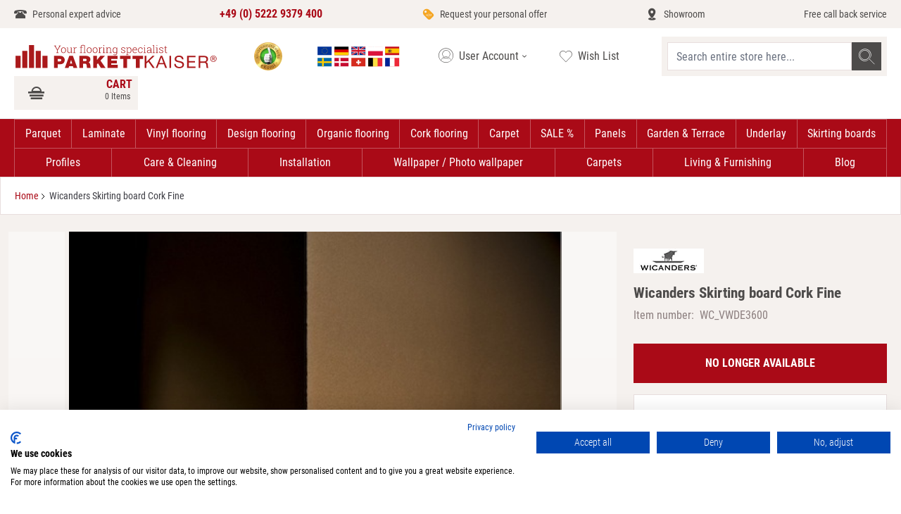

--- FILE ---
content_type: text/html; charset=UTF-8
request_url: https://www.parkettkaiser.de/eu-en/wicanders-skirting-cork-fine-vwde3600.html
body_size: 68123
content:
 <!doctype html><html lang="en"><head prefix="og: http://ogp.me/ns# fb: http://ogp.me/ns/fb# product: http://ogp.me/ns/product#"><meta charset="utf-8"/>
<meta name="title" content="Wicanders Skirting Cork Fine 20x50mm"/>
<meta name="description" content="Wicanders skirting fine cork width: 20mm height: 5cm length: 2.4m 1 piece per package this corresponds to 2.4lfm Art.No. VWDE3600"/>
<meta name="keywords" content="Wicanders,Skirting,Cork,Parquet,Wood,Artcomfort,Floating,Wood,Pastel,Rustic,Pine"/>
<meta name="robots" content="INDEX,FOLLOW"/>
<meta name="viewport" content="width=device-width, initial-scale=1"/>
<title>Wicanders Skirting Cork Fine 20x50mm</title>
<link  rel="stylesheet" type="text/css"  defer="defer" href="https://www.parkettkaiser.de/static/version1692091103/frontend/Parkettkaiser/default/en_US/css/styles.min.css" />
<link rel="preload" as="font" crossorigin="anonymous" href="https://www.parkettkaiser.de/static/version1692091103/frontend/Parkettkaiser/default/en_US/fonts/Roboto/RobotoCondensed-Regular.ttf" />
<link rel="preload" as="font" crossorigin="anonymous" href="https://www.parkettkaiser.de/static/version1692091103/frontend/Parkettkaiser/default/en_US/fonts/Roboto/RobotoCondensed-Bold.ttf" />
<link rel="preload" as="font" crossorigin="anonymous" href="https://www.parkettkaiser.de/static/version1692091103/frontend/Parkettkaiser/default/en_US/fonts/Roboto/RobotoCondensed-Light.ttf" />
<link rel="preload" as="font" crossorigin="anonymous" href="https://www.parkettkaiser.de/static/version1692091103/frontend/Parkettkaiser/default/en_US/fonts/Icomoon/icomoon.woff2" />
<link  rel="canonical" href="https://www.parkettkaiser.de/eu-en/wicanders-skirting-cork-fine-vwde3600.html" />
<link  rel="alternate" hreflang="pl-FJ" href="https://www.parkettkaiser.pl/pl-pl/wicanders-listwa-przypodlogowa-korek-drobny.html" />
<link  rel="alternate" hreflang="de-DE" href="https://www.parkettkaiser.de/de-de/wicanders-sockelleiste-kork-fein-1.html" />
<link  rel="alternate" hreflang="fr-FR" href="https://www.parkettkaiser.de/eu-fr/wicanders-sockelleiste-kork-fein-1.html" />
<link  rel="alternate" hreflang="es-ES" href="https://www.parkettkaiser.de/eu-es/wicanders-sockelleiste-kork-fein-1.html" />
<link  rel="alternate" hreflang="en" href="https://www.parkettkaiser.de/eu-en/wicanders-skirting-cork-fine-vwde3600.html" />
<link  rel="alternate" hreflang="x-default" href="https://www.parkettkaiser.de/de-de/wicanders-sockelleiste-kork-fein-1.html" />
<link  rel="icon" type="image/x-icon" href="https://www.parkettkaiser.de/media/favicon/default/favicon_1_.png" />
<link  rel="shortcut icon" type="image/x-icon" href="https://www.parkettkaiser.de/media/favicon/default/favicon_1_.png" />
<script async src="https://consent.cookiefirst.com/sites/parkettkaiser.de-3741c16c-bd0c-42ba-a470-0813fc48a746/consent.js"></script>

<!-- BEGIN ProvideSupport.com Graphics Chat Button Code -->
<script>window.addEventListener("load",function(){function n(n,e){e=document.createElement("script");e.src="https://image.providesupport.com/"+n,document.body.appendChild(e)}n("js/0186eiuj6otrr0dt2kadh0eb5j/safe-standard-sync.js?ps_h=idna&ps_t="+Date.now()),n("sjs/static.js")})</script><noscript><div style="display:inline"><a href="http://vm.providesupport.com/0186eiuj6otrr0dt2kadh0eb5j">Chat-Support</a></div></noscript>
<!-- END ProvideSupport.com Graphics Chat Button Code -->
   <script type="application/ld+json">{"@context":"http:\/\/schema.org","@type":"WebSite","url":"https:\/\/www.parkettkaiser.de\/","name":"Parkettkaiser"}</script><script type="application/ld+json">{"@context":"http:\/\/schema.org","@type":"BreadcrumbList","itemListElement":[{"@type":"ListItem","item":{"@id":"https:\/\/www.parkettkaiser.de\/eu-en\/wicanders-skirting-cork-fine-vwde3600.html","name":"Wicanders Skirting board Cork Fine"},"position":1}]}</script><script type="application/ld+json">{"@context":"http:\/\/schema.org","@type":"Product","name":"Wicanders Skirting board Cork Fine","description":"Wicanders skirting cork fine width: 20mm height: 5cm length: 2.4m 1 piece per package this corresponds to 2.4lfm","image":"https:\/\/www.parkettkaiser.de\/media\/catalog\/product\/4\/5\/455c7599-wicanders-sockelleiste-kork-fein.jpg?width=265&height=265&store=eu-en&image-type=image","offers":{"@type":"http:\/\/schema.org\/Offer","price":20.38,"url":"https:\/\/www.parkettkaiser.de\/eu-en\/wicanders-skirting-cork-fine-vwde3600.html","priceCurrency":"EUR","availability":"http:\/\/schema.org\/OutOfStock","itemCondition":"NewCondition","priceValidUntil":"2027-01-20"},"brand":{"@type":"Brand","name":"Wicanders"},"gtin13":"7393969229074","sku":"WC_VWDE3600"}</script><script type="application/ld+json">{"@context":"http:\/\/schema.org\/","@type":"WebPage","speakable":{"@type":"SpeakableSpecification","cssSelector":[".description"],"xpath":["\/html\/head\/title"]}}</script></head><body class="catalog-product-view product-wicanders-skirting-cork-fine-vwde3600 page-layout-1column">   <script>
                window.dataLayer = window.dataLayer || [];
        window.dataLayer.push({"PageType":"Product","customer":{"isLoggedIn":false,"deviceType":"desktop","deviceAgent":"Mozilla\/5.0 (Macintosh; Intel Mac OS X 10_15_7) AppleWebKit\/537.36 (KHTML, like Gecko) Chrome\/131.0.0.0 Safari\/537.36; ClaudeBot\/1.0; +claudebot@anthropic.com)","deviceOs":"OS X 10.15.7"},"cart":{"hasItems":false}});
         </script> <div class="wvtestworking"></div> <noscript><iframe src="//www.googletagmanager.com/ns.html?id=GTM-P4XPZ4CQ" height="0" width="0" style="display:none;visibility:hidden"></iframe></noscript><script>
    'use strict';

    function GoogleTagManager() {
        var self = this;

        this.eventMessagesLoaded = false;
        this.eventPrivateContentLoaded = false;

        this.config = {"cookie_restriction_mode":"","attributes":{"productId":"69934","productName":"Wicanders Skirting board Cork Fine","productSku":"WC_VWDE3600","productPrice":8.49,"pageType":"catalog\/product\/view"},"id":"GTM-P4XPZ4CQ","debug":false};

        this.isDisabled = function (config) {
            if (self.isValidConfig(config) === false) {
                return true;
            }

            return self.isAllowedByCookieRestrictionMode(config) === false;
        };

        this.isValidConfig = function (config) {
            if (typeof config.id === 'undefined' || !config.id) {
                console.warn('GTM identifier empty, terminating GTM initialization.');
                return false;
            }

            return true;
        };

        this.getCookie = function (name) {
            var v = document.cookie.match('(^|;) ?' + name + '=([^;]*)(;|$)');
            return v ? v[2] : null;
        };

        this.isAllowedByCookieRestrictionMode = function (config) {
            if (!config.cookie_restriction_mode) {
                return true;
            }

            return this.getCookie(config.cookie_restriction_mode);
        };

        this.initDataLayer = function (window) {
            window.dataLayer = window.dataLayer || [];
            return window;
        };

        this.getCustomer = function () {
            return self.config.sectionData.customer;
        };

        this.getCart = function () {
            return self.config.sectionData.cart;
        };

        this.isLoggedIn = function () {
            var customer = self.getCustomer() || false;
            return customer && customer.firstname;
        };

        this.getCustomerSpecificAttributes = function () {
            var customer = self.getCustomer() || {};
            var customerGroup = customer.group_code;
            var customerGroupCode = (customerGroup) ? customerGroup.toUpperCase() : 'UNKNOWN';

            return self.isLoggedIn() ? {
                'customerLoggedIn': 1,
                'customerId': customer.id,
                'customerGroupId': customer.group_id,
                'customerGroupCode': customerGroupCode
            } : {
                'customerLoggedIn': 0,
                'customerGroupId': 0,
                'customerGroupCode': 'UNKNOWN'
            };
        };

        this.getCartSpecificAttributes = function () {
            var cart = self.getCart();

            if (cart && cart.gtm) {
                return cart.gtm;
            }

            return {};
        };

        this.addToCartEvent = function () {
            var pageTypes = [
                'catalog/product/view',
                'checkout/cart/index',
            ];

            if (pageTypes.indexOf(self.config.attributes.pageType) >= 0) {
                var mageMessages = window.mageMessages;
                for (var index = 0; index < mageMessages.length; ++index) {
                    var message = mageMessages[index].text;
                    if (message.toLowerCase().indexOf("Added".toLowerCase()) !== -1
                        && message.toLowerCase().indexOf("Shopping\u0020Cart".toLowerCase()) !== -1) {
                        self.config.attributes.event = 'addToCart';
                        break;
                    }
                }
            }
        };

        this.addScriptElement = function (attributes, window, document, scriptTag, dataLayer, configId) {
            window.dataLayer.push({'gtm.start': new Date().getTime(), event: 'gtm.js'});
            var firstScript = document.getElementsByTagName(scriptTag)[0];
            var newScript = document.createElement(scriptTag);
            var dataLayerArg = (dataLayer != 'dataLayer') ? '&l=' + dataLayer : '';
            newScript.async = true;
            newScript.src = '//www.googletagmanager.com/gtm.js?id=' + configId + dataLayerArg;

            var existingNodes = [];

            if (existingNodes.indexOf(newScript.src) === -1) {
                firstScript.parentNode.insertBefore(newScript, firstScript);
                existingNodes.push(newScript.src);
            }
        };

        
        
        
        this.deepExtend = function (target, source, shallow) {
            var array = '[object Array]',
                object = '[object Object]',
                targetMeta, sourceMeta,
                setMeta = function (value) {
                    var meta,
                        jclass = {}.toString.call(value);
                    if (value === undefined) return 0;
                    if (typeof value !== 'object') return false;
                    if (jclass === array) {
                        return 1;
                    }
                    if (jclass === object) return 2;
                };
            for (var key in source) {
                if (source.hasOwnProperty(key)) {
                    targetMeta = setMeta(target[key]);
                    sourceMeta = setMeta(source[key]);
                    if (source[key] !== target[key]) {
                        if (!shallow && sourceMeta && targetMeta && targetMeta === sourceMeta) {
                            target[key] = extend(target[key], source[key], true);
                        } else if (sourceMeta !== 0) {
                            target[key] = source[key];
                        }
                    }
                } else break; 
            }
            return target;
        };

        this.mergeObjects = function (out) {
            out = out || {};
            for (var i = 1; i < arguments.length; i++) {
                var obj = arguments[i];

                if (!obj) {
                    continue;
                }
                for (var key in obj) {
                    if (obj.hasOwnProperty(key)) {
                        if (typeof obj[key] === 'object') {
                            if (obj[key] instanceof Array) {
                                out[key] = obj[key].slice(0);
                            } else {
                                out[key] = self.deepExtend(out[key], obj[key]);
                            }
                        } else {
                            out[key] = obj[key];
                        }
                    }
                }
            }
            return out;
        };

        this.requiredEventsLoaded = function (event) {
            if (event.type === 'messages-loaded') {
                self.eventMessagesLoaded = true;
            }
            if (event.type === 'private-content-loaded') {
                self.eventPrivateContentLoaded = true;
            }
            return self.eventMessagesLoaded && self.eventPrivateContentLoaded;
        }

        this.initGTM = function (event) {
            if (!self.requiredEventsLoaded(event)) {
                return;
            }

            if (self.isDisabled(self.config)) {
                return;
            }

            self.initDataLayer(window);

            self.config.sectionData = event.detail.data;
            if (!self.config.sectionData) {
                return;
            }

            self.addToCartEvent();

            var attributes = self.mergeObjects(
                self.getCustomerSpecificAttributes(),
                self.getCartSpecificAttributes(),
                self.config.attributes,
            );

            dataLayer.push(attributes);
            self.addScriptElement(attributes, window, document, 'script', 'dataLayer', self.config.id);
        };
    }

    var googleTagManager = new GoogleTagManager();

    window.addEventListener("private-content-loaded", googleTagManager.initGTM);
    window.addEventListener("messages-loaded", googleTagManager.initGTM);</script> <script>
    var BASE_URL = 'https://www.parkettkaiser.de/eu-en/';
    var THEME_PATH = 'https://www.parkettkaiser.de/static/version1692091103/frontend/Parkettkaiser/default/en_US';
    var COOKIE_CONFIG = {
        "expires": null,
        "path": "\u002F",
        "domain": ".www.parkettkaiser.de",
        "secure": false,
        "lifetime": "2592000",
        "cookie_restriction_enabled": false    };
    var CURRENT_STORE_CODE = 'eu-en';
    var CURRENT_WEBSITE_ID = '1';

    window.hyva = window.hyva || {}

    window.cookie_consent_groups = window.cookie_consent_groups || {}
    window.cookie_consent_groups['necessary'] = true;

    window.cookie_consent_config = window.cookie_consent_config || {};
    window.cookie_consent_config['necessary'] = [].concat(
        window.cookie_consent_config['necessary'] || [],
        [
            'user_allowed_save_cookie',
            'form_key',
            'mage-messages',
            'private_content_version',
            'mage-cache-sessid',
            'last_visited_store',
            'section_data_ids'
        ]
    );</script> <script>
    'use strict';
    (function( hyva, undefined ) {

        function lifetimeToExpires(options, defaults) {

            var lifetime = options.lifetime || defaults.lifetime;

            if (lifetime) {
                var date = new Date;
                date.setTime(date.getTime() + lifetime * 1000);
                return date;
            }

            return null;
        }

        function generateRandomString() {

            const allowedCharacters = '0123456789abcdefghijklmnopqrstuvwxyzABCDEFGHIJKLMNOPQRSTUVWXYZ',
                length = 16;

            let formKey = '',
                charactersLength = allowedCharacters.length;

            for (var i = 0; i < length; i++) {
                formKey += allowedCharacters[Math.round(Math.random() * (charactersLength - 1))]
            }

            return formKey;
        }

        const cookieTempStorage = {};

        const internalCookie = {
            get(name) {
                const v = document.cookie.match('(^|;) ?' + name + '=([^;]*)(;|$)');
                return v ? v[2] : null;
            },
            set(name, value, days, skipSetDomain) {
                let expires,
                    path,
                    domain,
                    secure,
                    samesite;

                const defaultCookieConfig = {
                    expires: null,
                    path: '/',
                    domain: null,
                    secure: false,
                    lifetime: null,
                    samesite: 'lax'
                };

                const cookieConfig = window.COOKIE_CONFIG || {};

                expires = days
                    ? lifetimeToExpires({lifetime: 24 * 60 * 60 * days, expires: null}, defaultCookieConfig)
                    : lifetimeToExpires(window.COOKIE_CONFIG, defaultCookieConfig) || defaultCookieConfig.expires;

                path = cookieConfig.path || defaultCookieConfig.path;
                domain = !skipSetDomain && (cookieConfig.domain || defaultCookieConfig.domain);
                secure = cookieConfig.secure || defaultCookieConfig.secure;
                samesite = cookieConfig.samesite || defaultCookieConfig.samesite;

                document.cookie = name + "=" + encodeURIComponent(value) +
                    (expires ? '; expires=' + expires.toGMTString() : '') +
                    (path ? '; path=' + path : '') +
                    (domain ? '; domain=' + domain : '') +
                    (secure ? '; secure' : '') +
                    (samesite ? '; samesite=' + samesite : 'lax');
            },
            isWebsiteAllowedToSaveCookie() {
                const allowedCookies = this.get('user_allowed_save_cookie');
                if (allowedCookies) {
                    const allowedWebsites = JSON.parse(unescape(allowedCookies));

                    return allowedWebsites[CURRENT_WEBSITE_ID] === 1;
                }
                return false;
            },
            getGroupByCookieName(name) {
                const cookieConsentConfig = window.cookie_consent_config || {};
                let group = null;
                for (let prop in cookieConsentConfig) {
                    if (!cookieConsentConfig.hasOwnProperty(prop)) continue;
                    if (cookieConsentConfig[prop].includes(name)) {
                        group = prop;
                        break;
                    }
                }
                return group;
            },
            isCookieAllowed(name) {
                const cookieGroup = this.getGroupByCookieName(name);
                return cookieGroup
                    ? window.cookie_consent_groups[cookieGroup]
                    : this.isWebsiteAllowedToSaveCookie();
            },
            saveTempStorageCookies() {
                for (const [name, data] of Object.entries(cookieTempStorage)) {
                    if (this.isCookieAllowed(name)) {
                        this.set(name, data['value'], data['days'], data['skipSetDomain']);
                        delete cookieTempStorage[name];
                    }
                }
            }
        };

        hyva.getCookie = (name) => {
            const cookieConfig = window.COOKIE_CONFIG || {};

            if (cookieConfig.cookie_restriction_enabled && ! internalCookie.isCookieAllowed(name)) {
                return cookieTempStorage[name] ? cookieTempStorage[name]['value'] : null;
            }

            return internalCookie.get(name);
        }

        hyva.setCookie = (name, value, days, skipSetDomain) => {
            const cookieConfig = window.COOKIE_CONFIG || {};

            if (cookieConfig.cookie_restriction_enabled && ! internalCookie.isCookieAllowed(name)) {
                cookieTempStorage[name] = {value, days, skipSetDomain};
                return;
            }
            return internalCookie.set(name, value, days, skipSetDomain);
        }

        hyva.getBrowserStorage = () => {
            const browserStorage = window.localStorage || window.sessionStorage;
            if (!browserStorage) {
                console.warn('Browser Storage is unavailable');
                return false;
            }
            try {
                browserStorage.setItem('storage_test', 1);
                browserStorage.removeItem('storage_test');
            } catch (error) {
                console.warn('Browser Storage is not accessible', error);
                return false;
            }
            return browserStorage;
        }

        hyva.postForm = (postParams) => {
            const form = document.createElement("form");

            let data = postParams.data;

            if (!data.uenc) {
                data.uenc = btoa(window.location.href);
            }
            form.method = "POST";
            form.action = postParams.action;

            Object.keys(postParams.data).map(key => {
                const field = document.createElement("input");
                field.type = 'hidden'
                field.value = postParams.data[key];
                field.name = key;
                form.appendChild(field);
            });

            const form_key = document.createElement("input");
            form_key.type = 'hidden';
            form_key.value = hyva.getFormKey();
            form_key.name="form_key";
            form.appendChild(form_key);

            document.body.appendChild(form);

            form.submit();
        }

        hyva.getFormKey = function () {
            let formKey = hyva.getCookie('form_key');

            if (!formKey) {
                formKey = generateRandomString();
                hyva.setCookie('form_key', formKey);
            }

            return formKey;
        }

        hyva.formatPrice = (value, showSign) => {
            var formatter = new Intl.NumberFormat(
                'en\u002DUS',
                {
                    style: 'currency',
                    currency: 'EUR',
                    signDisplay: showSign ? "always" : "auto"
                }
            );
            return (typeof Intl.NumberFormat.prototype.formatToParts === 'function') ?
                formatter.formatToParts(value).map(({type, value}) => {
                    switch (type) {
                        case 'currency':
                            return '€' || value;
                        case 'minusSign':
                            return '- ';
                        case 'plusSign':
                            return '+ ';
                        default :
                            return value;
                    }
                }).reduce((string, part) => string + part) :
                formatter.format(value);
        }

 const formatStr = function (str, nStart) {
            const args = Array.from(arguments).slice(2);

            return str.replace(/(%+)([0-9]+)/g, (m, p, n) => {
                const idx = parseInt(n) - nStart;

                if (args[idx] === null || args[idx] === void 0) {
                    return m;
                }
                return p.length % 2
                    ? p.slice(0, -1).replace('%%', '%') + args[idx]
                    : p.replace('%%', '%') + n;
            })
        }

 hyva.str = function (string) {
            const args = Array.from(arguments);
            args.splice(1, 0, 1);

            return formatStr.apply(undefined, args);
        }

 hyva.strf = function () {
            const args = Array.from(arguments);
            args.splice(1, 0, 0);

            return formatStr.apply(undefined, args);
        }

        /**
         * Take a html string as `content` parameter and
         * extract an element from the DOM to replace in
         * the current page under the same selector,
         * defined by `targetSelector`
         */
        hyva.replaceDomElement = (targetSelector, content) => {

            
            const parser = new DOMParser();
            const doc = parser.parseFromString(content, 'text/html');
            const contentNode = doc.querySelector(targetSelector);

            
            if (!contentNode) {
                return;
            }

            
            
            
            const tmpScripts = contentNode.getElementsByTagName('script');

            if (tmpScripts.length > 0) {
                
                
                const scripts = [];
                for (let i = 0; i < tmpScripts.length; i++) {
                    scripts.push(tmpScripts[i]);
                }

                
                for (let i = 0; i < scripts.length; i++) {
                    let script = document.createElement('script');
                    script.innerHTML = scripts[i].innerHTML;

                    document.head.appendChild(script);

                    
                    scripts[i].parentNode.removeChild(scripts[i]);
                }
            }

            
            document.querySelector(targetSelector).replaceWith(contentNode);

            
            window.dispatchEvent(new CustomEvent("reload-customer-section-data"));
            hyva.initMessages();
        }

 const replace = {['+']: '-', ['/']: '_', ['=']: ','};
        hyva.getUenc = () => btoa(window.location.href).replace(/[+/=]/g, match => replace[match]);

        window.addEventListener('user-allowed-save-cookie', () => internalCookie.saveTempStorageCookies())

    }( window.hyva = window.hyva || {} ));</script><input name="form_key" type="hidden" value="GHDX3IPnjwHwWTtx" />   <div class="widget block block-static-block"><!-- Google Tag Manager (noscript) --> <noscript><iframe src="https://www.googletagmanager.com/ns.html?id=GTM-KW7XZT" height="0" width="0" style="display:none;visibility:hidden"></iframe></noscript> <!-- End Google Tag Manager (noscript) -->
</div> <div class="widget block block-static-block"><!-- Google Tag Manager (noscript) --> <noscript><iframe src="https://www.googletagmanager.com/ns.html?id=GTM-KW7XZT" height="0" width="0" style="display:none;visibility:hidden"></iframe></noscript> <!-- End Google Tag Manager (noscript) -->
</div><div class="page-wrapper"><header class="page-header"><div data-content-type="html" data-appearance="default" data-element="main"><div class="service-wrapper-head bg-container-orange">
<ul class="2xl:container hidden md:flex flex-wrap justify-between h-10 px-5 items-center text-sm overflow-y-hidden">
<li class="leading-10"><a class="hover:text-maroon icon icon-phone text-darkgray flex" href="https://www.parkettkaiser.de/eu-en/contact/">Personal expert advice</a></li>
<li class="leading-10"><a class="font-bold text-base text-maroon hover:text-maroon flex" href="tel:+4952229379400"> +49 (0) 5222 9379 400  </a></li>
<li class="leading-10"><a class="hover:text-maroon icon icon-rabatt flex text-darkgray" href="https://www.parkettkaiser.de/eu-en/simplequoteform/index/index/"> Request your personal offer</a></li>
<li class="leading-10"><a class="hover:text-maroon icon icon-showroom flex text-darkgray" href="https://www.parkettkaiser.de/eu-en/showroom-en/">Showroom</a></li>
<li class="leading-10"><a class="hover:text-maroon flex text-darkgray" href="https://www.parkettkaiser.de/eu-en/contact/">Free call back service</a></li>
</ul>
</div></div> <div data-content-type="html" data-appearance="default" data-element="main"><div class="mobile-service-wrapper-head bg-container-lighter h-9 md:hidden"> 
    <ul class="flex md:hidden justify-between h-9 px-3 items-center text-xs text-darkgray leading-tight overflow-y-hidden z-50 fixed left-0 w-screen bg-container-lighter"> 
        <li class="contact-info-element"> 
            <a class="hover:text-maroon icon icon-phone flex" href="tel:+49 (0) 5222 9379 400 "> 
                <span> 
                    <p> Personal expert advice </p> 
                    <p class="font-bold text-maroon"> +49 (0) 5222 9379 400 </p> 
                </span> 
            </a> 
        </li> 
		<!--
        <li class="trust-logo-element"> 
            <a href="https://www.trustedshops.de/bewertung/info_X6586E26567ED6223645D3DA5E7533B81.html" target="_blank" class="flex items-center hover:text-maroon"> 
                <picture> 
                    <source srcset="https://www.parkettkaiser.de/media/trust_logo_1_.webp" type="image/webp"> 
                    <source srcset="https://www.parkettkaiser.de/media/trust_logo_1_.png" type="image/jpeg"> 
                    <img src="https://www.parkettkaiser.de/media/trust_logo_1_.webp" alt="Image of Trustshop logo" width="25px" height="25px"> 
                </picture> 
                <span> 
                    <picture> 
                        <source srcset="https://www.parkettkaiser.de/media/five_star_rating_opt.webp" type="image/webp"> 
                        <source srcset="https://www.parkettkaiser.de/media/five_star_rating_opt.png" type="image/png"> 
                        <img src="https://www.parkettkaiser.de/media/five_star_rating_opt.webp" alt="Image of Rating" width="60px" height="15px"> 
                    </picture> 
                    <p> Very good </p> 
                </span> 
            </a> 
        </li>
		-->
    </ul> 
</div>
	</div> <script>
    function initHeader () {
        return {
            searchOpen: false,
            cart: {},
            getData(data) {
                if (data.cart) { this.cart = data.cart }
            },
            menu: initHeaderNavigation()
        }
    }
    function initCompareHeader() {
        return {
            compareProducts: null,
            itemCount: 0,
            receiveCompareData(data) {
                if (data['compare-products']) {
                    this.compareProducts = data['compare-products'];
                    this.itemCount = this.compareProducts.count;
                }
            }
        }
    }</script><div id="header" class="z-30 w-full sm:pb-0 border-container-lighter" style="min-height: 48px" x-data="initHeader()" @keydown.window.escape="searchOpen = false;" @private-content-loaded.window="getData(event.detail.data)" ><div class="2xl:container gap-x-2 grid grid-cols-1fr-min items-center md:flex md:flex-wrap lg:justify-between w-full md:px-5 pb-2 md:py-3 mx-auto mt-0 md:ml-auto h-15 md:h-auto sm:gap-x-5 lg:gap-x-1 z-50 bg-container-lighter border-b fixed md:static"><!--Mobile nav toggle--><div class="absolute mb-1 flex md:hidden items-baseline justify-between menu-icon bg-container-lighter w-12"><div class="flex justify-center w-full"><a href="#" @click="$dispatch('toggle-mobile-menu'); document.querySelector('body').classList.toggle('nav-open');" class="flex items-center justify-center cursor-pointer text-darkgray"><div class="burger-menu-icon"><p class="burger-icon-text text-xxs text-center uppercase leading-snug">Menu</p><svg class="burger-icon-pic fill-current" width="36" height="18" viewBox="0 0 512 256" xmlns="http://www.w3.org/2000/svg"><rect width="340" height="30" x="90" y="0"></rect><rect width="250" height="30" x="90" y="110"></rect><rect width="340" height="30" x="90" y="220"></rect></svg></div></a></div></div><!--Logo--> <div class="pb-2 sm:w-auto sm:pb-0 mr-2.5 ml-16 md:ml-0"><a class="flex items-center md:justify-center text-xl font-medium tracking-wide text-gray-800 no-underline hover:no-underline font-title" href="https://www.parkettkaiser.de/eu-en/" title="Parquet,&#x20;laminate,&#x20;vinyl,&#x20;design&#x20;flooring&#x20;and&#x20;much&#x20;more&#x20;at&#x20;your&#x20;specialist&#x20;dealer&#x20;&#x7C;&#x20;Parkettkaiser.de" aria-label="store logo"><picture><source type="image/svg+xml" srcset="https://www.parkettkaiser.de/static/version1692091103/frontend/Parkettkaiser/default/en_US/images/en_US/logo.svg"><img src="https://www.parkettkaiser.de/static/version1692091103/frontend/Parkettkaiser/default/en_US/images/en_US/logo.png" title="Parquet,&#x20;laminate,&#x20;vinyl,&#x20;design&#x20;flooring&#x20;and&#x20;much&#x20;more&#x20;at&#x20;your&#x20;specialist&#x20;dealer&#x20;&#x7C;&#x20;Parkettkaiser.de" alt="Parquet,&#x20;laminate,&#x20;vinyl,&#x20;design&#x20;flooring&#x20;and&#x20;much&#x20;more&#x20;at&#x20;your&#x20;specialist&#x20;dealer&#x20;&#x7C;&#x20;Parkettkaiser.de" width="300" height="40" class="w-40 md:w-72" /></picture></a></div> <div class="partners-wrap hidden md:flex"><a href="https://www.ekomi.de/bewertungen-parkettkaiser.html" class="ml-2.5"><span class="block" style="width: 40px; height:40px; background-size: 40px 40px; background-image: url('https://www.parkettkaiser.de/static/version1692091103/frontend/Parkettkaiser/default/en_US/images/ekomi_badge.webp')" role="img" aria-label="Trust icon badge"></a></div><!--Customer Icon & Dropdown-->   <div class="relative z-50 switcher-language w-36 hidden md:block" data-ui-id="language-switcher" id="switcher-language" x-data="{ open: false }" ><div class="relative"><div class="px-2.5 py-1.5 border border-white cursor-pointer" id="switcher-language-trigger" @click="open = !open" :class="{'border-container-red' : open }" ><span class="link-title view-eu-en"><span class="block" style="width: 128px; height:29px; background-size: 128px 29px; background-image: url('https://www.parkettkaiser.de/static/version1692091103/frontend/Parkettkaiser/default/en_US/PKT_StoreSwitcher/images/flags.svg')" role="img" aria-label="Choose language"></span></div><ul :class="{'hidden' : !open, 'block': open}" class="absolute w-full bg-white z-60 hidden"><li class="shipment-info text-xs text-center p-1.5 border border-container-red border-t-0"><span>We ship EU-wide. <br> Check out <a class='text-maroon underline' href='https://www.parkettkaiser.de/eu-en/customer_information/'>Conditions</a>.</span></li>   <li class="group-eu"><span class="icon-sprite-before icon-flag icon-flag-eu icon-sprite-before icon-flag-de px-2.5 py-1.5 block bg-container-orange border border-container-red border-t-0 relative text-right">€</span> <ul> <li class="view-eu-en switcher-option view-de-de switcher-option icon-sprite-before icon-flag-de px-2.5 py-1.5 block border border-container-red border-t-0"><a  href="https://www.parkettkaiser.de/eu-en/" class="active text-maroon"  >English</a></li>  <li class="view-eu-fr switcher-option view-de-de switcher-option icon-sprite-before icon-flag-de px-2.5 py-1.5 block border border-container-red border-t-0"><a  href="https://www.parkettkaiser.de/eu-fr/"  >French EU</a></li>  <li class="view-eu-es switcher-option view-de-de switcher-option icon-sprite-before icon-flag-de px-2.5 py-1.5 block border border-container-red border-t-0"><a  href="https://www.parkettkaiser.de/eu-es/"  >Español</a></li> </ul></li>   <li class="group-de"><span class="icon-sprite-before icon-flag icon-flag-de icon-sprite-before icon-flag-de px-2.5 py-1.5 block bg-container-orange border border-container-red border-t-0 relative text-right">€</span> <ul> <li class="view-de-de switcher-option view-de-de switcher-option icon-sprite-before icon-flag-de px-2.5 py-1.5 block border border-container-red border-t-0"><a  href="https://www.parkettkaiser.de/de-de/"  >Deutsch</a></li> </ul></li>       <li class="group-pl"><span class="icon-sprite-before icon-flag icon-flag-pl icon-sprite-before icon-flag-de px-2.5 py-1.5 block bg-container-orange border border-container-red border-t-0 relative text-right">zł</span> <ul> <li class="view-pl-pl switcher-option view-de-de switcher-option icon-sprite-before icon-flag-de px-2.5 py-1.5 block border border-container-red border-t-0"><a  href="https://www.parkettkaiser.pl/pl-pl/"  >Polish</a></li> </ul></li> </ul></div></div> <!--Customer Icon & Dropdown--> <div x-data="{ open: false }" class="relative z-50 inline-block hidden md:block"><button id="customer-menu" type="button" class="border border-white flex focus:outline-none text-darkgray py-2 lg:w-38 content-box border-container-red pl-2.5 " @click="open = true" :class="{ 'border-container-red' : open }" aria-haspopup="true" aria-expanded="true" aria-label="My&#x20;Account" ><span class="icon icon-account items-center flex" :class="{ 'ml-0' : open }"></span> <span class="hover:text-maroon hidden lg:inline">User Account</span> <span class="icon icon-arrow-down"></span></button>  <nav class="absolute right-0 z-60 hidden w-38 py-2 overflow-auto origin-top-right rounded-sm shadow-lg sm:w-38 bg-container-orange border-container-red border" :class="{ 'hidden ' : !open }" @click.away="open = false" aria-labelledby="customer-menu" > <a class="block px-4 py-2 lg:px-3 lg:py-2 hover:bg-gray-100" href="https://www.parkettkaiser.de/eu-en/customer/account/index/">My Account</a>  <a class="block px-4 py-2 lg:px-3 lg:py-2 hover:bg-gray-100" href="https://www.parkettkaiser.de/eu-en/customer/account/create/" >Create an Account</a>  <a class="block px-4 py-2 lg:px-3 lg:py-2 hover:bg-gray-100" href="https://www.parkettkaiser.de/eu-en/customer/account/index/">Sign In</a> </nav></div><div class="hidden md:flex"><a class="block flex text-darkgray py-2 lg:w-28" href="https://www.parkettkaiser.de/eu-en/wishlist/" rel="nofollow"><span class="icon icon-heart"></span> <span class="hover:text-maroon hidden lg:inline">Wish List</span></a></div> <!--Search--><div class="md:w-80 "> <script>
    function initMiniSearchComponent() {
        return {
            "show":false,
            "formSelector":"#search_mini_form",
            "url":"https://www.parkettkaiser.de/eu-en/search/ajax/suggest/",
            "destinationSelector":"#search_autocomplete",
            "templates": {"term":{"title":"Search terms","template":"Smile_ElasticsuiteCore\/autocomplete\/term"},"product":{"title":"Products","template":"Hyva_SmileElasticsuite::catalog\/autocomplete\/product.phtml"},"category":{"title":"Categories","template":"Hyva_SmileElasticsuite::catalog\/autocomplete\/category.phtml"},"product_attribute":{"title":"Attributes","template":"Hyva_SmileElasticsuite::catalog\/autocomplete\/product_attribute.phtml","titleRenderer":"renderEsAutocompleteTitleAttribute"},"cms_page":{"title":"Cms page","template":"Hyva_SmileElasticsuite::cms-search\/autocomplete\/cms.phtml"}},
            "priceFormat" : {"pattern":"\u20ac%s","precision":2,"requiredPrecision":2,"decimalSymbol":".","groupSymbol":",","groupLength":3,"integerRequired":false},
            "minSearchLength" : 2,
            "searchResults": [],
            "query": "",
            "getSearchResults": function getSearchResults() {
                const self = this;

                this.query = document.querySelector('#search').value;
                this.show = false;
                let url = this.url + '?' + new URLSearchParams({
                    q: document.querySelector('#search').value,
                    _: Date.now()
                }).toString();
                fetch(url, {
                    method: 'GET',
                    headers: {'Content-Type': 'application/json'},
                }).then((response) => {
                    if (response.ok) {
                        return response.json();
                    }
                }).then((data)  => {
                    let array = {
                        terms: [{
                            type: 'title',
                            title: 'Search terms',
                            class: 'term',
                        }],
                        products: [{
                            type: 'title',
                            title: 'Products',
                            class: 'search-item',
                        }],
                        attributes: [{
                            type: 'title',
                            title: 'attr',
                            class: 'search-item',
                        }]
                    };
                    data.forEach(item => {
                        if (item.type === 'term') {
                            let matches = item.title.match((new RegExp(self.query, 'gi')));

                            matches.forEach(function (match) {
                                item.styledTitle = item.title.replace(match, '<span class="text-midRed">' + match + '</span>')
                            });

                            array.terms.push(item);
                            this.show = 1;
                        }
                        if (item.type === 'product') {
                            let matches = item.title.match((new RegExp(self.query, 'gi')));

                            matches.forEach(function (match) {
                                item.styledTitle = item.title.replace(match, '<span class="text-midRed">' + match + '</span>')
                            });

                            array.products.push(item);
                            this.show = 1;
                        }
                        if (item.type === 'product_attribute') {
                            array.attributes.push(item);
                            this.show = 1;
                        }
                    });
                    let label = '';

                    let labels = array.attributes.filter(item => {
                        return !!item;
                    }).map(item => {
                        return item.attribute_label;
                    })

                  let reducedLabels = labels.reduce(function (labels, item) {
                        if (!labels.includes(item))
                            labels.push(item);
                        return labels;
                    }, []);

                    label = reducedLabels.join(" ");

                    array.attributes[0].title = label;

                    this.searchResults = array;
                }).catch((error) => {
                    console.log(error);
                });
            }
        }
    }</script><div id="search-content" x-data="{ open: false }" :class="{'block': open, 'hidden': !open}" @toggle-mobile-search.window="open = !open; $nextTick(() => { document.getElementById('search').focus(); });" class="hidden md:flex-grow top-16 right-0 left-0 z-50 absolute md:relative md:top-0 md:block block-search w-full md:w-80 mr-8 xl:flex-1 mt-0 md:mt-5 xl:mt-0 p-1 md:p-0 bg-container-orange" ><div class="border-container-orange md:border-8"><div class="block block-content" x-data="initMiniSearchComponent()" @click.away="show = false"><form class="form minisearch flex" id="search_mini_form" action="https://www.parkettkaiser.de/eu-en/catalogsearch/result/" method="get"><div class="relative search w-full"><label class="sr-only" for="search">Search&#x20;entire&#x20;store&#x20;here...</label> <div class="input-big-border"><input id="search" x-on:input.debounce="getSearchResults()" x-ref="searchInput" type="search" class="h-10 w-70 h-10 w-70 border-container-red w-full focus:border-container-red" autocapitalize="off" autocomplete="off" autocorrect="off" name="q" value="" placeholder="Search&#x20;entire&#x20;store&#x20;here..." maxlength="128" /></div></div><div id="search_autocomplete" class="search-autocomplete absolute w-full bg-container-orange top-12 xl:top-13 right-0 text-sans-serif" x-show="show" style="display:none;"><div><template x-for="section in Object.values(searchResults)"><div class="result-section m-2 bg-white outline-red"><template x-for="searchResult in section"><div><template x-if="searchResult.type == 'title'"><div class="title font-bold pt-3 pl-3 pb-1 hover:bg-container-red text-darkgray" x-text="searchResult.title"></div></template><template x-if="searchResult.url"><a :href="searchResult.url" :title="searchResult.title" class="pt-3 block px-3 pb-2 hover:bg-container-red cursor-pointer"><div class="flex gap-x-2"><template x-if="searchResult.image"><div class="min-w-4 h-45"><img width="45px" height="45px" :src="searchResult.image" class="w-full h-full" /></div></template><div class="col-span-3"><template x-if="searchResult.styledTitle"><span class="text-darkgray text-sm" x-html="searchResult.styledTitle"></span></template><template x-if="!searchResult.styledTitle"><span class="text-darkgray text-sm" x-text="searchResult.title"></span></template><template x-if="searchResult.attribute_label"><span class="text-lightGray uppercase relative bottom-1 text-xxs" x-text="searchResult.attribute_label"></span></template></div></div><template x-if="searchResult.price"><div class="text-darkgray text-sm" x-html="searchResult.price"></div></template></a></template><template x-if="searchResult.type == 'term'"><div class="pt-3 px-3 pb-2 hover:bg-container-red cursor-pointer flex"><a class="h-full w-full" x-bind:href="'https://www.parkettkaiser.de/eu-en/catalogsearch/result/?q=' + searchResult.title" :title="searchResult.title"><span class="w-full text-darkgray whitespace-nowrap" x-html="searchResult.styledTitle"></span> <span class="w-full text-darkgray whitespace-nowrap" x-text="searchResult.results"></span></a></div></template></div></template></div></template></div></div> <div class="actions bg-container-darkgray w-12 h-10 hidden md:flex"><button type="submit" title="Search" class="action search icon icon-search mx-auto"></button></div></form></div></div></div><span class="search-toggle cursor-pointer mobile-tap-size flex h-12 md:hidden sm:ml-auto items-center" @click="$dispatch('toggle-mobile-search');"><span class="icon icon-search-dark"></span></span></div><!--Main Navigation--> <a class="md:hidden mobile-tap-size" href="tel:+49 (0) 5222 9379 400"><svg xmlns="http://www.w3.org/2000/svg" class="h-8 w-8 md:h-5 md:w-5 text-darkgray hover:text-maroon" viewBox="0 0 20 20" fill="currentColor"><path d="M2 3a1 1 0 011-1h2.153a1 1 0 01.986.836l.74 4.435a1 1 0 01-.54 1.06l-1.548.773a11.037 11.037 0 006.105 6.105l.774-1.548a1 1 0 011.059-.54l4.435.74a1 1 0 01.836.986V17a1 1 0 01-1 1h-2C7.82 18 2 12.18 2 5V3z" /></svg></a> <div class="flex items-center sm:order-3 md:mt-5 xl:mt-0 md:mr-0 md:ml-auto lg:ml-0"><!--Cart Icon--><a class="mini-cart-wrapper mobile-tap-size flex md:h-12 md:w-44 md:bg-container-orange py-1 md:pr-2 md:px-2" href="https://www.parkettkaiser.de/eu-en/checkout/cart/index/" ><span id="menu-cart-icon" class="icon icon-cart text-darkgray hover:text-maroon inline md:flex text-center relative my-auto inline-block ml-1 no-underline md:ml-3 hover:text-black" ><span class="sr-only label">Cart</span></span> <div class="cart-label relative cart-label w-full text-right"><span class="label hidden md:block text-maroon uppercase font-bold">Cart</span> <span :class="{ 'flex' : cart.summary_count > 0, 'hidden': cart.summary_count <= 0 || !cart.summary_count }" class="label counter-qty text-xs text-darkgray md:bg-transparent bg-container-maroon md:text-darkgray text-white md:h-auto h-24px m-0 hidden items-center justify-center overflow-hidden min-w-24 md:min-w-min right-0 -top-2 md:inline"><span class="text-darkgray md:inline hidden" x-text="cart.summary_count ? cart.summary_count : '0'"></span> <span class="hidden md:inline">Items</span> <span :class="{ 'md:inline hidden' : cart.summary_count > 0, 'hidden': cart.summary_count <= 0 || !cart.summary_count }" class="hidden">|</span> <span x-html="cart.summary_count ? cart.summary_count : ''" class="hidden px-1 flex items-center text-white" :class="{ 'hidden': !cart.summary_count, 'flex md:hidden': cart.summary_count }" ></span> <span x-html="cart.subtotal ? cart.subtotal : ''" class="hidden" :class="{ 'hidden': !cart.summary_count, 'hidden md:inline': cart.summary_count }" ></span></span></div></a></div></div><!--Cart Drawer--></div> <div x-data="initHeaderNav()" class="z-20 order-2 sm:order-1 lg:order-2 navigation md:static md:ml-0 md:w-full md:overflow-visible top-9 md:top-0"><!-- mobile --><div x-ref="nav-mobile" @load.window="menu.setActiveMenu($refs['nav-mobile'])" class="bg-container-lighter md:hidden z-30 bg-container-orange transition-all relative" :class="{'min-h-screen' : menu.open}" @toggle-mobile-menu.window="menu.open = !menu.open" @keydown.window.escape="menu.open=false"><ul class="grid grid-cols-4 h-16 items-center justify-items-center text-darkgray border-container-red border-b"><li class="w-full h-full bg-white flex" :class="{'bg-white': tab !== 'nav', 'bg-container-orange': tab === 'nav'}" @click="tab = 'nav'"><span class="nav icon icon-category flex items-center mx-auto"><span class="icon icon-carat-down -ml-2 text-darkgray"></span></span></li> <li class="w-full h-full bg-white flex" :class="{'bg-white': tab !== 'phone', 'bg-container-orange': tab === 'phone'}" @click="tab = 'phone'"><span class="phone icon icon-contact flex items-center mx-auto"><span class="icon icon-carat-down -ml-2 text-darkgray"></span></span></li> <li class="w-full h-full bg-white flex" :class="{'bg-white': tab !== 'account', 'bg-container-orange': tab === 'account'}" @click="tab = 'account'"><span class="account icon icon-account-xl flex items-center mx-auto"><span class="icon icon-carat-down -ml-2 text-darkgray"></span></span></li> <li class="w-full h-full bg-white flex" :class="{'bg-white': tab !== 'stores', 'bg-container-orange': tab === 'stores'}" @click="tab = 'stores'"><span class="stores icon icon-earth flex items-center mx-auto"><span class="icon icon-carat-down -ml-2 text-darkgray"></span></span></li></ul><nav class="nav h-vh max-h-100vh overflow-y-scroll md:overflow-auto w-full duration-150 ease-in-out transform transition-display pb-20 md:pb-0" x-show="tab == 'nav'"> <section>  <span class="flex items-center w-full px-4 py-3 cursor-pointer border-b level-0 text-darkgray" title="Parquet" @click="menu.hoverPanelActiveId = menu.hoverPanelActiveId === 'category-node-1206' ? 0 : 'category-node-1206'">Parquet <span class="icon ml-auto" :class="{ 'icon-carat-down': menu.hoverPanelActiveId !== 'category-node-1206', 'icon-carat-up' : menu.hoverPanelActiveId === 'category-node-1206'}"></span></span> <div class="children-wrapper" :class="{ 'hidden' : menu.hoverPanelActiveId !== 'category-node-1206', 'block' : menu.hoverPanelActiveId === 'category-node-1206'}"><a href="https://www.parkettkaiser.de/eu-en/parkett.html" title="Parquet" class="pt-4 px-12 block text-darkgray text-sm">All Parquet</a>    <section class="pt-4"> <a href="https://www.parkettkaiser.de/eu-en/parkett/parkett-nach-typ.html" title="Parquet&#x20;by&#x20;type" class="pb-4 pr-4 text-sm font-bold text-darkgray pl-12 block">Parquet by type</a>    <a href="https://www.parkettkaiser.de/eu-en/parkett/parkett-nach-typ/landhausdielen.html" title="Plank&#x20;pattern&#x20;parquet" class="block py-1.5 pl-16 text-darkgray text-sm">Plank pattern parquet</a>  <a href="https://www.parkettkaiser.de/eu-en/parkett/parkett-nach-typ/schiffsboden.html" title="3-Strip&#x20;ship&#x20;floor&#x20;parquet" class="block py-1.5 pl-16 text-darkgray text-sm">3-Strip ship floor parquet</a>  <a href="https://www.parkettkaiser.de/eu-en/parkett/parkett-nach-typ/fischgraet.html" title="Herringbone&#x20;parquet" class="block py-1.5 pl-16 text-darkgray text-sm">Herringbone parquet</a>  <a href="https://www.parkettkaiser.de/eu-en/parquet/parkett-nach-typ/chevron.html" title="Chevron&#x20;parquet" class="block py-1.5 pl-16 text-darkgray text-sm">Chevron parquet</a>  <a href="https://www.parkettkaiser.de/eu-en/parquet/parkett-nach-typ/xl-diele.html" title="XL&#x20;Plank&#x20;parquet" class="block py-1.5 pl-16 text-darkgray text-sm">XL Plank parquet</a>  <a href="https://www.parkettkaiser.de/eu-en/parkett/parkett-nach-typ/sale.html" title="Sale&#x20;parquet" class="block py-1.5 pl-16 text-darkgray text-sm">Sale parquet</a>  </section> <section class="pt-4"> <a href="https://www.parkettkaiser.de/eu-en/parkett/parkett-nach-marke.html" title="Parquet&#x20;by&#x20;brand" class="pb-4 pr-4 text-sm font-bold text-darkgray pl-12 block">Parquet by brand</a>    <a href="https://www.parkettkaiser.de/eu-en/parkett/parkett-nach-marke/skaben-premium.html" title="Skaben&#x20;Premium&#x20;parquet" class="block py-1.5 pl-16 text-darkgray text-sm">Skaben Premium parquet</a>  <a href="https://www.parkettkaiser.de/eu-en/parkett/parkett-nach-marke/skaben-massivholzdiele.html" title="Skaben&#x20;solid&#x20;wood&#x20;flooring&#x20;parquet" class="block py-1.5 pl-16 text-darkgray text-sm">Skaben solid wood flooring parquet</a>  <a href="https://www.parkettkaiser.de/eu-en/parquet/parkett-nach-marke/kings-canyon-waterprotect.html" title="Kings&#x20;Canyon&#x20;WaterProtect&#x20;parquet" class="block py-1.5 pl-16 text-darkgray text-sm">Kings Canyon WaterProtect parquet</a>  <a href="https://www.parkettkaiser.de/eu-en/parkett/parkett-nach-marke/haro.html" title="HARO&#x20;parquet" class="block py-1.5 pl-16 text-darkgray text-sm">HARO parquet</a>  <a href="https://www.parkettkaiser.de/eu-en/parkett/parkett-nach-marke/meister.html" title="Meister&#x20;parquet" class="block py-1.5 pl-16 text-darkgray text-sm">Meister parquet</a>  <a href="https://www.parkettkaiser.de/eu-en/parkett/parkett-nach-marke/parador.html" title="Parador&#x20;parquet" class="block py-1.5 pl-16 text-darkgray text-sm">Parador parquet</a>  <a href="https://www.parkettkaiser.de/eu-en/parkett/parkett-nach-marke/tarkett.html" title="Tarkett&#x20;parquet" class="block py-1.5 pl-16 text-darkgray text-sm">Tarkett parquet</a>  <a href="https://www.parkettkaiser.de/eu-en/parkett/parkett-nach-marke/wicanders.html" title="Wicanders&#x20;parquet" class="block py-1.5 pl-16 text-darkgray text-sm">Wicanders parquet</a>  </section> <section class="pt-4"> <a href="https://www.parkettkaiser.de/eu-en/parkett/optik.html" title="Parquet&#x20;by&#x20;appearance" class="pb-4 pr-4 text-sm font-bold text-darkgray pl-12 block">Parquet by appearance</a>    <a href="https://www.parkettkaiser.de/eu-en/parquet/optik/parkett-breitdiele.html" title="Parquet&#x20;wide&#x20;plank" class="block py-1.5 pl-16 text-darkgray text-sm">Parquet wide plank</a>  <a href="https://www.parkettkaiser.de/eu-en/parkett/optik/parkett-geburstet.html" title="Parquet&#x20;Brushed" class="block py-1.5 pl-16 text-darkgray text-sm">Parquet Brushed</a>  <a href="https://www.parkettkaiser.de/eu-en/parkett/optik/parkett-gehobelt.html" title="Parquet&#x20;planed" class="block py-1.5 pl-16 text-darkgray text-sm">Parquet planed</a>  <a href="https://www.parkettkaiser.de/eu-en/parkett/optik/parkett-geolt.html" title="Parquet&#x20;oiled" class="block py-1.5 pl-16 text-darkgray text-sm">Parquet oiled</a>  <a href="https://www.parkettkaiser.de/eu-en/parkett/optik/parkett-handgehobelt.html" title="Parquet&#x20;hand&#x20;planed" class="block py-1.5 pl-16 text-darkgray text-sm">Parquet hand planed</a>  <a href="https://www.parkettkaiser.de/eu-en/parkett/optik/parkett-in-sand.html" title="Parquet&#x20;in&#x20;sand" class="block py-1.5 pl-16 text-darkgray text-sm">Parquet in sand</a>  <a href="https://www.parkettkaiser.de/eu-en/parkett/optik/parkett-lackiert.html" title="Parquet&#x20;varnished" class="block py-1.5 pl-16 text-darkgray text-sm">Parquet varnished</a>  <a href="https://www.parkettkaiser.de/eu-en/parkett/optik/parkett-markant.html" title="Parquet&#x20;striking" class="block py-1.5 pl-16 text-darkgray text-sm">Parquet striking</a>  <a href="https://www.parkettkaiser.de/eu-en/parkett/optik/parkett-matt.html" title="Parquet&#x20;matt" class="block py-1.5 pl-16 text-darkgray text-sm">Parquet matt</a>  <a href="https://www.parkettkaiser.de/eu-en/parkett/optik/parkett-mit-fugen.html" title="Parquet&#x20;with&#x20;joints" class="block py-1.5 pl-16 text-darkgray text-sm">Parquet with joints</a>  <a href="https://www.parkettkaiser.de/eu-en/parkett/optik/parkett-rustikal-markant.html" title="Parquet&#x20;rustic&#x20;striking" class="block py-1.5 pl-16 text-darkgray text-sm">Parquet rustic striking</a>  <a href="https://www.parkettkaiser.de/eu-en/parkett/optik/parkett-strukturiert.html" title="Parquet&#x20;structured" class="block py-1.5 pl-16 text-darkgray text-sm">Parquet structured</a>  <a href="https://www.parkettkaiser.de/eu-en/parkett/optik/parkett-versiegelt.html" title="Parquet&#x20;floor&#x20;sealed" class="block py-1.5 pl-16 text-darkgray text-sm">Parquet floor sealed</a>  <a href="https://www.parkettkaiser.de/eu-en/parkett/optik/parkett-vintage.html" title="Parquet&#x20;Vintage" class="block py-1.5 pl-16 text-darkgray text-sm">Parquet Vintage</a>  <a href="https://www.parkettkaiser.de/eu-en/parkett/optik/parkett-weiss-gekalkt.html" title="Parquet&#x20;white&#x20;limed" class="block py-1.5 pl-16 text-darkgray text-sm">Parquet white limed</a>  <a href="https://www.parkettkaiser.de/eu-en/parkett/optik/parkett-xxl.html" title="Parquet&#x20;XXL" class="block py-1.5 pl-16 text-darkgray text-sm">Parquet XXL</a>  </section> <section class="pt-4"> <a href="https://www.parkettkaiser.de/eu-en/parkett/parkett-nach-farbwelt.html" title="Parquet&#x20;according&#x20;to&#x20;colour&#x20;world" class="pb-4 pr-4 text-sm font-bold text-darkgray pl-12 block">Parquet according to colour world</a>    <a href="https://www.parkettkaiser.de/eu-en/parkett/parkett-nach-farbwelt/parkett-in-anthrazit.html" title="Parquet&#x20;floor&#x20;anthracite" class="block py-1.5 pl-16 text-darkgray text-sm">Parquet floor anthracite</a>  <a href="https://www.parkettkaiser.de/eu-en/parkett/parkett-nach-farbwelt/parkett-in-grau.html" title="Parquet&#x20;flooring&#x20;grey" class="block py-1.5 pl-16 text-darkgray text-sm">Parquet flooring grey</a>  <a href="https://www.parkettkaiser.de/eu-en/parkett/parkett-nach-farbwelt/parkett-in-hellgrau.html" title="Parquet&#x20;in&#x20;light&#x20;grey" class="block py-1.5 pl-16 text-darkgray text-sm">Parquet in light grey</a>  <a href="https://www.parkettkaiser.de/eu-en/parkett/parkett-nach-farbwelt/parkett-in-schwarz.html" title="Parquet&#x20;in&#x20;black" class="block py-1.5 pl-16 text-darkgray text-sm">Parquet in black</a>  <a href="https://www.parkettkaiser.de/eu-en/parkett/parkett-nach-farbwelt/parkett-in-braun.html" title="Parquet&#x20;in&#x20;brown" class="block py-1.5 pl-16 text-darkgray text-sm">Parquet in brown</a>  <a href="https://www.parkettkaiser.de/eu-en/parkett/parkett-nach-farbwelt/parkett-dunkel.html" title="Parquet&#x20;dark" class="block py-1.5 pl-16 text-darkgray text-sm">Parquet dark</a>  </section> <section class="pt-4"> <a href="https://www.parkettkaiser.de/eu-en/parkett/parkett-nach-holzart.html" title="Parquet&#x20;according&#x20;to&#x20;wood&#x20;type" class="pb-4 pr-4 text-sm font-bold text-darkgray pl-12 block">Parquet according to wood type</a>    <a href="https://www.parkettkaiser.de/eu-en/parkett/parkett-nach-holzart/parkett-ahorn.html" title="Parquet&#x20;floor&#x20;maple" class="block py-1.5 pl-16 text-darkgray text-sm">Parquet floor maple</a>  <a href="https://www.parkettkaiser.de/eu-en/parkett/parkett-nach-holzart/parkett-buche.html" title="Parquet&#x20;Beech" class="block py-1.5 pl-16 text-darkgray text-sm">Parquet Beech</a>  <a href="https://www.parkettkaiser.de/eu-en/parkett/parkett-nach-holzart/parkett-eiche.html" title="Parquet&#x20;Oak" class="block py-1.5 pl-16 text-darkgray text-sm">Parquet Oak</a>  <a href="https://www.parkettkaiser.de/eu-en/parkett/parkett-nach-holzart/parkett-massivholz.html" title="Parquet&#x20;Solid&#x20;wood" class="block py-1.5 pl-16 text-darkgray text-sm">Parquet Solid wood</a>  <a href="https://www.parkettkaiser.de/eu-en/parkett/parkett-nach-holzart/parkett-nussbaum.html" title="Parquet&#x20;Walnut" class="block py-1.5 pl-16 text-darkgray text-sm">Parquet Walnut</a>  <a href="https://www.parkettkaiser.de/eu-en/parkett/parkett-nach-holzart/parkett-pinie.html" title="Parquet&#x20;Pine" class="block py-1.5 pl-16 text-darkgray text-sm">Parquet Pine</a>  <a href="https://www.parkettkaiser.de/eu-en/parkett/parkett-nach-holzart/parkett-rauchereiche.html" title="Parquet&#x20;smoked&#x20;oak" class="block py-1.5 pl-16 text-darkgray text-sm">Parquet smoked oak</a>  </section> <section class="pt-4"> <a href="https://www.parkettkaiser.de/eu-en/parkett/parkett-nach-einsatzgebiet.html" title="Parquet&#x20;according&#x20;to&#x20;application" class="pb-4 pr-4 text-sm font-bold text-darkgray pl-12 block">Parquet according to application</a>    <a href="https://www.parkettkaiser.de/eu-en/parkett/parkett-nach-einsatzgebiet/parkett-blauer-engel.html" title="Parquet&#x20;Blauer&#x20;Engel" class="block py-1.5 pl-16 text-darkgray text-sm">Parquet Blauer Engel</a>  <a href="https://www.parkettkaiser.de/eu-en/parkett/parkett-nach-einsatzgebiet/parkett-auf-hdf-trager.html" title="Parquet&#x20;on&#x20;HDF&#x20;carrier" class="block py-1.5 pl-16 text-darkgray text-sm">Parquet on HDF carrier</a>  </section> </div></section> <section>  <span class="flex items-center w-full px-4 py-3 cursor-pointer border-b level-0 text-darkgray" title="Laminate" @click="menu.hoverPanelActiveId = menu.hoverPanelActiveId === 'category-node-2556' ? 0 : 'category-node-2556'">Laminate <span class="icon ml-auto" :class="{ 'icon-carat-down': menu.hoverPanelActiveId !== 'category-node-2556', 'icon-carat-up' : menu.hoverPanelActiveId === 'category-node-2556'}"></span></span> <div class="children-wrapper" :class="{ 'hidden' : menu.hoverPanelActiveId !== 'category-node-2556', 'block' : menu.hoverPanelActiveId === 'category-node-2556'}"><a href="https://www.parkettkaiser.de/eu-en/laminat.html" title="Laminate" class="pt-4 px-12 block text-darkgray text-sm">All Laminate</a>    <section class="pt-4"> <a href="https://www.parkettkaiser.de/eu-en/laminat/typ.html" title="Laminate&#x20;by&#x20;type" class="pb-4 pr-4 text-sm font-bold text-darkgray pl-12 block">Laminate by type</a>    <a href="https://www.parkettkaiser.de/eu-en/laminat/typ/landhausdielen.html" title="1-plank&#x20;wideplank&#x20;laminate" class="block py-1.5 pl-16 text-darkgray text-sm">1-plank wideplank laminate</a>  <a href="https://www.parkettkaiser.de/eu-en/laminat/typ/fliesenformate.html" title="Tile&#x20;formats&#x20;laminate" class="block py-1.5 pl-16 text-darkgray text-sm">Tile formats laminate</a>  <a href="https://www.parkettkaiser.de/eu-en/laminat/typ/2-stab.html" title="2-Strip&#x20;laminate" class="block py-1.5 pl-16 text-darkgray text-sm">2-Strip laminate</a>  <a href="https://www.parkettkaiser.de/eu-en/laminat/typ/schiffsboden.html" title="3-Strip&#x20;laminate" class="block py-1.5 pl-16 text-darkgray text-sm">3-Strip laminate</a>  <a href="https://www.parkettkaiser.de/eu-en/laminat/typ/fischgraet.html" title="Herringbone&#x20;laminate" class="block py-1.5 pl-16 text-darkgray text-sm">Herringbone laminate</a>  <a href="https://www.parkettkaiser.de/eu-en/laminat/typ/xl-diele.html" title="XL&#x20;Plank&#x20;laminate" class="block py-1.5 pl-16 text-darkgray text-sm">XL Plank laminate</a>  <a href="https://www.parkettkaiser.de/eu-en/laminat/typ/hochglanz.html" title="High&#x20;Gloss&#x20;laminate" class="block py-1.5 pl-16 text-darkgray text-sm">High Gloss laminate</a>  <a href="https://www.parkettkaiser.de/eu-en/laminat/typ/kinderzimmer.html" title="Children&#x27;s&#x20;room&#x20;laminate" class="block py-1.5 pl-16 text-darkgray text-sm">Children&#039;s room laminate</a>  <a href="https://www.parkettkaiser.de/eu-en/laminat/typ/sale.html" title="Sale&#x20;laminate" class="block py-1.5 pl-16 text-darkgray text-sm">Sale laminate</a>  </section> <section class="pt-4"> <a href="https://www.parkettkaiser.de/eu-en/laminat/marke.html" title="Laminate&#x20;by&#x20;brand" class="pb-4 pr-4 text-sm font-bold text-darkgray pl-12 block">Laminate by brand</a>    <a href="https://www.parkettkaiser.de/eu-en/laminat/marke/skaben.html" title="Skaben&#x20;laminate" class="block py-1.5 pl-16 text-darkgray text-sm">Skaben laminate</a>  <a href="https://www.parkettkaiser.de/eu-en/laminat/marke/kings-canyon.html" title="Kings&#x20;Canyon&#x20;laminate" class="block py-1.5 pl-16 text-darkgray text-sm">Kings Canyon laminate</a>  <a href="https://www.parkettkaiser.de/eu-en/laminat/marke/classen.html" title="Classen&#x20;laminate" class="block py-1.5 pl-16 text-darkgray text-sm">Classen laminate</a>  <a href="https://www.parkettkaiser.de/eu-en/laminat/marke/egger.html" title="Egger&#x20;laminate" class="block py-1.5 pl-16 text-darkgray text-sm">Egger laminate</a>  <a href="https://www.parkettkaiser.de/eu-en/laminat/marke/haro.html" title="HARO&#x20;laminate" class="block py-1.5 pl-16 text-darkgray text-sm">HARO laminate</a>  <a href="https://www.parkettkaiser.de/eu-en/laminat/marke/kronotex.html" title="Kronotex&#x20;laminate" class="block py-1.5 pl-16 text-darkgray text-sm">Kronotex laminate</a>  <a href="https://www.parkettkaiser.de/eu-en/laminat/marke/meister.html" title="Meister&#x20;laminate" class="block py-1.5 pl-16 text-darkgray text-sm">Meister laminate</a>  <a href="https://www.parkettkaiser.de/eu-en/laminat/marke/parador.html" title="Parador&#x20;laminate" class="block py-1.5 pl-16 text-darkgray text-sm">Parador laminate</a>  <a href="https://www.parkettkaiser.de/eu-en/laminat/marke/parkettkaiser.html" title="Parkettkaiser&#x20;laminate" class="block py-1.5 pl-16 text-darkgray text-sm">Parkettkaiser laminate</a>  </section> <section class="pt-4"> <a href="https://www.parkettkaiser.de/eu-en/laminat/laminat-nach-optik.html" title="Laminate&#x20;by&#x20;look" class="pb-4 pr-4 text-sm font-bold text-darkgray pl-12 block">Laminate by look</a>    <a href="https://www.parkettkaiser.de/eu-en/laminat/laminat-nach-optik/laminat-in-grau.html" title="Laminate&#x20;in&#x20;grey" class="block py-1.5 pl-16 text-darkgray text-sm">Laminate in grey</a>  </section> <section class="pt-4"> <a href="https://www.parkettkaiser.de/eu-en/laminat/laminat-nach-holzart.html" title="Laminate&#x20;by&#x20;wood&#x20;type" class="pb-4 pr-4 text-sm font-bold text-darkgray pl-12 block">Laminate by wood type</a>    <a href="https://www.parkettkaiser.de/eu-en/laminat/laminat-nach-holzart/laminat-eiche.html" title="Laminate&#x20;Oak" class="block py-1.5 pl-16 text-darkgray text-sm">Laminate Oak</a>  </section> </div></section> <section>  <span class="flex items-center w-full px-4 py-3 cursor-pointer border-b level-0 text-darkgray" title="Vinyl&#x20;flooring" @click="menu.hoverPanelActiveId = menu.hoverPanelActiveId === 'category-node-2564' ? 0 : 'category-node-2564'">Vinyl flooring <span class="icon ml-auto" :class="{ 'icon-carat-down': menu.hoverPanelActiveId !== 'category-node-2564', 'icon-carat-up' : menu.hoverPanelActiveId === 'category-node-2564'}"></span></span> <div class="children-wrapper" :class="{ 'hidden' : menu.hoverPanelActiveId !== 'category-node-2564', 'block' : menu.hoverPanelActiveId === 'category-node-2564'}"><a href="https://www.parkettkaiser.de/eu-en/vinyl.html" title="Vinyl&#x20;flooring" class="pt-4 px-12 block text-darkgray text-sm">All Vinyl flooring</a>    <section class="pt-4"> <a href="https://www.parkettkaiser.de/eu-en/vinyl/typ.html" title="Vinyl&#x20;flooring&#x20;by&#x20;type" class="pb-4 pr-4 text-sm font-bold text-darkgray pl-12 block">Vinyl flooring by type</a>    <a href="https://www.parkettkaiser.de/eu-en/vinyl/typ/klickvinyl.html" title="Click&#x20;vinyl&#x20;flooring" class="block py-1.5 pl-16 text-darkgray text-sm">Click vinyl flooring</a>  <a href="https://www.parkettkaiser.de/eu-en/vinyl/typ/klebevinyl.html" title="Glue-down&#x20;vinyl&#x20;flooring" class="block py-1.5 pl-16 text-darkgray text-sm">Glue-down vinyl flooring</a>  <a href="https://www.parkettkaiser.de/eu-en/vinyl/typ/designboden.html" title="Design&#x20;vinyl&#x20;flooring" class="block py-1.5 pl-16 text-darkgray text-sm">Design vinyl flooring</a>  <a href="https://www.parkettkaiser.de/eu-en/vinyl/typ/vinyl-mit-kork.html" title="Vinyl&#x20;flooring&#x20;with&#x20;cork" class="block py-1.5 pl-16 text-darkgray text-sm">Vinyl flooring with cork</a>  <a href="https://www.parkettkaiser.de/eu-en/vinyl/typ/vinyl-rigid-vinyl.html" title="Rigid&#x20;vinyl&#x20;flooring" class="block py-1.5 pl-16 text-darkgray text-sm">Rigid vinyl flooring</a>  <a href="https://www.parkettkaiser.de/eu-en/vinyl/typ/vinyl-xl-dielen.html" title="XL&#x20;Planks&#x20;vinyl&#x20;flooring" class="block py-1.5 pl-16 text-darkgray text-sm">XL Planks vinyl flooring</a>  <a href="https://www.parkettkaiser.de/eu-en/vinyl/typ/vinyl-xl-fliesen.html" title="XL&#x20;Tiles&#x20;vinyl&#x20;flooring" class="block py-1.5 pl-16 text-darkgray text-sm">XL Tiles vinyl flooring</a>  <a href="https://www.parkettkaiser.de/eu-en/vinyl/typ/sale.html" title="Sale&#x20;vinyl&#x20;flooring" class="block py-1.5 pl-16 text-darkgray text-sm">Sale vinyl flooring</a>  </section> <section class="pt-4"> <a href="https://www.parkettkaiser.de/eu-en/vinyl/marke.html" title="Vinyl&#x20;flooring&#x20;by&#x20;brand" class="pb-4 pr-4 text-sm font-bold text-darkgray pl-12 block">Vinyl flooring by brand</a>    <a href="https://www.parkettkaiser.de/eu-en/vinyl/marke/skaben-vinyl.html" title="Skaben&#x20;Premium&#x20;vinyl&#x20;flooring" class="block py-1.5 pl-16 text-darkgray text-sm">Skaben Premium vinyl flooring</a>  <a href="https://www.parkettkaiser.de/eu-en/vinyl/marke/kings-canyon.html" title="Kings&#x20;Canyon&#x20;vinyl&#x20;flooring" class="block py-1.5 pl-16 text-darkgray text-sm">Kings Canyon vinyl flooring</a>  <a href="https://www.parkettkaiser.de/eu-en/vinyl/marke/classen.html" title="Classen&#x20;vinyl&#x20;flooring" class="block py-1.5 pl-16 text-darkgray text-sm">Classen vinyl flooring</a>  <a href="https://www.parkettkaiser.de/eu-en/vinyl/marke/parador.html" title="Parador&#x20;vinyl&#x20;flooring" class="block py-1.5 pl-16 text-darkgray text-sm">Parador vinyl flooring</a>  <a href="https://www.parkettkaiser.de/eu-en/vinyl/marke/tarkett.html" title="Tarkett&#x20;vinyl&#x20;flooring" class="block py-1.5 pl-16 text-darkgray text-sm">Tarkett vinyl flooring</a>  <a href="https://www.parkettkaiser.de/eu-en/vinyl/marke/wicanders.html" title="Wicanders&#x20;vinyl&#x20;flooring" class="block py-1.5 pl-16 text-darkgray text-sm">Wicanders vinyl flooring</a>  <a href="https://www.parkettkaiser.de/eu-en/vinyl/marke/wineo.html" title="Wineo&#x20;vinyl&#x20;flooring" class="block py-1.5 pl-16 text-darkgray text-sm">Wineo vinyl flooring</a>  </section> <section class="pt-4"> <a href="https://www.parkettkaiser.de/eu-en/vinyl/optik.html" title="Vinyl&#x20;by&#x20;look" class="pb-4 pr-4 text-sm font-bold text-darkgray pl-12 block">Vinyl by look</a>    <a href="https://www.parkettkaiser.de/eu-en/vinyl/optik/vinyl-fliesen.html" title="Tile&#x20;formats&#x20;vinyl&#x20;flooring" class="block py-1.5 pl-16 text-darkgray text-sm">Tile formats vinyl flooring</a>  <a href="https://www.parkettkaiser.de/eu-en/vinyl/optik/vinyl-landhausdiele.html" title="Plank&#x20;vinyl&#x20;flooring" class="block py-1.5 pl-16 text-darkgray text-sm">Plank vinyl flooring</a>  <a href="https://www.parkettkaiser.de/eu-en/vinyl/optik/fischgraet.html" title="Herringbone&#x20;vinyl&#x20;flooring" class="block py-1.5 pl-16 text-darkgray text-sm">Herringbone vinyl flooring</a>  <a href="https://www.parkettkaiser.de/eu-en/vinyl/optik/vinyl-in-hochglanzoptik.html" title="Vinyl&#x20;in&#x20;high&#x20;gloss&#x20;look" class="block py-1.5 pl-16 text-darkgray text-sm">Vinyl in high gloss look</a>  <a href="https://www.parkettkaiser.de/eu-en/vinyl/optik/vinyl-antik.html" title="Vinyl&#x20;antique" class="block py-1.5 pl-16 text-darkgray text-sm">Vinyl antique</a>  <a href="https://www.parkettkaiser.de/eu-en/vinyl/optik/vinyl-echtholz.html" title="Vinyl&#x20;floor&#x20;real&#x20;wood&#x20;look" class="block py-1.5 pl-16 text-darkgray text-sm">Vinyl floor real wood look</a>  <a href="https://www.parkettkaiser.de/eu-en/vinyl/optik/vinyl-retro-design.html" title="Vinyl&#x20;Retro&#x20;Design" class="block py-1.5 pl-16 text-darkgray text-sm">Vinyl Retro Design</a>  <a href="https://www.parkettkaiser.de/eu-en/vinyl/optik/vinyl-rustikal.html" title="Vinyl&#x20;Rustikal" class="block py-1.5 pl-16 text-darkgray text-sm">Vinyl Rustikal</a>  <a href="https://www.parkettkaiser.de/eu-en/vinyl/optik/vinyl-golden.html" title="Vinyl&#x20;Golden" class="block py-1.5 pl-16 text-darkgray text-sm">Vinyl Golden</a>  <a href="https://www.parkettkaiser.de/eu-en/vinyl/optik/vinyl-mit-fase.html" title="Vinyl&#x20;with&#x20;bevel" class="block py-1.5 pl-16 text-darkgray text-sm">Vinyl with bevel</a>  <a href="https://www.parkettkaiser.de/eu-en/vinyl/optik/vinyl-gekalkt.html" title="Vinyl&#x20;limed" class="block py-1.5 pl-16 text-darkgray text-sm">Vinyl limed</a>  <a href="https://www.parkettkaiser.de/eu-en/vinyl/optik/vinyl-in-betonoptik.html" title="Vinyl&#x20;in&#x20;concrete&#x20;look" class="block py-1.5 pl-16 text-darkgray text-sm">Vinyl in concrete look</a>  <a href="https://www.parkettkaiser.de/eu-en/vinyl/optik/vinyl-in-holzoptik.html" title="Vinyl&#x20;floor&#x20;in&#x20;wood&#x20;look" class="block py-1.5 pl-16 text-darkgray text-sm">Vinyl floor in wood look</a>  <a href="https://www.parkettkaiser.de/eu-en/vinyl/optik/vinyl-natur-optik.html" title="Vinyl&#x20;flooring&#x20;natural&#x20;look" class="block py-1.5 pl-16 text-darkgray text-sm">Vinyl flooring natural look</a>  <a href="https://www.parkettkaiser.de/eu-en/catalog/category/view/s/vinyl-floor-sand-look/id/3302/" title="Vinyl&#x20;floor&#x20;sand&#x20;look" class="block py-1.5 pl-16 text-darkgray text-sm">Vinyl floor sand look</a>  <a href="https://www.parkettkaiser.de/eu-en/vinyl/optik/vinyl-in-schiefer.html" title="Vinyl&#x20;in&#x20;slate" class="block py-1.5 pl-16 text-darkgray text-sm">Vinyl in slate</a>  <a href="https://www.parkettkaiser.de/eu-en/vinyl/optik/vinyl-in-stein.html" title="Vinyl&#x20;floor&#x20;in&#x20;stone" class="block py-1.5 pl-16 text-darkgray text-sm">Vinyl floor in stone</a>  <a href="https://www.parkettkaiser.de/eu-en/vinyl/optik/vinyl-xxl.html" title="Vinyl&#x20;XXL" class="block py-1.5 pl-16 text-darkgray text-sm">Vinyl XXL</a>  </section> <section class="pt-4"> <a href="https://www.parkettkaiser.de/eu-en/vinyl/vinyl-nach-farbwelt.html" title="Vinyl&#x20;by&#x20;color&#x20;world" class="pb-4 pr-4 text-sm font-bold text-darkgray pl-12 block">Vinyl by color world</a>    <a href="https://www.parkettkaiser.de/eu-en/vinyl/vinyl-nach-farbwelt/vinyl-in-anthrazit.html" title="Vinyl&#x20;flooring&#x20;anthracite" class="block py-1.5 pl-16 text-darkgray text-sm">Vinyl flooring anthracite</a>  <a href="https://www.parkettkaiser.de/eu-en/vinyl/vinyl-nach-farbwelt/vinyl-in-beige.html" title="Vinyl&#x20;in&#x20;beige" class="block py-1.5 pl-16 text-darkgray text-sm">Vinyl in beige</a>  <a href="https://www.parkettkaiser.de/eu-en/vinyl/vinyl-nach-farbwelt/vinyl-in-braun.html" title="Vinyl&#x20;floor&#x20;Brown" class="block py-1.5 pl-16 text-darkgray text-sm">Vinyl floor Brown</a>  <a href="https://www.parkettkaiser.de/eu-en/vinyl/vinyl-nach-farbwelt/vinyl-in-dunkelgrau.html" title="Vinyl&#x20;in&#x20;dark&#x20;grey" class="block py-1.5 pl-16 text-darkgray text-sm">Vinyl in dark grey</a>  <a href="https://www.parkettkaiser.de/eu-en/vinyl/vinyl-nach-farbwelt/vinylboden-in-grau.html" title="Vinyl&#x20;floor&#x20;in&#x20;grey" class="block py-1.5 pl-16 text-darkgray text-sm">Vinyl floor in grey</a>  <a href="https://www.parkettkaiser.de/eu-en/vinyl/vinyl-nach-farbwelt/vinyl-in-hellgrau.html" title="Vinyl&#x20;in&#x20;light&#x20;grey" class="block py-1.5 pl-16 text-darkgray text-sm">Vinyl in light grey</a>  <a href="https://www.parkettkaiser.de/eu-en/vinyl/vinyl-nach-farbwelt/vinyl-in-hellbraun.html" title="Vinyl&#x20;in&#x20;light&#x20;brown" class="block py-1.5 pl-16 text-darkgray text-sm">Vinyl in light brown</a>  <a href="https://www.parkettkaiser.de/eu-en/vinyl/vinyl-nach-farbwelt/vinyl-in-honigfarben.html" title="Vinyl&#x20;in&#x20;honey&#x20;colours" class="block py-1.5 pl-16 text-darkgray text-sm">Vinyl in honey colours</a>  <a href="https://www.parkettkaiser.de/eu-en/vinyl/vinyl-nach-farbwelt/vinyl-in-schwarz.html" title="Vinyl&#x20;in&#x20;black" class="block py-1.5 pl-16 text-darkgray text-sm">Vinyl in black</a>  <a href="https://www.parkettkaiser.de/eu-en/vinyl/vinyl-nach-farbwelt/vinyl-honey-oak.html" title="Vinyl&#x20;Honey&#x20;Oak" class="block py-1.5 pl-16 text-darkgray text-sm">Vinyl Honey Oak</a>  </section> <section class="pt-4"> <a href="https://www.parkettkaiser.de/eu-en/vinyl/vinyl-nach-holzart.html" title="Vinyl&#x20;by&#x20;wood&#x20;type" class="pb-4 pr-4 text-sm font-bold text-darkgray pl-12 block">Vinyl by wood type</a>    <a href="https://www.parkettkaiser.de/eu-en/vinyl/vinyl-nach-holzart/vinyl-ahorn.html" title="Vinyl&#x20;floor&#x20;maple" class="block py-1.5 pl-16 text-darkgray text-sm">Vinyl floor maple</a>  <a href="https://www.parkettkaiser.de/eu-en/vinyl/vinyl-nach-holzart/vinyl-buche.html" title="Vinyl&#x20;Beech" class="block py-1.5 pl-16 text-darkgray text-sm">Vinyl Beech</a>  <a href="https://www.parkettkaiser.de/eu-en/vinyl/vinyl-nach-holzart/vinyl-eiche.html" title="Vinyl&#x20;floor&#x20;oak" class="block py-1.5 pl-16 text-darkgray text-sm">Vinyl floor oak</a>  <a href="https://www.parkettkaiser.de/eu-en/vinyl/vinyl-nach-holzart/vinyl-fichte.html" title="Vinyl&#x20;spruce" class="block py-1.5 pl-16 text-darkgray text-sm">Vinyl spruce</a>  <a href="https://www.parkettkaiser.de/eu-en/vinyl/vinyl-nach-holzart/vinyl-kastanie.html" title="Vinyl&#x20;floor&#x20;chestnut" class="block py-1.5 pl-16 text-darkgray text-sm">Vinyl floor chestnut</a>  <a href="https://www.parkettkaiser.de/eu-en/vinyl/vinyl-nach-holzart/vinyl-nussbaum.html" title="Vinyl&#x20;Walnut" class="block py-1.5 pl-16 text-darkgray text-sm">Vinyl Walnut</a>  </section> <section class="pt-4"> <a href="https://www.parkettkaiser.de/eu-en/vinyl/vinyl-nach-einsatzgebiet.html" title="Vinyl&#x20;by&#x20;application&#x20;areas" class="pb-4 pr-4 text-sm font-bold text-darkgray pl-12 block">Vinyl by application areas</a>    <a href="https://www.parkettkaiser.de/eu-en/vinyl/vinyl-nach-einsatzgebiet/vinyl-im-bad.html" title="Vinyl&#x20;in&#x20;the&#x20;bathroom" class="block py-1.5 pl-16 text-darkgray text-sm">Vinyl in the bathroom</a>  <a href="https://www.parkettkaiser.de/eu-en/vinyl/vinyl-nach-einsatzgebiet/vinyl-tragerplatte.html" title="Vinyl&#x20;on&#x20;carrier&#x20;plate" class="block py-1.5 pl-16 text-darkgray text-sm">Vinyl on carrier plate</a>  <a href="https://www.parkettkaiser.de/eu-en/vinyl/vinyl-nach-einsatzgebiet/vinyl-auf-hdf-trager.html" title="Vinyl&#x20;on&#x20;HDF&#x20;carrier" class="block py-1.5 pl-16 text-darkgray text-sm">Vinyl on HDF carrier</a>  <a href="https://www.parkettkaiser.de/eu-en/vinyl/vinyl-nach-einsatzgebiet/vinyl-wasserfest.html" title="Vinyl&#x20;Waterproof" class="block py-1.5 pl-16 text-darkgray text-sm">Vinyl Waterproof</a>  <a href="https://www.parkettkaiser.de/eu-en/vinyl/vinyl-nach-einsatzgebiet/vinyl-integriertem-trittschall.html" title="Vinyl&#x20;floor&#x20;integrated&#x20;impact&#x20;sound" class="block py-1.5 pl-16 text-darkgray text-sm">Vinyl floor integrated impact sound</a>  </section> </div></section> <section> <a href="https://www.parkettkaiser.de/eu-en/designboden.html" title="Design&#x20;flooring" class="flex items-center w-full px-4 py-3 cursor-pointer border-b level-0 text-darkgray" @click="menu.hoverPanelActiveId = menu.hoverPanelActiveId === 'category-node-3533' ? 0 : 'category-node-3533'">Design flooring</a>  </section> <section>  <span class="flex items-center w-full px-4 py-3 cursor-pointer border-b level-0 text-darkgray" title="Organic&#x20;flooring" @click="menu.hoverPanelActiveId = menu.hoverPanelActiveId === 'category-node-2646' ? 0 : 'category-node-2646'">Organic flooring <span class="icon ml-auto" :class="{ 'icon-carat-down': menu.hoverPanelActiveId !== 'category-node-2646', 'icon-carat-up' : menu.hoverPanelActiveId === 'category-node-2646'}"></span></span> <div class="children-wrapper" :class="{ 'hidden' : menu.hoverPanelActiveId !== 'category-node-2646', 'block' : menu.hoverPanelActiveId === 'category-node-2646'}"><a href="https://www.parkettkaiser.de/eu-en/bioboden.html" title="Organic&#x20;flooring" class="pt-4 px-12 block text-darkgray text-sm">All Organic flooring</a>    <section class="pt-4"> <a href="https://www.parkettkaiser.de/eu-en/bioboden/skaben-green-click.html" title="Skaben&#x20;Green&#x20;Click&#x20;organic&#x20;flooring" class="pb-4 pr-4 text-sm font-bold text-darkgray pl-12 block">Skaben Green Click organic flooring</a>  </section> <section class="pt-4"> <a href="https://www.parkettkaiser.de/eu-en/bioboden/kings-canyon-woodganic.html" title="Kings&#x20;Canyon&#x20;Woodganic&#x20;organic&#x20;flooring" class="pb-4 pr-4 text-sm font-bold text-darkgray pl-12 block">Kings Canyon Woodganic organic flooring</a>  </section> <section class="pt-4"> <a href="https://www.parkettkaiser.de/eu-en/bioboden/skaben-massiv-life-55.html" title="Skaben&#x20;massiv&#x20;Life&#x20;55&#x20;organic&#x20;flooring" class="pb-4 pr-4 text-sm font-bold text-darkgray pl-12 block">Skaben massiv Life 55 organic flooring</a>  </section> <section class="pt-4"> <a href="https://www.parkettkaiser.de/eu-en/bioboden/skaben-pro-climate.html" title="Skaben&#x20;Pro&#x20;Climate&#x20;organic&#x20;flooring" class="pb-4 pr-4 text-sm font-bold text-darkgray pl-12 block">Skaben Pro Climate organic flooring</a>  </section> <section class="pt-4"> <a href="https://www.parkettkaiser.de/eu-en/bioboden/classen-neo.html" title="Classen&#x20;NEO&#x20;organic&#x20;flooring" class="pb-4 pr-4 text-sm font-bold text-darkgray pl-12 block">Classen NEO organic flooring</a>  </section> <section class="pt-4"> <a href="https://www.parkettkaiser.de/eu-en/bioboden/haro-disano.html" title="HARO&#x20;DISANO&#x20;organic&#x20;flooring" class="pb-4 pr-4 text-sm font-bold text-darkgray pl-12 block">HARO DISANO organic flooring</a>  </section> <section class="pt-4"> <a href="https://www.parkettkaiser.de/eu-en/bioboden/parador-modular-one.html" title="Parador&#x20;Modular&#x20;ONE&#x20;organic&#x20;flooring" class="pb-4 pr-4 text-sm font-bold text-darkgray pl-12 block">Parador Modular ONE organic flooring</a>  </section> <section class="pt-4"> <a href="https://www.parkettkaiser.de/eu-en/bioboden/wineo-purline.html" title="Wineo&#x20;Purline&#x20;organic&#x20;flooring" class="pb-4 pr-4 text-sm font-bold text-darkgray pl-12 block">Wineo Purline organic flooring</a>  </section> <section class="pt-4"> <a href="https://www.parkettkaiser.de/eu-en/bioboden/egger-greentec.html" title="Egger&#x20;GreenTec&#x20;organic&#x20;flooring" class="pb-4 pr-4 text-sm font-bold text-darkgray pl-12 block">Egger GreenTec organic flooring</a>  </section> <section class="pt-4"> <a href="https://www.parkettkaiser.de/eu-en/bioboden/tarkett-id-revolution.html" title="Tarkett&#x20;iD&#x20;Revolution&#x20;organic&#x20;flooring" class="pb-4 pr-4 text-sm font-bold text-darkgray pl-12 block">Tarkett iD Revolution organic flooring</a>  </section> <section class="pt-4"> <a href="https://www.parkettkaiser.de/eu-en/bioboden/wicanders-wood-resist-eco.html" title="Wicanders&#x20;wood&#x20;Resist&#x20;ECO&#x20;organic&#x20;flooring" class="pb-4 pr-4 text-sm font-bold text-darkgray pl-12 block">Wicanders wood Resist ECO organic flooring</a>  </section> </div></section> <section>  <span class="flex items-center w-full px-4 py-3 cursor-pointer border-b level-0 text-darkgray" title="Cork&#x20;flooring" @click="menu.hoverPanelActiveId = menu.hoverPanelActiveId === 'category-node-2570' ? 0 : 'category-node-2570'">Cork flooring <span class="icon ml-auto" :class="{ 'icon-carat-down': menu.hoverPanelActiveId !== 'category-node-2570', 'icon-carat-up' : menu.hoverPanelActiveId === 'category-node-2570'}"></span></span> <div class="children-wrapper" :class="{ 'hidden' : menu.hoverPanelActiveId !== 'category-node-2570', 'block' : menu.hoverPanelActiveId === 'category-node-2570'}"><a href="https://www.parkettkaiser.de/eu-en/kork.html" title="Cork&#x20;flooring" class="pt-4 px-12 block text-darkgray text-sm">All Cork flooring</a>    <section class="pt-4"> <a href="https://www.parkettkaiser.de/eu-en/kork/typ.html" title="Cork&#x20;floor&#x20;by&#x20;type" class="pb-4 pr-4 text-sm font-bold text-darkgray pl-12 block">Cork floor by type</a>    <a href="https://www.parkettkaiser.de/eu-en/kork/typ/korkparkett.html" title="Cork&#x20;parquet" class="block py-1.5 pl-16 text-darkgray text-sm">Cork parquet</a>  <a href="https://www.parkettkaiser.de/eu-en/kork/typ/korkfertigparkett-in-holzoptik.html" title="Cork&#x20;parquet&#x20;in&#x20;wood&#x20;look" class="block py-1.5 pl-16 text-darkgray text-sm">Cork parquet in wood look</a>  <a href="https://www.parkettkaiser.de/eu-en/kork/typ/klebekork.html" title="Glue-down&#x20;cork" class="block py-1.5 pl-16 text-darkgray text-sm">Glue-down cork</a>  <a href="https://www.parkettkaiser.de/eu-en/kork/typ/vinyl-mit-kork.html" title="Vinyl&#x20;mit&#x20;Kork" class="block py-1.5 pl-16 text-darkgray text-sm">Vinyl mit Kork</a>  <a href="https://www.parkettkaiser.de/eu-en/kork/typ/sale.html" title="Sale&#x20;cork&#x20;floor" class="block py-1.5 pl-16 text-darkgray text-sm">Sale cork floor</a>  </section> <section class="pt-4"> <a href="https://www.parkettkaiser.de/eu-en/kork/marke.html" title="Cork&#x20;floor&#x20;by&#x20;brand" class="pb-4 pr-4 text-sm font-bold text-darkgray pl-12 block">Cork floor by brand</a>    <a href="https://www.parkettkaiser.de/eu-en/kork/marke/schoner-wohnen.html" title="SCH&#xD6;NER&#x20;WOHNEN&#x20;cork&#x20;floor" class="block py-1.5 pl-16 text-darkgray text-sm">SCHÖNER WOHNEN cork floor</a>  <a href="https://www.parkettkaiser.de/eu-en/kork/marke/wicanders.html" title="Wicanders&#x20;cork&#x20;floor" class="block py-1.5 pl-16 text-darkgray text-sm">Wicanders cork floor</a>  </section> </div></section> <section> <a href="https://www.parkettkaiser.de/eu-en/teppichboden.html" title="Carpet" class="flex items-center w-full px-4 py-3 cursor-pointer border-b level-0 text-darkgray" @click="menu.hoverPanelActiveId = menu.hoverPanelActiveId === 'category-node-3523' ? 0 : 'category-node-3523'">Carpet</a>  </section> <section>  <span class="flex items-center w-full px-4 py-3 cursor-pointer border-b level-0 text-darkgray" title="SALE&#x20;&#x25;" @click="menu.hoverPanelActiveId = menu.hoverPanelActiveId === 'category-node-2622' ? 0 : 'category-node-2622'">SALE % <span class="icon ml-auto" :class="{ 'icon-carat-down': menu.hoverPanelActiveId !== 'category-node-2622', 'icon-carat-up' : menu.hoverPanelActiveId === 'category-node-2622'}"></span></span> <div class="children-wrapper" :class="{ 'hidden' : menu.hoverPanelActiveId !== 'category-node-2622', 'block' : menu.hoverPanelActiveId === 'category-node-2622'}"><a href="https://www.parkettkaiser.de/eu-en/sale.html" title="SALE&#x20;&#x25;" class="pt-4 px-12 block text-darkgray text-sm">All SALE %</a>    <section class="pt-4"> <a href="https://www.parkettkaiser.de/eu-en/sale/bodenbelage.html" title="Floorings&#x20;Sale" class="pb-4 pr-4 text-sm font-bold text-darkgray pl-12 block">Floorings Sale</a>    <a href="https://www.parkettkaiser.de/eu-en/sale/bodenbelage/parkett.html" title="Parquet&#x20;sale" class="block py-1.5 pl-16 text-darkgray text-sm">Parquet sale</a>  <a href="https://www.parkettkaiser.de/eu-en/sale/bodenbelage/laminat.html" title="Laminate&#x20;sale" class="block py-1.5 pl-16 text-darkgray text-sm">Laminate sale</a>  <a href="https://www.parkettkaiser.de/eu-en/sale/bodenbelage/vinyl.html" title="Vinyl&#x20;flooring&#x20;sale" class="block py-1.5 pl-16 text-darkgray text-sm">Vinyl flooring sale</a>  <a href="https://www.parkettkaiser.de/eu-en/sale/bodenbelage/designboden.html" title="Design&#x20;flooring&#x20;sale" class="block py-1.5 pl-16 text-darkgray text-sm">Design flooring sale</a>  <a href="https://www.parkettkaiser.de/eu-en/sale/bodenbelage/kork.html" title="Cork&#x20;flooring&#x20;sale" class="block py-1.5 pl-16 text-darkgray text-sm">Cork flooring sale</a>  <a href="https://www.parkettkaiser.de/eu-en/catalog/category/view/s/skirting-boards-sale/id/3285/" title="Skirting&#x20;boards&#x20;sale" class="block py-1.5 pl-16 text-darkgray text-sm">Skirting boards sale</a>  <a href="https://www.parkettkaiser.de/eu-en/catalog/category/view/s/profile-sale/id/3287/" title="Profile&#x20;sale" class="block py-1.5 pl-16 text-darkgray text-sm">Profile sale</a>  </section> </div></section> <section>  <span class="flex items-center w-full px-4 py-3 cursor-pointer border-b level-0 text-darkgray" title="Panels" @click="menu.hoverPanelActiveId = menu.hoverPanelActiveId === 'category-node-2591' ? 0 : 'category-node-2591'">Panels <span class="icon ml-auto" :class="{ 'icon-carat-down': menu.hoverPanelActiveId !== 'category-node-2591', 'icon-carat-up' : menu.hoverPanelActiveId === 'category-node-2591'}"></span></span> <div class="children-wrapper" :class="{ 'hidden' : menu.hoverPanelActiveId !== 'category-node-2591', 'block' : menu.hoverPanelActiveId === 'category-node-2591'}"><a href="https://www.parkettkaiser.de/eu-en/paneele.html" title="Panels" class="pt-4 px-12 block text-darkgray text-sm">All Panels</a>    <section class="pt-4"> <a href="https://www.parkettkaiser.de/eu-en/paneele/wandpaneele-deckenpaneele.html" title="Wall&#x20;&amp;&#x20;Ceiling&#x20;Panels" class="pb-4 pr-4 text-sm font-bold text-darkgray pl-12 block">Wall &amp; Ceiling Panels</a>  </section> <section class="pt-4"> <a href="https://www.parkettkaiser.de/eu-en/paneele/wand-polster.html" title="Wall&#x20;cushion" class="pb-4 pr-4 text-sm font-bold text-darkgray pl-12 block">Wall cushion</a>  </section> </div></section> <section>  <span class="flex items-center w-full px-4 py-3 cursor-pointer border-b level-0 text-darkgray" title="Garden&#x20;&amp;&#x20;Terrace" @click="menu.hoverPanelActiveId = menu.hoverPanelActiveId === 'category-node-2598' ? 0 : 'category-node-2598'">Garden &amp; Terrace <span class="icon ml-auto" :class="{ 'icon-carat-down': menu.hoverPanelActiveId !== 'category-node-2598', 'icon-carat-up' : menu.hoverPanelActiveId === 'category-node-2598'}"></span></span> <div class="children-wrapper" :class="{ 'hidden' : menu.hoverPanelActiveId !== 'category-node-2598', 'block' : menu.hoverPanelActiveId === 'category-node-2598'}"><a href="https://www.parkettkaiser.de/eu-en/terrasse.html" title="Garden&#x20;&amp;&#x20;Terrace" class="pt-4 px-12 block text-darkgray text-sm">All Garden &amp; Terrace</a>    <section class="pt-4"> <a href="https://www.parkettkaiser.de/eu-en/terrasse/holz-terrassendielen.html" title="Wood&#x20;decking&#x20;boards" class="pb-4 pr-4 text-sm font-bold text-darkgray pl-12 block">Wood decking boards</a>  </section> <section class="pt-4"> <a href="https://www.parkettkaiser.de/eu-en/terrasse/wpc-terrassendielen.html" title="WPC&#x20;decking&#x20;boards" class="pb-4 pr-4 text-sm font-bold text-darkgray pl-12 block">WPC decking boards</a>  </section> <section class="pt-4"> <a href="https://www.parkettkaiser.de/eu-en/terrasse/unterkonstruktion.html" title="Substructure&#x20;for&#x20;decking&#x20;boards" class="pb-4 pr-4 text-sm font-bold text-darkgray pl-12 block">Substructure for decking boards</a>  </section> <section class="pt-4"> <a href="https://www.parkettkaiser.de/eu-en/terrasse/verlegezubehor.html" title="Laying&#x20;accessories&#x20;for&#x20;decking&#x20;boards" class="pb-4 pr-4 text-sm font-bold text-darkgray pl-12 block">Laying accessories for decking boards</a>  </section> <section class="pt-4"> <a href="https://www.parkettkaiser.de/eu-en/terrasse/pflege-und-reinigung.html" title="Care&#x20;&amp;&#x20;Cleaning&#x20;for&#x20;decking&#x20;boards" class="pb-4 pr-4 text-sm font-bold text-darkgray pl-12 block">Care &amp; Cleaning for decking boards</a>  </section> </div></section> <section>  <span class="flex items-center w-full px-4 py-3 cursor-pointer border-b level-0 text-darkgray" title="Underlay" @click="menu.hoverPanelActiveId = menu.hoverPanelActiveId === 'category-node-2573' ? 0 : 'category-node-2573'">Underlay <span class="icon ml-auto" :class="{ 'icon-carat-down': menu.hoverPanelActiveId !== 'category-node-2573', 'icon-carat-up' : menu.hoverPanelActiveId === 'category-node-2573'}"></span></span> <div class="children-wrapper" :class="{ 'hidden' : menu.hoverPanelActiveId !== 'category-node-2573', 'block' : menu.hoverPanelActiveId === 'category-node-2573'}"><a href="https://www.parkettkaiser.de/eu-en/unterlagsbahnen.html" title="Underlay" class="pt-4 px-12 block text-darkgray text-sm">All Underlay</a>    <section class="pt-4"> <a href="https://www.parkettkaiser.de/eu-en/unterlagsbahnen/fussbodenheizung.html" title="Floor&#x20;heating&#x20;underlay" class="pb-4 pr-4 text-sm font-bold text-darkgray pl-12 block">Floor heating underlay</a>  </section> <section class="pt-4"> <a href="https://www.parkettkaiser.de/eu-en/unterlagsbahnen/warmedammung.html" title="Thermal&#x20;insulation&#x20;underlay" class="pb-4 pr-4 text-sm font-bold text-darkgray pl-12 block">Thermal insulation underlay</a>  </section> <section class="pt-4"> <a href="https://www.parkettkaiser.de/eu-en/unterlagsbahnen/gehschall.html" title="Impact&#x20;sound&#x20;insulation&#x20;underlay" class="pb-4 pr-4 text-sm font-bold text-darkgray pl-12 block">Impact sound insulation underlay</a>  </section> <section class="pt-4"> <a href="https://www.parkettkaiser.de/eu-en/unterlagsbahnen/feuchtigkeitssperre.html" title="Moisture&#x20;barrier&#x20;underlay" class="pb-4 pr-4 text-sm font-bold text-darkgray pl-12 block">Moisture barrier underlay</a>  </section> <section class="pt-4"> <a href="https://www.parkettkaiser.de/eu-en/unterlagsbahnen/unterlagsbahn-fuer-vinylboden.html" title="Underlay&#x20;sheets&#x20;for&#x20;vinyl&#x20;floors" class="pb-4 pr-4 text-sm font-bold text-darkgray pl-12 block">Underlay sheets for vinyl floors</a>  </section> </div></section> <section>  <span class="flex items-center w-full px-4 py-3 cursor-pointer border-b level-0 text-darkgray" title="Skirting&#x20;boards" @click="menu.hoverPanelActiveId = menu.hoverPanelActiveId === 'category-node-2578' ? 0 : 'category-node-2578'">Skirting boards <span class="icon ml-auto" :class="{ 'icon-carat-down': menu.hoverPanelActiveId !== 'category-node-2578', 'icon-carat-up' : menu.hoverPanelActiveId === 'category-node-2578'}"></span></span> <div class="children-wrapper" :class="{ 'hidden' : menu.hoverPanelActiveId !== 'category-node-2578', 'block' : menu.hoverPanelActiveId === 'category-node-2578'}"><a href="https://www.parkettkaiser.de/eu-en/sockelleisten.html" title="Skirting&#x20;boards" class="pt-4 px-12 block text-darkgray text-sm">All Skirting boards</a>    <section class="pt-4"> <a href="https://www.parkettkaiser.de/eu-en/sockelleisten/hamburger-profil.html" title="Skirting&#x20;elegant&#x20;white&#x20;&amp;&#x20;Hamburger&#x20;profile" class="pb-4 pr-4 text-sm font-bold text-darkgray pl-12 block">Skirting elegant white &amp; Hamburger profile</a>  </section> <section class="pt-4"> <a href="https://www.parkettkaiser.de/eu-en/sockelleisten/sockelleiste-58-19.html" title="Skirting&#x20;58&#x2F;19&#x20;foiled" class="pb-4 pr-4 text-sm font-bold text-darkgray pl-12 block">Skirting 58/19 foiled</a>  </section> <section class="pt-4"> <a href="https://www.parkettkaiser.de/eu-en/sockelleisten/sockelleiste-wasserfest.html" title="Waterproof&#x20;skirting&#x20;with&#x20;cable&#x20;channel" class="pb-4 pr-4 text-sm font-bold text-darkgray pl-12 block">Waterproof skirting with cable channel</a>  </section> <section class="pt-4"> <a href="https://www.parkettkaiser.de/eu-en/sockelleisten/massivholz-sockelleiste.html" title="Solid&#x20;wood&#x20;skirting&#x20;board" class="pb-4 pr-4 text-sm font-bold text-darkgray pl-12 block">Solid wood skirting board</a>  </section> <section class="pt-4"> <a href="https://www.parkettkaiser.de/eu-en/sockelleisten/kabelfuehrung.html" title="Skirtings&#x20;with&#x20;cable&#x20;channel" class="pb-4 pr-4 text-sm font-bold text-darkgray pl-12 block">Skirtings with cable channel</a>  </section> <section class="pt-4"> <a href="https://www.parkettkaiser.de/eu-en/sockelleisten/ecken-kappen-end-und-zwischenstucke.html" title="Corner,&#x20;Cap,&#x20;End&#x20;piece&#x20;and&#x20;Connector&#x20;for&#x20;skirting&#x20;boards" class="pb-4 pr-4 text-sm font-bold text-darkgray pl-12 block">Corner, Cap, End piece and Connector for skirting boards</a>  </section> <section class="pt-4"> <a href="https://www.parkettkaiser.de/eu-en/sockelleisten/restposten.html" title="Remaining&#x20;stock&#x20;skirting&#x20;boards" class="pb-4 pr-4 text-sm font-bold text-darkgray pl-12 block">Remaining stock skirting boards</a>  </section> </div></section> <section>  <span class="flex items-center w-full px-4 py-3 cursor-pointer border-b level-0 text-darkgray" title="Profiles" @click="menu.hoverPanelActiveId = menu.hoverPanelActiveId === 'category-node-2587' ? 0 : 'category-node-2587'">Profiles <span class="icon ml-auto" :class="{ 'icon-carat-down': menu.hoverPanelActiveId !== 'category-node-2587', 'icon-carat-up' : menu.hoverPanelActiveId === 'category-node-2587'}"></span></span> <div class="children-wrapper" :class="{ 'hidden' : menu.hoverPanelActiveId !== 'category-node-2587', 'block' : menu.hoverPanelActiveId === 'category-node-2587'}"><a href="https://www.parkettkaiser.de/eu-en/profile.html" title="Profiles" class="pt-4 px-12 block text-darkgray text-sm">All Profiles</a>    <section class="pt-4"> <a href="https://www.parkettkaiser.de/eu-en/profile/abschlussprofil.html" title="End&#x20;profile" class="pb-4 pr-4 text-sm font-bold text-darkgray pl-12 block">End profile</a>  </section> <section class="pt-4"> <a href="https://www.parkettkaiser.de/eu-en/profile/ubergangsprofil.html" title="Transition&#x20;profile" class="pb-4 pr-4 text-sm font-bold text-darkgray pl-12 block">Transition profile</a>  </section> <section class="pt-4"> <a href="https://www.parkettkaiser.de/eu-en/profile/winkelprofil.html" title="Angle&#x20;profile" class="pb-4 pr-4 text-sm font-bold text-darkgray pl-12 block">Angle profile</a>  </section> <section class="pt-4"> <a href="https://www.parkettkaiser.de/eu-en/profile/restposten.html" title="Remaining&#x20;stock&#x20;profiles" class="pb-4 pr-4 text-sm font-bold text-darkgray pl-12 block">Remaining stock profiles</a>  </section> </div></section> <section>  <span class="flex items-center w-full px-4 py-3 cursor-pointer border-b level-0 text-darkgray" title="Care&#x20;&amp;&#x20;Cleaning" @click="menu.hoverPanelActiveId = menu.hoverPanelActiveId === 'category-node-2601' ? 0 : 'category-node-2601'">Care &amp; Cleaning <span class="icon ml-auto" :class="{ 'icon-carat-down': menu.hoverPanelActiveId !== 'category-node-2601', 'icon-carat-up' : menu.hoverPanelActiveId === 'category-node-2601'}"></span></span> <div class="children-wrapper" :class="{ 'hidden' : menu.hoverPanelActiveId !== 'category-node-2601', 'block' : menu.hoverPanelActiveId === 'category-node-2601'}"><a href="https://www.parkettkaiser.de/eu-en/pflege-und-reinigung.html" title="Care&#x20;&amp;&#x20;Cleaning" class="pt-4 px-12 block text-darkgray text-sm">All Care &amp; Cleaning</a>    <section class="pt-4"> <a href="https://www.parkettkaiser.de/eu-en/pflege-und-reinigung/pflege-und-reinigung.html" title="Care&#x20;&amp;&#x20;Cleaning&#x20;for&#x20;Flooring&#x20;and&#x20;Terrace" class="pb-4 pr-4 text-sm font-bold text-darkgray pl-12 block">Care &amp; Cleaning for Flooring and Terrace</a>    <a href="https://www.parkettkaiser.de/eu-en/pflege-und-reinigung/pflege-und-reinigung/pflegemittel.html" title="Care&#x20;products&#x20;&amp;amp&#x3B;&#x20;cleaning&#x20;agents&#x20;for&#x20;flooring&#x20;and&#x20;terrace" class="block py-1.5 pl-16 text-darkgray text-sm">Care products &amp; cleaning agents for flooring and terrace</a>  <a href="https://www.parkettkaiser.de/eu-en/pflege-und-reinigung/pflege-und-reinigung/pflegezubehor.html" title="Care&#x20;accessories&#x20;for&#x20;flooring&#x20;and&#x20;terrace" class="block py-1.5 pl-16 text-darkgray text-sm">Care accessories for flooring and terrace</a>  <a href="https://www.parkettkaiser.de/eu-en/pflege-und-reinigung/pflege-und-reinigung/parkett.html" title="Parquet&#x20;care&#x20;&amp;&#x20;cleaning&#x20;products" class="block py-1.5 pl-16 text-darkgray text-sm">Parquet care &amp; cleaning products</a>  <a href="https://www.parkettkaiser.de/eu-en/pflege-und-reinigung/pflege-und-reinigung/parkett-geoelt-gewachst.html" title="Parquet&#x20;oiled&#x2F;waxed&#x20;care&#x20;&amp;&#x20;cleaning&#x20;products" class="block py-1.5 pl-16 text-darkgray text-sm">Parquet oiled/waxed care &amp; cleaning products</a>  <a href="https://www.parkettkaiser.de/eu-en/pflege-und-reinigung/pflege-und-reinigung/laminat.html" title="Laminate&#x20;care&#x20;&amp;&#x20;cleaning&#x20;products" class="block py-1.5 pl-16 text-darkgray text-sm">Laminate care &amp; cleaning products</a>  <a href="https://www.parkettkaiser.de/eu-en/pflege-und-reinigung/pflege-und-reinigung/vinyl-designboden.html" title="Vinyl&#x2F;Design&#x20;flooring&#x20;care&#x20;&amp;&#x20;cleaning&#x20;products" class="block py-1.5 pl-16 text-darkgray text-sm">Vinyl/Design flooring care &amp; cleaning products</a>  <a href="https://www.parkettkaiser.de/eu-en/pflege-und-reinigung/pflege-und-reinigung/korkboden.html" title="Cork&#x20;floor&#x20;care&#x20;&amp;&#x20;cleaning&#x20;products" class="block py-1.5 pl-16 text-darkgray text-sm">Cork floor care &amp; cleaning products</a>  <a href="https://www.parkettkaiser.de/eu-en/pflege-und-reinigung/pflege-und-reinigung/korkboden-geolt.html" title="Cork&#x20;floor&#x20;oiled&#x20;care&#x20;&amp;&#x20;cleaning&#x20;products" class="block py-1.5 pl-16 text-darkgray text-sm">Cork floor oiled care &amp; cleaning products</a>  <a href="https://www.parkettkaiser.de/eu-en/pflege-und-reinigung/pflege-und-reinigung/korkboden-lackiert.html" title="Cork&#x20;floor&#x20;varnished&#x20;care&#x20;&amp;&#x20;cleaning&#x20;products" class="block py-1.5 pl-16 text-darkgray text-sm">Cork floor varnished care &amp; cleaning products</a>  <a href="https://www.parkettkaiser.de/eu-en/pflege-und-reinigung/pflege-und-reinigung/bioboden.html" title="Organic&#x20;flooring&#x20;care&#x20;&amp;&#x20;cleaning&#x20;products" class="block py-1.5 pl-16 text-darkgray text-sm">Organic flooring care &amp; cleaning products</a>  <a href="https://www.parkettkaiser.de/eu-en/pflege-und-reinigung/pflege-und-reinigung/terrasse.html" title="Decking&#x20;system&#x20;care&#x20;&amp;&#x20;cleaning&#x20;products" class="block py-1.5 pl-16 text-darkgray text-sm">Decking system care &amp; cleaning products</a>  </section> <section class="pt-4"> <a href="https://www.parkettkaiser.de/eu-en/pflege-und-reinigung/grundbehandlung.html" title="Basic&#x20;finishing&#x20;for&#x20;flooring&#x20;and&#x20;terrace" class="pb-4 pr-4 text-sm font-bold text-darkgray pl-12 block">Basic finishing for flooring and terrace</a>    <a href="https://www.parkettkaiser.de/eu-en/pflege-und-reinigung/grundbehandlung/hartwachs.html" title="Hard&#x20;wax&#x20;for&#x20;flooring&#x20;and&#x20;terrace" class="block py-1.5 pl-16 text-darkgray text-sm">Hard wax for flooring and terrace</a>  <a href="https://www.parkettkaiser.de/eu-en/pflege-und-reinigung/grundbehandlung/seifen.html" title="Soap&#x20;for&#x20;flooring&#x20;and&#x20;terrace" class="block py-1.5 pl-16 text-darkgray text-sm">Soap for flooring and terrace</a>  <a href="https://www.parkettkaiser.de/eu-en/pflege-und-reinigung/grundbehandlung/farbole.html" title="Color&#x20;oils&#x20;for&#x20;flooring&#x20;and&#x20;terrace" class="block py-1.5 pl-16 text-darkgray text-sm">Color oils for flooring and terrace</a>  <a href="https://www.parkettkaiser.de/eu-en/pflege-und-reinigung/grundbehandlung/reparatur.html" title="Repair&#x20;for&#x20;flooring&#x20;and&#x20;terrace" class="block py-1.5 pl-16 text-darkgray text-sm">Repair for flooring and terrace</a>  </section> </div></section> <section>  <span class="flex items-center w-full px-4 py-3 cursor-pointer border-b level-0 text-darkgray" title="Installation" @click="menu.hoverPanelActiveId = menu.hoverPanelActiveId === 'category-node-2617' ? 0 : 'category-node-2617'">Installation <span class="icon ml-auto" :class="{ 'icon-carat-down': menu.hoverPanelActiveId !== 'category-node-2617', 'icon-carat-up' : menu.hoverPanelActiveId === 'category-node-2617'}"></span></span> <div class="children-wrapper" :class="{ 'hidden' : menu.hoverPanelActiveId !== 'category-node-2617', 'block' : menu.hoverPanelActiveId === 'category-node-2617'}"><a href="https://www.parkettkaiser.de/eu-en/verlegezubehor.html" title="Installation" class="pt-4 px-12 block text-darkgray text-sm">All Installation</a>    <section class="pt-4"> <a href="https://www.parkettkaiser.de/eu-en/verlegezubehor/parkett.html" title="Parquet&#x20;installation&#x20;accessories" class="pb-4 pr-4 text-sm font-bold text-darkgray pl-12 block">Parquet installation accessories</a>  </section> <section class="pt-4"> <a href="https://www.parkettkaiser.de/eu-en/verlegezubehor/verlegezubehor-laminat.html" title="Laminate&#x20;installation&#x20;accessories" class="pb-4 pr-4 text-sm font-bold text-darkgray pl-12 block">Laminate installation accessories</a>  </section> <section class="pt-4"> <a href="https://www.parkettkaiser.de/eu-en/verlegezubehor/verlegezubehor-vinyl.html" title="Vinyl&#x20;flooring&#x20;installation&#x20;accessories" class="pb-4 pr-4 text-sm font-bold text-darkgray pl-12 block">Vinyl flooring installation accessories</a>  </section> <section class="pt-4"> <a href="https://www.parkettkaiser.de/eu-en/verlegezubehor/verlegezubehor-sockelleisten.html" title="Skirting&#x20;installation&#x20;accessories" class="pb-4 pr-4 text-sm font-bold text-darkgray pl-12 block">Skirting installation accessories</a>  </section> <section class="pt-4"> <a href="https://www.parkettkaiser.de/eu-en/verlegezubehor/paneele.html" title="Panels&#x20;installation&#x20;accessories" class="pb-4 pr-4 text-sm font-bold text-darkgray pl-12 block">Panels installation accessories</a>  </section> <section class="pt-4"> <a href="https://www.parkettkaiser.de/eu-en/verlegezubehor/kleber.html" title="Glue&#x20;installation&#x20;accessories" class="pb-4 pr-4 text-sm font-bold text-darkgray pl-12 block">Glue installation accessories</a>  </section> </div></section> <section>  <span class="flex items-center w-full px-4 py-3 cursor-pointer border-b level-0 text-darkgray" title="Wallpaper&#x20;&#x2F;&#x20;Photo&#x20;wallpaper" @click="menu.hoverPanelActiveId = menu.hoverPanelActiveId === 'category-node-3531' ? 0 : 'category-node-3531'">Wallpaper / Photo wallpaper <span class="icon ml-auto" :class="{ 'icon-carat-down': menu.hoverPanelActiveId !== 'category-node-3531', 'icon-carat-up' : menu.hoverPanelActiveId === 'category-node-3531'}"></span></span> <div class="children-wrapper" :class="{ 'hidden' : menu.hoverPanelActiveId !== 'category-node-3531', 'block' : menu.hoverPanelActiveId === 'category-node-3531'}"><a href="https://www.parkettkaiser.de/eu-en/tapete.html" title="Wallpaper&#x20;&#x2F;&#x20;Photo&#x20;wallpaper" class="pt-4 px-12 block text-darkgray text-sm">All Wallpaper / Photo wallpaper</a>    <section class="pt-4"> <a href="https://www.parkettkaiser.de/eu-en/tapete/vliestapete.html" title="Non-woven&#x20;wallpaper" class="pb-4 pr-4 text-sm font-bold text-darkgray pl-12 block">Non-woven wallpaper</a>    <a href="https://www.parkettkaiser.de/eu-en/tapete/vliestapete/3d-geometric.html" title="3D&#x20;geometric&#x20;non-woven&#x20;wallpaper" class="block py-1.5 pl-16 text-darkgray text-sm">3D geometric non-woven wallpaper</a>  <a href="https://www.parkettkaiser.de/eu-en/tapete/vliestapete/baroque.html" title="Baroque&#x20;non-woven&#x20;wallpaper" class="block py-1.5 pl-16 text-darkgray text-sm">Baroque non-woven wallpaper</a>  <a href="https://www.parkettkaiser.de/eu-en/tapete/vliestapete/flowers.html" title="Flowers&#x20;non-woven&#x20;wallpaper" class="block py-1.5 pl-16 text-darkgray text-sm">Flowers non-woven wallpaper</a>  <a href="https://www.parkettkaiser.de/eu-en/tapete/vliestapete/jungle.html" title="Jungle&#x20;non-woven&#x20;wallpaper" class="block py-1.5 pl-16 text-darkgray text-sm">Jungle non-woven wallpaper</a>  <a href="https://www.parkettkaiser.de/eu-en/tapete/vliestapete/fliesen.html" title="Tiles&#x20;non-woven&#x20;wallpaper" class="block py-1.5 pl-16 text-darkgray text-sm">Tiles non-woven wallpaper</a>  <a href="https://www.parkettkaiser.de/eu-en/tapete/vliestapete/geometric.html" title="Geometric&#x20;non-woven&#x20;wallpaper" class="block py-1.5 pl-16 text-darkgray text-sm">Geometric non-woven wallpaper</a>  <a href="https://www.parkettkaiser.de/eu-en/tapete/vliestapete/animals.html" title="Children&#x27;s&#x20;room&#x20;non-woven&#x20;wallpaper" class="block py-1.5 pl-16 text-darkgray text-sm">Children&#039;s room non-woven wallpaper</a>  <a href="https://www.parkettkaiser.de/eu-en/tapete/vliestapete/palm.html" title="Palm&#x20;non-woven&#x20;wallpaper" class="block py-1.5 pl-16 text-darkgray text-sm">Palm non-woven wallpaper</a>  <a href="https://www.parkettkaiser.de/eu-en/tapete/vliestapete/dots-circles.html" title="Points&#x20;&#x2F;&#x20;Circles&#x20;non-woven&#x20;wallpaper" class="block py-1.5 pl-16 text-darkgray text-sm">Points / Circles non-woven wallpaper</a>  <a href="https://www.parkettkaiser.de/eu-en/tapete/vliestapete/stone.html" title="Stones&#x20;non-woven&#x20;wallpaper" class="block py-1.5 pl-16 text-darkgray text-sm">Stones non-woven wallpaper</a>  <a href="https://www.parkettkaiser.de/eu-en/tapete/vliestapete/stripe.html" title="Strips&#x20;non-woven&#x20;wallpaper" class="block py-1.5 pl-16 text-darkgray text-sm">Strips non-woven wallpaper</a>  <a href="https://www.parkettkaiser.de/eu-en/tapete/vliestapete/uni.html" title="Uni&#x20;-&#x20;bright&#x20;&amp;&#x20;colorful&#x20;non-woven&#x20;wallpaper" class="block py-1.5 pl-16 text-darkgray text-sm">Uni - bright &amp; colorful non-woven wallpaper</a>  <a href="https://www.parkettkaiser.de/eu-en/tapete/vliestapete/vintage.html" title="Vintage&#x20;non-woven&#x20;wallpaper" class="block py-1.5 pl-16 text-darkgray text-sm">Vintage non-woven wallpaper</a>  </section> <section class="pt-4"> <a href="https://www.parkettkaiser.de/eu-en/tapete/fototapete.html" title="Photo&#x20;wallpaper" class="pb-4 pr-4 text-sm font-bold text-darkgray pl-12 block">Photo wallpaper</a>    <a href="https://www.parkettkaiser.de/eu-en/tapete/fototapete/beach.html" title="Beach&#x20;photo&#x20;wallpaper" class="block py-1.5 pl-16 text-darkgray text-sm">Beach photo wallpaper</a>  <a href="https://www.parkettkaiser.de/eu-en/tapete/fototapete/city-bridge.html" title="City&#x20;&#x2F;&#x20;Bridge&#x20;photo&#x20;wallpaper" class="block py-1.5 pl-16 text-darkgray text-sm">City / Bridge photo wallpaper</a>  <a href="https://www.parkettkaiser.de/eu-en/tapete/fototapete/stone.html" title="Stones&#x20;photo&#x20;wallpaper" class="block py-1.5 pl-16 text-darkgray text-sm">Stones photo wallpaper</a>  <a href="https://www.parkettkaiser.de/eu-en/tapete/fototapete/flowers.html" title="Flowers&#x20;photo&#x20;wallpaper" class="block py-1.5 pl-16 text-darkgray text-sm">Flowers photo wallpaper</a>  <a href="https://www.parkettkaiser.de/eu-en/tapete/fototapete/forest.html" title="Forest&#x20;photo&#x20;wallpaper" class="block py-1.5 pl-16 text-darkgray text-sm">Forest photo wallpaper</a>  <a href="https://www.parkettkaiser.de/eu-en/tapete/fototapete/graffiti.html" title="Graffiti&#x20;photo&#x20;wallpaper" class="block py-1.5 pl-16 text-darkgray text-sm">Graffiti photo wallpaper</a>  <a href="https://www.parkettkaiser.de/eu-en/tapete/fototapete/jungle.html" title="Jungle&#x20;photo&#x20;wallpaper" class="block py-1.5 pl-16 text-darkgray text-sm">Jungle photo wallpaper</a>  <a href="https://www.parkettkaiser.de/eu-en/tapete/fototapete/kids.html" title="Children&#x27;s&#x20;room&#x20;photo&#x20;wallpaper" class="block py-1.5 pl-16 text-darkgray text-sm">Children&#039;s room photo wallpaper</a>  <a href="https://www.parkettkaiser.de/eu-en/tapete/fototapete/marble.html" title="Marble&#x20;photo&#x20;wallpaper" class="block py-1.5 pl-16 text-darkgray text-sm">Marble photo wallpaper</a>  <a href="https://www.parkettkaiser.de/eu-en/tapete/fototapete/modern.html" title="Modern&#x20;photo&#x20;wallpaper" class="block py-1.5 pl-16 text-darkgray text-sm">Modern photo wallpaper</a>  <a href="https://www.parkettkaiser.de/eu-en/tapete/fototapete/mountain.html" title="Mountains&#x20;photo&#x20;wallpaper" class="block py-1.5 pl-16 text-darkgray text-sm">Mountains photo wallpaper</a>  <a href="https://www.parkettkaiser.de/eu-en/tapete/fototapete/nature.html" title="Nature&#x20;photo&#x20;wallpaper" class="block py-1.5 pl-16 text-darkgray text-sm">Nature photo wallpaper</a>  <a href="https://www.parkettkaiser.de/eu-en/tapete/fototapete/palm.html" title="Palms&#x20;photo&#x20;wallpaper" class="block py-1.5 pl-16 text-darkgray text-sm">Palms photo wallpaper</a>  <a href="https://www.parkettkaiser.de/eu-en/tapete/fototapete/wellness.html" title="Wellness&#x20;photo&#x20;wallpaper" class="block py-1.5 pl-16 text-darkgray text-sm">Wellness photo wallpaper</a>  <a href="https://www.parkettkaiser.de/eu-en/tapete/fototapete/world.html" title="World&#x20;map&#x20;photo&#x20;wallpaper" class="block py-1.5 pl-16 text-darkgray text-sm">World map photo wallpaper</a>  <a href="https://www.parkettkaiser.de/eu-en/tapete/fototapete/3d-concrete-concrete.html" title="3D&#x20;Concrete&#x20;look&#x20;&#x2F;&#x20;Concrete&#x20;look&#x20;photo&#x20;wallpaper" class="block py-1.5 pl-16 text-darkgray text-sm">3D Concrete look / Concrete look photo wallpaper</a>  <a href="https://www.parkettkaiser.de/eu-en/tapete/fototapete/3d-color.html" title="3D&#x20;Color&#x20;photo&#x20;wallpaper" class="block py-1.5 pl-16 text-darkgray text-sm">3D Color photo wallpaper</a>  <a href="https://www.parkettkaiser.de/eu-en/tapete/fototapete/3d-wood.html" title="3D&#x20;Wood&#x20;photo&#x20;wallpaper" class="block py-1.5 pl-16 text-darkgray text-sm">3D Wood photo wallpaper</a>  </section> </div></section> <section>  <span class="flex items-center w-full px-4 py-3 cursor-pointer border-b level-0 text-darkgray" title="Carpets" @click="menu.hoverPanelActiveId = menu.hoverPanelActiveId === 'category-node-3288' ? 0 : 'category-node-3288'">Carpets <span class="icon ml-auto" :class="{ 'icon-carat-down': menu.hoverPanelActiveId !== 'category-node-3288', 'icon-carat-up' : menu.hoverPanelActiveId === 'category-node-3288'}"></span></span> <div class="children-wrapper" :class="{ 'hidden' : menu.hoverPanelActiveId !== 'category-node-3288', 'block' : menu.hoverPanelActiveId === 'category-node-3288'}"><a href="https://www.parkettkaiser.de/eu-en/teppiche.html" title="Carpets" class="pt-4 px-12 block text-darkgray text-sm">All Carpets</a>    <section class="pt-4"> <a href="https://www.parkettkaiser.de/eu-en/catalog/category/view/s/children-s-carpets/id/3289/" title="Children&#x27;s&#x20;carpets" class="pb-4 pr-4 text-sm font-bold text-darkgray pl-12 block">Children&#039;s carpets</a>  </section> <section class="pt-4"> <a href="https://www.parkettkaiser.de/eu-en/catalog/category/view/s/modern-carpets/id/3290/" title="Modern&#x20;carpets" class="pb-4 pr-4 text-sm font-bold text-darkgray pl-12 block">Modern carpets</a>  </section> <section class="pt-4"> <a href="https://www.parkettkaiser.de/eu-en/catalog/category/view/s/classic-carpets/id/3291/" title="Classic&#x20;carpets" class="pb-4 pr-4 text-sm font-bold text-darkgray pl-12 block">Classic carpets</a>  </section> <section class="pt-4"> <a href="https://www.parkettkaiser.de/eu-en/catalog/category/view/s/vintage-carpets/id/3292/" title="Vintage&#x20;carpets" class="pb-4 pr-4 text-sm font-bold text-darkgray pl-12 block">Vintage carpets</a>  </section> </div></section> <section>  <span class="flex items-center w-full px-4 py-3 cursor-pointer border-b level-0 text-darkgray" title="Living&#x20;&amp;&#x20;Furnishing" @click="menu.hoverPanelActiveId = menu.hoverPanelActiveId === 'category-node-3615' ? 0 : 'category-node-3615'">Living &amp; Furnishing <span class="icon ml-auto" :class="{ 'icon-carat-down': menu.hoverPanelActiveId !== 'category-node-3615', 'icon-carat-up' : menu.hoverPanelActiveId === 'category-node-3615'}"></span></span> <div class="children-wrapper" :class="{ 'hidden' : menu.hoverPanelActiveId !== 'category-node-3615', 'block' : menu.hoverPanelActiveId === 'category-node-3615'}"><a href="https://www.parkettkaiser.de/eu-en/wohnen-einrichten.html" title="Living&#x20;&amp;&#x20;Furnishing" class="pt-4 px-12 block text-darkgray text-sm">All Living &amp; Furnishing</a>    <section class="pt-4"> <a href="https://www.parkettkaiser.de/eu-en/wohnen-einrichten/beleuchtung.html" title="Lighting" class="pb-4 pr-4 text-sm font-bold text-darkgray pl-12 block">Lighting</a>    <a href="https://www.parkettkaiser.de/eu-en/wohnen-einrichten/beleuchtung/deckenleuchte.html" title="Ceiling&#x20;light" class="block py-1.5 pl-16 text-darkgray text-sm">Ceiling light</a>  <a href="https://www.parkettkaiser.de/eu-en/wohnen-einrichten/beleuchtung/stehleuchten.html" title="Floor&#x20;lamps" class="block py-1.5 pl-16 text-darkgray text-sm">Floor lamps</a>  <a href="https://www.parkettkaiser.de/eu-en/wohnen-einrichten/beleuchtung/tischleuchten.html" title="Table&#x20;lamps" class="block py-1.5 pl-16 text-darkgray text-sm">Table lamps</a>  </section> <section class="pt-4"> <a href="https://www.parkettkaiser.de/eu-en/wohnen-einrichten/teppiche.html" title="Home&#x20;textiles&#x20;&#x2F;&#x20;Carpets" class="pb-4 pr-4 text-sm font-bold text-darkgray pl-12 block">Home textiles / Carpets</a>    <a href="https://www.parkettkaiser.de/eu-en/wohnen-einrichten/teppiche/kinderteppiche.html" title="Carpets&#x20;for&#x20;children" class="block py-1.5 pl-16 text-darkgray text-sm">Carpets for children</a>  <a href="https://www.parkettkaiser.de/eu-en/wohnen-einrichten/teppiche/moderne-teppiche.html" title="Carpets&#x20;modern" class="block py-1.5 pl-16 text-darkgray text-sm">Carpets modern</a>  <a href="https://www.parkettkaiser.de/eu-en/wohnen-einrichten/teppiche/klassische-teppiche.html" title="Carpets&#x20;classic" class="block py-1.5 pl-16 text-darkgray text-sm">Carpets classic</a>  <a href="https://www.parkettkaiser.de/eu-en/wohnen-einrichten/teppiche/vintage-teppiche.html" title="Carpets&#x20;Vintage" class="block py-1.5 pl-16 text-darkgray text-sm">Carpets Vintage</a>  </section> </div></section> <section>  <span class="flex items-center w-full px-4 py-3 cursor-pointer border-b level-0 text-darkgray" title="Blog" @click="menu.hoverPanelActiveId = menu.hoverPanelActiveId === 'blog-note' ? 0 : 'blog-note'">Blog <span class="icon ml-auto" :class="{ 'icon-carat-down': menu.hoverPanelActiveId !== 'blog-note', 'icon-carat-up' : menu.hoverPanelActiveId === 'blog-note'}"></span></span> <div class="children-wrapper" :class="{ 'hidden' : menu.hoverPanelActiveId !== 'blog-note', 'block' : menu.hoverPanelActiveId === 'blog-note'}"><a href="https://www.parkettkaiser.de/eu-en/blog" title="Blog" class="pt-4 px-12 block text-darkgray text-sm">All Blog</a>    <section class="pt-4"> <a href="https://www.parkettkaiser.de/eu-en/blog/category/floor-coverings-blog" title="Floor&#x20;coverings&#x20;Blog" class="pb-4 pr-4 text-sm font-bold text-darkgray pl-12 block">Floor coverings Blog</a>    <a href="https://www.parkettkaiser.de/eu-en/blog/category/laminate-blog" title="Laminate&#x20;Blog" class="block py-1.5 pl-16 text-darkgray text-sm">Laminate Blog</a>  <a href="https://www.parkettkaiser.de/eu-en/blog/category/vinyl-flooring-blog" title="Vinyl&#x20;flooring&#x20;Blog" class="block py-1.5 pl-16 text-darkgray text-sm">Vinyl flooring Blog</a>  <a href="https://www.parkettkaiser.de/eu-en/blog/category/cork-flooring-blog" title="Cork&#x20;flooring&#x20;Blog" class="block py-1.5 pl-16 text-darkgray text-sm">Cork flooring Blog</a>  <a href="https://www.parkettkaiser.de/eu-en/blog/category/rooms-blog" title="Rooms&#x20;Blog" class="block py-1.5 pl-16 text-darkgray text-sm">Rooms Blog</a>  <a href="https://www.parkettkaiser.de/eu-en/blog/category/parquet-blog" title="Parquet&#x20;Blog" class="block py-1.5 pl-16 text-darkgray text-sm">Parquet Blog</a>  </section> <section class="pt-4"> <a href="https://www.parkettkaiser.de/eu-en/blog/category/decking-boards-blog" title="Decking&#x20;boards&#x20;Blog" class="pb-4 pr-4 text-sm font-bold text-darkgray pl-12 block">Decking boards Blog</a>  </section> <section class="pt-4"> <a href="https://www.parkettkaiser.de/eu-en/blog/category/impact-sound-insulation-blog" title="Impact&#x20;Sound&#x20;Insulation&#x20;Blog" class="pb-4 pr-4 text-sm font-bold text-darkgray pl-12 block">Impact Sound Insulation Blog</a>  </section> <section class="pt-4"> <a href="https://www.parkettkaiser.de/eu-en/blog/category/general-information-blog" title="General&#x20;Information&#x20;Blog" class="pb-4 pr-4 text-sm font-bold text-darkgray pl-12 block">General Information Blog</a>  </section> </div></section></nav><div class="phone" x-show="tab == 'phone'"> <div class="block bg-container-orange text-sm p-3"><a class="leading-10 flex hover:text-maroon icon icon-phone text-darkgray flex justify-center" href="https://www.parkettkaiser.de/eu-en/contact/">Personal expert advice</a> <a class="leading-10 flex font-bold text-base text-maroon hover:text-maroon flex justify-center" href="tel:+49 (0) 5222 9379 400">+49 (0) 5222 9379 400</a> <a class="leading-10 flex hover:text-maroon icon icon-rabatt flex text-darkgray flex justify-center" href="https://www.parkettkaiser.de/eu-en/simplequoteform/index/index/">Request your personal offer</a> <a class="leading-10 flex hover:text-maroon icon icon-muster flex text-darkgray flex justify-center" href="https://www.parkettkaiser.de/eu-en/free_flooring_samples/">Free samples</a> <a class="leading-10 flex hover:text-maroon icon icon-lieferung flex text-darkgray flex justify-center" href="https://www.parkettkaiser.de/eu-en/shipment/">Free delivery from 25m²</a> <a class="leading-10 flex hover:text-maroon icon icon-showroom flex text-darkgray flex justify-center" href="https://www.parkettkaiser.de/eu-en/showroom-en/">Showroom</a> <a class="leading-10 flex hover:text-maroon flex text-darkgray flex justify-center" href="https://www.parkettkaiser.de/eu-en/contact/">Free call back service</a></div></div><div class="account" x-show="tab == 'account'"> <a class="flex items-center w-full px-4 py-3 cursor-pointer border-b level-0 text-darkgray" href="https://www.parkettkaiser.de/eu-en/wishlist/">Wish List</a> <a class="flex items-center w-full px-4 py-3 cursor-pointer border-b level-0 text-darkgray" href="https://www.parkettkaiser.de/eu-en/customer/account/">My Account</a>  <a class="flex items-center w-full px-4 py-3 cursor-pointer border-b level-0 text-darkgray" href="https://www.parkettkaiser.de/eu-en/customer/account/create/">Create an Account</a> <a class="flex items-center w-full px-4 py-3 cursor-pointer border-b level-0 text-darkgray" href="https://www.parkettkaiser.de/eu-en/customer/account/index/">Sign In</a> </div><div class="stores" x-show="tab == 'stores'">   <ul class="w-full bg-white z-30"><li class="shipment-info text-xs text-center p-1.5 border border-container-red border-t-0"><span>We ship EU-wide. <br> Check out <a class='text-maroon underline' href='https://www.parkettkaiser.de/eu-en/customer_information/'>Conditions</a>.</span></li>   <li class="group-eu"><span class="icon-sprite-before icon-flag icon-flag-eu icon-sprite-before icon-flag-de px-2.5 py-1.5 block bg-container-orange border border-container-red border-t-0 relative text-right">€</span> <ul> <li class="view-eu-en switcher-option view-de-de switcher-option icon-sprite-before icon-flag-de px-2.5 py-1.5 block border border-container-red border-t-0"><a  href="https://www.parkettkaiser.de/eu-en/" class="active text-maroon"  >English</a></li>  <li class="view-eu-fr switcher-option view-de-de switcher-option icon-sprite-before icon-flag-de px-2.5 py-1.5 block border border-container-red border-t-0"><a  href="https://www.parkettkaiser.de/eu-fr/"  >French EU</a></li>  <li class="view-eu-es switcher-option view-de-de switcher-option icon-sprite-before icon-flag-de px-2.5 py-1.5 block border border-container-red border-t-0"><a  href="https://www.parkettkaiser.de/eu-es/"  >Español</a></li> </ul></li>   <li class="group-de"><span class="icon-sprite-before icon-flag icon-flag-de icon-sprite-before icon-flag-de px-2.5 py-1.5 block bg-container-orange border border-container-red border-t-0 relative text-right">€</span> <ul> <li class="view-de-de switcher-option view-de-de switcher-option icon-sprite-before icon-flag-de px-2.5 py-1.5 block border border-container-red border-t-0"><a  href="https://www.parkettkaiser.de/de-de/"  >Deutsch</a></li> </ul></li>       <li class="group-pl"><span class="icon-sprite-before icon-flag icon-flag-pl icon-sprite-before icon-flag-de px-2.5 py-1.5 block bg-container-orange border border-container-red border-t-0 relative text-right">zł</span> <ul> <li class="view-pl-pl switcher-option view-de-de switcher-option icon-sprite-before icon-flag-de px-2.5 py-1.5 block border border-container-red border-t-0"><a  href="https://www.parkettkaiser.pl/pl-pl/"  >Polish</a></li> </ul></li> </ul></div></div><!-- desktop --><div class="bg-container-maroon js-menu-sticky w-full z-40" @scroll.window="stick = window.pageYOffset >= navPosition" :class="{'fixed top-0 left-0': stick, 'relative': !stick}"><div x-ref="nav-desktop" @load.window="menu.setActiveMenu($refs['nav-desktop'])" class="2xl:container hidden top-0 md:block lg:min-h-0 lg:px-5 nav-desktop lg:w-auto lg:pt-0 bg-container-maroon z-40"><nav class="w-full duration-150 ease-in-out transform flex justify-start w-auto relative min-h-0 transition-display flex-wrap border-l border-container-whiteTransparent"><div :class="{'w-20 flex-grow border-t border-r': stick}" class="w-0 transition-all duration-200 delay-0 relative level-0 border-container-whiteTransparent hover:bg-container-maroonDark"><span class="text-center leading-10 block h-10 text-md"><a class="w-full h-full flex items-center justify-center px-3 text-base text-white hover:text-lightRed level-0" href="https://www.parkettkaiser.de/eu-en/" title="Homepage"><img src="https://www.parkettkaiser.de/static/version1692091103/frontend/Parkettkaiser/default/en_US/images/logo-nav.svg" width="40px" height="30px" alt="Logo image"></a></span></div> <div class="level-0 flex-grow border-t border-r border-container-whiteTransparent hover:bg-container-maroonDark" @mouseenter="menu.hoverPanelActiveId = 'category-node-1206'" @mouseleave="menu.hoverPanelActiveId = 0"><a class="text-center leading-10 h-10 w-full h-full flex items-center justify-center px-3 text-base text-white hover:text-lightRed level-0" href="https://www.parkettkaiser.de/eu-en/parkett.html" title="Parquet">Parquet</a>                            <div class="absolute z-10 flex-wrap hidden px-6 py-4 -ml-6 shadow-lg bg-container-lighter gap-x-5 flex-row" :class="{ 'hidden' : menu.hoverPanelActiveId !== 'category-node-1206', 'flex' : menu.hoverPanelActiveId === 'category-node-1206'}">  <div><a href="https://www.parkettkaiser.de/eu-en/parkett/parkett-nach-typ.html" title="Parquet&#x20;by&#x20;type" class="block text-base font-bold w-full py-1 my-1 whitespace-nowrap first:mt-0 hover:text-maroon text-darkgray mb-2 cursor-pointer">Parquet by type</a>   <a href="https://www.parkettkaiser.de/eu-en/parkett/parkett-nach-typ/landhausdielen.html" title="Plank&#x20;pattern&#x20;parquet" class="icon icon-arrow-right-red flex h-8 items-center text-base darkgray hover:text-maroon block whitespace-nowrap pointer">Plank pattern parquet</a>  <a href="https://www.parkettkaiser.de/eu-en/parkett/parkett-nach-typ/schiffsboden.html" title="3-Strip&#x20;ship&#x20;floor&#x20;parquet" class="icon icon-arrow-right-red flex h-8 items-center text-base darkgray hover:text-maroon block whitespace-nowrap pointer">3-Strip ship floor parquet</a>  <a href="https://www.parkettkaiser.de/eu-en/parkett/parkett-nach-typ/fischgraet.html" title="Herringbone&#x20;parquet" class="icon icon-arrow-right-red flex h-8 items-center text-base darkgray hover:text-maroon block whitespace-nowrap pointer">Herringbone parquet</a>  <a href="https://www.parkettkaiser.de/eu-en/parquet/parkett-nach-typ/chevron.html" title="Chevron&#x20;parquet" class="icon icon-arrow-right-red flex h-8 items-center text-base darkgray hover:text-maroon block whitespace-nowrap pointer">Chevron parquet</a>  <a href="https://www.parkettkaiser.de/eu-en/parquet/parkett-nach-typ/xl-diele.html" title="XL&#x20;Plank&#x20;parquet" class="icon icon-arrow-right-red flex h-8 items-center text-base darkgray hover:text-maroon block whitespace-nowrap pointer">XL Plank parquet</a>  <a href="https://www.parkettkaiser.de/eu-en/parkett/parkett-nach-typ/sale.html" title="Sale&#x20;parquet" class="icon icon-arrow-right-red flex h-8 items-center text-base darkgray hover:text-maroon block whitespace-nowrap pointer">Sale parquet</a>  </div>  <div><a href="https://www.parkettkaiser.de/eu-en/parkett/parkett-nach-marke.html" title="Parquet&#x20;by&#x20;brand" class="block text-base font-bold w-full py-1 my-1 whitespace-nowrap first:mt-0 hover:text-maroon text-darkgray mb-2 cursor-pointer">Parquet by brand</a>   <a href="https://www.parkettkaiser.de/eu-en/parkett/parkett-nach-marke/skaben-premium.html" title="Skaben&#x20;Premium&#x20;parquet" class="icon icon-arrow-right-red flex h-8 items-center text-base darkgray hover:text-maroon block whitespace-nowrap pointer">Skaben Premium parquet</a>  <a href="https://www.parkettkaiser.de/eu-en/parkett/parkett-nach-marke/skaben-massivholzdiele.html" title="Skaben&#x20;solid&#x20;wood&#x20;flooring&#x20;parquet" class="icon icon-arrow-right-red flex h-8 items-center text-base darkgray hover:text-maroon block whitespace-nowrap pointer">Skaben solid wood flooring parquet</a>  <a href="https://www.parkettkaiser.de/eu-en/parquet/parkett-nach-marke/kings-canyon-waterprotect.html" title="Kings&#x20;Canyon&#x20;WaterProtect&#x20;parquet" class="icon icon-arrow-right-red flex h-8 items-center text-base darkgray hover:text-maroon block whitespace-nowrap pointer">Kings Canyon WaterProtect parquet</a>  <a href="https://www.parkettkaiser.de/eu-en/parkett/parkett-nach-marke/haro.html" title="HARO&#x20;parquet" class="icon icon-arrow-right-red flex h-8 items-center text-base darkgray hover:text-maroon block whitespace-nowrap pointer">HARO parquet</a>  <a href="https://www.parkettkaiser.de/eu-en/parkett/parkett-nach-marke/meister.html" title="Meister&#x20;parquet" class="icon icon-arrow-right-red flex h-8 items-center text-base darkgray hover:text-maroon block whitespace-nowrap pointer">Meister parquet</a>  <a href="https://www.parkettkaiser.de/eu-en/parkett/parkett-nach-marke/parador.html" title="Parador&#x20;parquet" class="icon icon-arrow-right-red flex h-8 items-center text-base darkgray hover:text-maroon block whitespace-nowrap pointer">Parador parquet</a>  <a href="https://www.parkettkaiser.de/eu-en/parkett/parkett-nach-marke/tarkett.html" title="Tarkett&#x20;parquet" class="icon icon-arrow-right-red flex h-8 items-center text-base darkgray hover:text-maroon block whitespace-nowrap pointer">Tarkett parquet</a>  <a href="https://www.parkettkaiser.de/eu-en/parkett/parkett-nach-marke/wicanders.html" title="Wicanders&#x20;parquet" class="icon icon-arrow-right-red flex h-8 items-center text-base darkgray hover:text-maroon block whitespace-nowrap pointer">Wicanders parquet</a>  </div>  <div><a href="https://www.parkettkaiser.de/eu-en/parkett/optik.html" title="Parquet&#x20;by&#x20;appearance" class="block text-base font-bold w-full py-1 my-1 whitespace-nowrap first:mt-0 hover:text-maroon text-darkgray mb-2 cursor-pointer">Parquet by appearance</a>   <a href="https://www.parkettkaiser.de/eu-en/parquet/optik/parkett-breitdiele.html" title="Parquet&#x20;wide&#x20;plank" class="icon icon-arrow-right-red flex h-8 items-center text-base darkgray hover:text-maroon block whitespace-nowrap pointer">Parquet wide plank</a>  <a href="https://www.parkettkaiser.de/eu-en/parkett/optik/parkett-geburstet.html" title="Parquet&#x20;Brushed" class="icon icon-arrow-right-red flex h-8 items-center text-base darkgray hover:text-maroon block whitespace-nowrap pointer">Parquet Brushed</a>  <a href="https://www.parkettkaiser.de/eu-en/parkett/optik/parkett-gehobelt.html" title="Parquet&#x20;planed" class="icon icon-arrow-right-red flex h-8 items-center text-base darkgray hover:text-maroon block whitespace-nowrap pointer">Parquet planed</a>  <a href="https://www.parkettkaiser.de/eu-en/parkett/optik/parkett-geolt.html" title="Parquet&#x20;oiled" class="icon icon-arrow-right-red flex h-8 items-center text-base darkgray hover:text-maroon block whitespace-nowrap pointer">Parquet oiled</a>  <a href="https://www.parkettkaiser.de/eu-en/parkett/optik/parkett-handgehobelt.html" title="Parquet&#x20;hand&#x20;planed" class="icon icon-arrow-right-red flex h-8 items-center text-base darkgray hover:text-maroon block whitespace-nowrap pointer">Parquet hand planed</a>  <a href="https://www.parkettkaiser.de/eu-en/parkett/optik/parkett-in-sand.html" title="Parquet&#x20;in&#x20;sand" class="icon icon-arrow-right-red flex h-8 items-center text-base darkgray hover:text-maroon block whitespace-nowrap pointer">Parquet in sand</a>  <a href="https://www.parkettkaiser.de/eu-en/parkett/optik/parkett-lackiert.html" title="Parquet&#x20;varnished" class="icon icon-arrow-right-red flex h-8 items-center text-base darkgray hover:text-maroon block whitespace-nowrap pointer">Parquet varnished</a>  <a href="https://www.parkettkaiser.de/eu-en/parkett/optik/parkett-markant.html" title="Parquet&#x20;striking" class="icon icon-arrow-right-red flex h-8 items-center text-base darkgray hover:text-maroon block whitespace-nowrap pointer">Parquet striking</a>  <a href="https://www.parkettkaiser.de/eu-en/parkett/optik/parkett-matt.html" title="Parquet&#x20;matt" class="icon icon-arrow-right-red flex h-8 items-center text-base darkgray hover:text-maroon block whitespace-nowrap pointer">Parquet matt</a>  <a href="https://www.parkettkaiser.de/eu-en/parkett/optik/parkett-mit-fugen.html" title="Parquet&#x20;with&#x20;joints" class="icon icon-arrow-right-red flex h-8 items-center text-base darkgray hover:text-maroon block whitespace-nowrap pointer">Parquet with joints</a>  <a href="https://www.parkettkaiser.de/eu-en/parkett/optik/parkett-rustikal-markant.html" title="Parquet&#x20;rustic&#x20;striking" class="icon icon-arrow-right-red flex h-8 items-center text-base darkgray hover:text-maroon block whitespace-nowrap pointer">Parquet rustic striking</a>  <a href="https://www.parkettkaiser.de/eu-en/parkett/optik/parkett-strukturiert.html" title="Parquet&#x20;structured" class="icon icon-arrow-right-red flex h-8 items-center text-base darkgray hover:text-maroon block whitespace-nowrap pointer">Parquet structured</a>  <a href="https://www.parkettkaiser.de/eu-en/parkett/optik/parkett-versiegelt.html" title="Parquet&#x20;floor&#x20;sealed" class="icon icon-arrow-right-red flex h-8 items-center text-base darkgray hover:text-maroon block whitespace-nowrap pointer">Parquet floor sealed</a>  <a href="https://www.parkettkaiser.de/eu-en/parkett/optik/parkett-vintage.html" title="Parquet&#x20;Vintage" class="icon icon-arrow-right-red flex h-8 items-center text-base darkgray hover:text-maroon block whitespace-nowrap pointer">Parquet Vintage</a>  <a href="https://www.parkettkaiser.de/eu-en/parkett/optik/parkett-weiss-gekalkt.html" title="Parquet&#x20;white&#x20;limed" class="icon icon-arrow-right-red flex h-8 items-center text-base darkgray hover:text-maroon block whitespace-nowrap pointer">Parquet white limed</a>  <a href="https://www.parkettkaiser.de/eu-en/parkett/optik/parkett-xxl.html" title="Parquet&#x20;XXL" class="icon icon-arrow-right-red flex h-8 items-center text-base darkgray hover:text-maroon block whitespace-nowrap pointer">Parquet XXL</a>  </div>  <div><a href="https://www.parkettkaiser.de/eu-en/parkett/parkett-nach-farbwelt.html" title="Parquet&#x20;according&#x20;to&#x20;colour&#x20;world" class="block text-base font-bold w-full py-1 my-1 whitespace-nowrap first:mt-0 hover:text-maroon text-darkgray mb-2 cursor-pointer">Parquet according to colour world</a>   <a href="https://www.parkettkaiser.de/eu-en/parkett/parkett-nach-farbwelt/parkett-in-anthrazit.html" title="Parquet&#x20;floor&#x20;anthracite" class="icon icon-arrow-right-red flex h-8 items-center text-base darkgray hover:text-maroon block whitespace-nowrap pointer">Parquet floor anthracite</a>  <a href="https://www.parkettkaiser.de/eu-en/parkett/parkett-nach-farbwelt/parkett-in-grau.html" title="Parquet&#x20;flooring&#x20;grey" class="icon icon-arrow-right-red flex h-8 items-center text-base darkgray hover:text-maroon block whitespace-nowrap pointer">Parquet flooring grey</a>  <a href="https://www.parkettkaiser.de/eu-en/parkett/parkett-nach-farbwelt/parkett-in-hellgrau.html" title="Parquet&#x20;in&#x20;light&#x20;grey" class="icon icon-arrow-right-red flex h-8 items-center text-base darkgray hover:text-maroon block whitespace-nowrap pointer">Parquet in light grey</a>  <a href="https://www.parkettkaiser.de/eu-en/parkett/parkett-nach-farbwelt/parkett-in-schwarz.html" title="Parquet&#x20;in&#x20;black" class="icon icon-arrow-right-red flex h-8 items-center text-base darkgray hover:text-maroon block whitespace-nowrap pointer">Parquet in black</a>  <a href="https://www.parkettkaiser.de/eu-en/parkett/parkett-nach-farbwelt/parkett-in-braun.html" title="Parquet&#x20;in&#x20;brown" class="icon icon-arrow-right-red flex h-8 items-center text-base darkgray hover:text-maroon block whitespace-nowrap pointer">Parquet in brown</a>  <a href="https://www.parkettkaiser.de/eu-en/parkett/parkett-nach-farbwelt/parkett-dunkel.html" title="Parquet&#x20;dark" class="icon icon-arrow-right-red flex h-8 items-center text-base darkgray hover:text-maroon block whitespace-nowrap pointer">Parquet dark</a>  </div>  <div><a href="https://www.parkettkaiser.de/eu-en/parkett/parkett-nach-holzart.html" title="Parquet&#x20;according&#x20;to&#x20;wood&#x20;type" class="block text-base font-bold w-full py-1 my-1 whitespace-nowrap first:mt-0 hover:text-maroon text-darkgray mb-2 cursor-pointer">Parquet according to wood type</a>   <a href="https://www.parkettkaiser.de/eu-en/parkett/parkett-nach-holzart/parkett-ahorn.html" title="Parquet&#x20;floor&#x20;maple" class="icon icon-arrow-right-red flex h-8 items-center text-base darkgray hover:text-maroon block whitespace-nowrap pointer">Parquet floor maple</a>  <a href="https://www.parkettkaiser.de/eu-en/parkett/parkett-nach-holzart/parkett-buche.html" title="Parquet&#x20;Beech" class="icon icon-arrow-right-red flex h-8 items-center text-base darkgray hover:text-maroon block whitespace-nowrap pointer">Parquet Beech</a>  <a href="https://www.parkettkaiser.de/eu-en/parkett/parkett-nach-holzart/parkett-eiche.html" title="Parquet&#x20;Oak" class="icon icon-arrow-right-red flex h-8 items-center text-base darkgray hover:text-maroon block whitespace-nowrap pointer">Parquet Oak</a>  <a href="https://www.parkettkaiser.de/eu-en/parkett/parkett-nach-holzart/parkett-massivholz.html" title="Parquet&#x20;Solid&#x20;wood" class="icon icon-arrow-right-red flex h-8 items-center text-base darkgray hover:text-maroon block whitespace-nowrap pointer">Parquet Solid wood</a>  <a href="https://www.parkettkaiser.de/eu-en/parkett/parkett-nach-holzart/parkett-nussbaum.html" title="Parquet&#x20;Walnut" class="icon icon-arrow-right-red flex h-8 items-center text-base darkgray hover:text-maroon block whitespace-nowrap pointer">Parquet Walnut</a>  <a href="https://www.parkettkaiser.de/eu-en/parkett/parkett-nach-holzart/parkett-pinie.html" title="Parquet&#x20;Pine" class="icon icon-arrow-right-red flex h-8 items-center text-base darkgray hover:text-maroon block whitespace-nowrap pointer">Parquet Pine</a>  <a href="https://www.parkettkaiser.de/eu-en/parkett/parkett-nach-holzart/parkett-rauchereiche.html" title="Parquet&#x20;smoked&#x20;oak" class="icon icon-arrow-right-red flex h-8 items-center text-base darkgray hover:text-maroon block whitespace-nowrap pointer">Parquet smoked oak</a>  </div>  <div><a href="https://www.parkettkaiser.de/eu-en/parkett/parkett-nach-einsatzgebiet.html" title="Parquet&#x20;according&#x20;to&#x20;application" class="block text-base font-bold w-full py-1 my-1 whitespace-nowrap first:mt-0 hover:text-maroon text-darkgray mb-2 cursor-pointer">Parquet according to application</a>   <a href="https://www.parkettkaiser.de/eu-en/parkett/parkett-nach-einsatzgebiet/parkett-blauer-engel.html" title="Parquet&#x20;Blauer&#x20;Engel" class="icon icon-arrow-right-red flex h-8 items-center text-base darkgray hover:text-maroon block whitespace-nowrap pointer">Parquet Blauer Engel</a>  <a href="https://www.parkettkaiser.de/eu-en/parkett/parkett-nach-einsatzgebiet/parkett-auf-hdf-trager.html" title="Parquet&#x20;on&#x20;HDF&#x20;carrier" class="icon icon-arrow-right-red flex h-8 items-center text-base darkgray hover:text-maroon block whitespace-nowrap pointer">Parquet on HDF carrier</a>  </div></div></div> <div class="level-0 flex-grow border-t border-r border-container-whiteTransparent hover:bg-container-maroonDark" @mouseenter="menu.hoverPanelActiveId = 'category-node-2556'" @mouseleave="menu.hoverPanelActiveId = 0"><a class="text-center leading-10 h-10 w-full h-full flex items-center justify-center px-3 text-base text-white hover:text-lightRed level-0" href="https://www.parkettkaiser.de/eu-en/laminat.html" title="Laminate">Laminate</a>                    <div class="absolute z-10 flex-wrap hidden px-6 py-4 -ml-6 shadow-lg bg-container-lighter gap-x-5 flex-row" :class="{ 'hidden' : menu.hoverPanelActiveId !== 'category-node-2556', 'flex' : menu.hoverPanelActiveId === 'category-node-2556'}">  <div><a href="https://www.parkettkaiser.de/eu-en/laminat/typ.html" title="Laminate&#x20;by&#x20;type" class="block text-base font-bold w-full py-1 my-1 whitespace-nowrap first:mt-0 hover:text-maroon text-darkgray mb-2 cursor-pointer">Laminate by type</a>   <a href="https://www.parkettkaiser.de/eu-en/laminat/typ/landhausdielen.html" title="1-plank&#x20;wideplank&#x20;laminate" class="icon icon-arrow-right-red flex h-8 items-center text-base darkgray hover:text-maroon block whitespace-nowrap pointer">1-plank wideplank laminate</a>  <a href="https://www.parkettkaiser.de/eu-en/laminat/typ/fliesenformate.html" title="Tile&#x20;formats&#x20;laminate" class="icon icon-arrow-right-red flex h-8 items-center text-base darkgray hover:text-maroon block whitespace-nowrap pointer">Tile formats laminate</a>  <a href="https://www.parkettkaiser.de/eu-en/laminat/typ/2-stab.html" title="2-Strip&#x20;laminate" class="icon icon-arrow-right-red flex h-8 items-center text-base darkgray hover:text-maroon block whitespace-nowrap pointer">2-Strip laminate</a>  <a href="https://www.parkettkaiser.de/eu-en/laminat/typ/schiffsboden.html" title="3-Strip&#x20;laminate" class="icon icon-arrow-right-red flex h-8 items-center text-base darkgray hover:text-maroon block whitespace-nowrap pointer">3-Strip laminate</a>  <a href="https://www.parkettkaiser.de/eu-en/laminat/typ/fischgraet.html" title="Herringbone&#x20;laminate" class="icon icon-arrow-right-red flex h-8 items-center text-base darkgray hover:text-maroon block whitespace-nowrap pointer">Herringbone laminate</a>  <a href="https://www.parkettkaiser.de/eu-en/laminat/typ/xl-diele.html" title="XL&#x20;Plank&#x20;laminate" class="icon icon-arrow-right-red flex h-8 items-center text-base darkgray hover:text-maroon block whitespace-nowrap pointer">XL Plank laminate</a>  <a href="https://www.parkettkaiser.de/eu-en/laminat/typ/hochglanz.html" title="High&#x20;Gloss&#x20;laminate" class="icon icon-arrow-right-red flex h-8 items-center text-base darkgray hover:text-maroon block whitespace-nowrap pointer">High Gloss laminate</a>  <a href="https://www.parkettkaiser.de/eu-en/laminat/typ/kinderzimmer.html" title="Children&#x27;s&#x20;room&#x20;laminate" class="icon icon-arrow-right-red flex h-8 items-center text-base darkgray hover:text-maroon block whitespace-nowrap pointer">Children&#039;s room laminate</a>  <a href="https://www.parkettkaiser.de/eu-en/laminat/typ/sale.html" title="Sale&#x20;laminate" class="icon icon-arrow-right-red flex h-8 items-center text-base darkgray hover:text-maroon block whitespace-nowrap pointer">Sale laminate</a>  </div>  <div><a href="https://www.parkettkaiser.de/eu-en/laminat/marke.html" title="Laminate&#x20;by&#x20;brand" class="block text-base font-bold w-full py-1 my-1 whitespace-nowrap first:mt-0 hover:text-maroon text-darkgray mb-2 cursor-pointer">Laminate by brand</a>   <a href="https://www.parkettkaiser.de/eu-en/laminat/marke/skaben.html" title="Skaben&#x20;laminate" class="icon icon-arrow-right-red flex h-8 items-center text-base darkgray hover:text-maroon block whitespace-nowrap pointer">Skaben laminate</a>  <a href="https://www.parkettkaiser.de/eu-en/laminat/marke/kings-canyon.html" title="Kings&#x20;Canyon&#x20;laminate" class="icon icon-arrow-right-red flex h-8 items-center text-base darkgray hover:text-maroon block whitespace-nowrap pointer">Kings Canyon laminate</a>  <a href="https://www.parkettkaiser.de/eu-en/laminat/marke/classen.html" title="Classen&#x20;laminate" class="icon icon-arrow-right-red flex h-8 items-center text-base darkgray hover:text-maroon block whitespace-nowrap pointer">Classen laminate</a>  <a href="https://www.parkettkaiser.de/eu-en/laminat/marke/egger.html" title="Egger&#x20;laminate" class="icon icon-arrow-right-red flex h-8 items-center text-base darkgray hover:text-maroon block whitespace-nowrap pointer">Egger laminate</a>  <a href="https://www.parkettkaiser.de/eu-en/laminat/marke/haro.html" title="HARO&#x20;laminate" class="icon icon-arrow-right-red flex h-8 items-center text-base darkgray hover:text-maroon block whitespace-nowrap pointer">HARO laminate</a>  <a href="https://www.parkettkaiser.de/eu-en/laminat/marke/kronotex.html" title="Kronotex&#x20;laminate" class="icon icon-arrow-right-red flex h-8 items-center text-base darkgray hover:text-maroon block whitespace-nowrap pointer">Kronotex laminate</a>  <a href="https://www.parkettkaiser.de/eu-en/laminat/marke/meister.html" title="Meister&#x20;laminate" class="icon icon-arrow-right-red flex h-8 items-center text-base darkgray hover:text-maroon block whitespace-nowrap pointer">Meister laminate</a>  <a href="https://www.parkettkaiser.de/eu-en/laminat/marke/parador.html" title="Parador&#x20;laminate" class="icon icon-arrow-right-red flex h-8 items-center text-base darkgray hover:text-maroon block whitespace-nowrap pointer">Parador laminate</a>  <a href="https://www.parkettkaiser.de/eu-en/laminat/marke/parkettkaiser.html" title="Parkettkaiser&#x20;laminate" class="icon icon-arrow-right-red flex h-8 items-center text-base darkgray hover:text-maroon block whitespace-nowrap pointer">Parkettkaiser laminate</a>  </div>  <div><a href="https://www.parkettkaiser.de/eu-en/laminat/laminat-nach-optik.html" title="Laminate&#x20;by&#x20;look" class="block text-base font-bold w-full py-1 my-1 whitespace-nowrap first:mt-0 hover:text-maroon text-darkgray mb-2 cursor-pointer">Laminate by look</a>   <a href="https://www.parkettkaiser.de/eu-en/laminat/laminat-nach-optik/laminat-in-grau.html" title="Laminate&#x20;in&#x20;grey" class="icon icon-arrow-right-red flex h-8 items-center text-base darkgray hover:text-maroon block whitespace-nowrap pointer">Laminate in grey</a>  </div>  <div><a href="https://www.parkettkaiser.de/eu-en/laminat/laminat-nach-holzart.html" title="Laminate&#x20;by&#x20;wood&#x20;type" class="block text-base font-bold w-full py-1 my-1 whitespace-nowrap first:mt-0 hover:text-maroon text-darkgray mb-2 cursor-pointer">Laminate by wood type</a>   <a href="https://www.parkettkaiser.de/eu-en/laminat/laminat-nach-holzart/laminat-eiche.html" title="Laminate&#x20;Oak" class="icon icon-arrow-right-red flex h-8 items-center text-base darkgray hover:text-maroon block whitespace-nowrap pointer">Laminate Oak</a>  </div></div></div> <div class="level-0 flex-grow border-t border-r border-container-whiteTransparent hover:bg-container-maroonDark" @mouseenter="menu.hoverPanelActiveId = 'category-node-2564'" @mouseleave="menu.hoverPanelActiveId = 0"><a class="text-center leading-10 h-10 w-full h-full flex items-center justify-center px-3 text-base text-white hover:text-lightRed level-0" href="https://www.parkettkaiser.de/eu-en/vinyl.html" title="Vinyl&#x20;flooring">Vinyl flooring</a>                            <div class="absolute z-10 flex-wrap hidden px-6 py-4 -ml-6 shadow-lg bg-container-lighter gap-x-5 flex-row" :class="{ 'hidden' : menu.hoverPanelActiveId !== 'category-node-2564', 'flex' : menu.hoverPanelActiveId === 'category-node-2564'}">  <div><a href="https://www.parkettkaiser.de/eu-en/vinyl/typ.html" title="Vinyl&#x20;flooring&#x20;by&#x20;type" class="block text-base font-bold w-full py-1 my-1 whitespace-nowrap first:mt-0 hover:text-maroon text-darkgray mb-2 cursor-pointer">Vinyl flooring by type</a>   <a href="https://www.parkettkaiser.de/eu-en/vinyl/typ/klickvinyl.html" title="Click&#x20;vinyl&#x20;flooring" class="icon icon-arrow-right-red flex h-8 items-center text-base darkgray hover:text-maroon block whitespace-nowrap pointer">Click vinyl flooring</a>  <a href="https://www.parkettkaiser.de/eu-en/vinyl/typ/klebevinyl.html" title="Glue-down&#x20;vinyl&#x20;flooring" class="icon icon-arrow-right-red flex h-8 items-center text-base darkgray hover:text-maroon block whitespace-nowrap pointer">Glue-down vinyl flooring</a>  <a href="https://www.parkettkaiser.de/eu-en/vinyl/typ/designboden.html" title="Design&#x20;vinyl&#x20;flooring" class="icon icon-arrow-right-red flex h-8 items-center text-base darkgray hover:text-maroon block whitespace-nowrap pointer">Design vinyl flooring</a>  <a href="https://www.parkettkaiser.de/eu-en/vinyl/typ/vinyl-mit-kork.html" title="Vinyl&#x20;flooring&#x20;with&#x20;cork" class="icon icon-arrow-right-red flex h-8 items-center text-base darkgray hover:text-maroon block whitespace-nowrap pointer">Vinyl flooring with cork</a>  <a href="https://www.parkettkaiser.de/eu-en/vinyl/typ/vinyl-rigid-vinyl.html" title="Rigid&#x20;vinyl&#x20;flooring" class="icon icon-arrow-right-red flex h-8 items-center text-base darkgray hover:text-maroon block whitespace-nowrap pointer">Rigid vinyl flooring</a>  <a href="https://www.parkettkaiser.de/eu-en/vinyl/typ/vinyl-xl-dielen.html" title="XL&#x20;Planks&#x20;vinyl&#x20;flooring" class="icon icon-arrow-right-red flex h-8 items-center text-base darkgray hover:text-maroon block whitespace-nowrap pointer">XL Planks vinyl flooring</a>  <a href="https://www.parkettkaiser.de/eu-en/vinyl/typ/vinyl-xl-fliesen.html" title="XL&#x20;Tiles&#x20;vinyl&#x20;flooring" class="icon icon-arrow-right-red flex h-8 items-center text-base darkgray hover:text-maroon block whitespace-nowrap pointer">XL Tiles vinyl flooring</a>  <a href="https://www.parkettkaiser.de/eu-en/vinyl/typ/sale.html" title="Sale&#x20;vinyl&#x20;flooring" class="icon icon-arrow-right-red flex h-8 items-center text-base darkgray hover:text-maroon block whitespace-nowrap pointer">Sale vinyl flooring</a>  </div>  <div><a href="https://www.parkettkaiser.de/eu-en/vinyl/marke.html" title="Vinyl&#x20;flooring&#x20;by&#x20;brand" class="block text-base font-bold w-full py-1 my-1 whitespace-nowrap first:mt-0 hover:text-maroon text-darkgray mb-2 cursor-pointer">Vinyl flooring by brand</a>   <a href="https://www.parkettkaiser.de/eu-en/vinyl/marke/skaben-vinyl.html" title="Skaben&#x20;Premium&#x20;vinyl&#x20;flooring" class="icon icon-arrow-right-red flex h-8 items-center text-base darkgray hover:text-maroon block whitespace-nowrap pointer">Skaben Premium vinyl flooring</a>  <a href="https://www.parkettkaiser.de/eu-en/vinyl/marke/kings-canyon.html" title="Kings&#x20;Canyon&#x20;vinyl&#x20;flooring" class="icon icon-arrow-right-red flex h-8 items-center text-base darkgray hover:text-maroon block whitespace-nowrap pointer">Kings Canyon vinyl flooring</a>  <a href="https://www.parkettkaiser.de/eu-en/vinyl/marke/classen.html" title="Classen&#x20;vinyl&#x20;flooring" class="icon icon-arrow-right-red flex h-8 items-center text-base darkgray hover:text-maroon block whitespace-nowrap pointer">Classen vinyl flooring</a>  <a href="https://www.parkettkaiser.de/eu-en/vinyl/marke/parador.html" title="Parador&#x20;vinyl&#x20;flooring" class="icon icon-arrow-right-red flex h-8 items-center text-base darkgray hover:text-maroon block whitespace-nowrap pointer">Parador vinyl flooring</a>  <a href="https://www.parkettkaiser.de/eu-en/vinyl/marke/tarkett.html" title="Tarkett&#x20;vinyl&#x20;flooring" class="icon icon-arrow-right-red flex h-8 items-center text-base darkgray hover:text-maroon block whitespace-nowrap pointer">Tarkett vinyl flooring</a>  <a href="https://www.parkettkaiser.de/eu-en/vinyl/marke/wicanders.html" title="Wicanders&#x20;vinyl&#x20;flooring" class="icon icon-arrow-right-red flex h-8 items-center text-base darkgray hover:text-maroon block whitespace-nowrap pointer">Wicanders vinyl flooring</a>  <a href="https://www.parkettkaiser.de/eu-en/vinyl/marke/wineo.html" title="Wineo&#x20;vinyl&#x20;flooring" class="icon icon-arrow-right-red flex h-8 items-center text-base darkgray hover:text-maroon block whitespace-nowrap pointer">Wineo vinyl flooring</a>  </div>  <div><a href="https://www.parkettkaiser.de/eu-en/vinyl/optik.html" title="Vinyl&#x20;by&#x20;look" class="block text-base font-bold w-full py-1 my-1 whitespace-nowrap first:mt-0 hover:text-maroon text-darkgray mb-2 cursor-pointer">Vinyl by look</a>   <a href="https://www.parkettkaiser.de/eu-en/vinyl/optik/vinyl-fliesen.html" title="Tile&#x20;formats&#x20;vinyl&#x20;flooring" class="icon icon-arrow-right-red flex h-8 items-center text-base darkgray hover:text-maroon block whitespace-nowrap pointer">Tile formats vinyl flooring</a>  <a href="https://www.parkettkaiser.de/eu-en/vinyl/optik/vinyl-landhausdiele.html" title="Plank&#x20;vinyl&#x20;flooring" class="icon icon-arrow-right-red flex h-8 items-center text-base darkgray hover:text-maroon block whitespace-nowrap pointer">Plank vinyl flooring</a>  <a href="https://www.parkettkaiser.de/eu-en/vinyl/optik/fischgraet.html" title="Herringbone&#x20;vinyl&#x20;flooring" class="icon icon-arrow-right-red flex h-8 items-center text-base darkgray hover:text-maroon block whitespace-nowrap pointer">Herringbone vinyl flooring</a>  <a href="https://www.parkettkaiser.de/eu-en/vinyl/optik/vinyl-in-hochglanzoptik.html" title="Vinyl&#x20;in&#x20;high&#x20;gloss&#x20;look" class="icon icon-arrow-right-red flex h-8 items-center text-base darkgray hover:text-maroon block whitespace-nowrap pointer">Vinyl in high gloss look</a>  <a href="https://www.parkettkaiser.de/eu-en/vinyl/optik/vinyl-antik.html" title="Vinyl&#x20;antique" class="icon icon-arrow-right-red flex h-8 items-center text-base darkgray hover:text-maroon block whitespace-nowrap pointer">Vinyl antique</a>  <a href="https://www.parkettkaiser.de/eu-en/vinyl/optik/vinyl-echtholz.html" title="Vinyl&#x20;floor&#x20;real&#x20;wood&#x20;look" class="icon icon-arrow-right-red flex h-8 items-center text-base darkgray hover:text-maroon block whitespace-nowrap pointer">Vinyl floor real wood look</a>  <a href="https://www.parkettkaiser.de/eu-en/vinyl/optik/vinyl-retro-design.html" title="Vinyl&#x20;Retro&#x20;Design" class="icon icon-arrow-right-red flex h-8 items-center text-base darkgray hover:text-maroon block whitespace-nowrap pointer">Vinyl Retro Design</a>  <a href="https://www.parkettkaiser.de/eu-en/vinyl/optik/vinyl-rustikal.html" title="Vinyl&#x20;Rustikal" class="icon icon-arrow-right-red flex h-8 items-center text-base darkgray hover:text-maroon block whitespace-nowrap pointer">Vinyl Rustikal</a>  <a href="https://www.parkettkaiser.de/eu-en/vinyl/optik/vinyl-golden.html" title="Vinyl&#x20;Golden" class="icon icon-arrow-right-red flex h-8 items-center text-base darkgray hover:text-maroon block whitespace-nowrap pointer">Vinyl Golden</a>  <a href="https://www.parkettkaiser.de/eu-en/vinyl/optik/vinyl-mit-fase.html" title="Vinyl&#x20;with&#x20;bevel" class="icon icon-arrow-right-red flex h-8 items-center text-base darkgray hover:text-maroon block whitespace-nowrap pointer">Vinyl with bevel</a>  <a href="https://www.parkettkaiser.de/eu-en/vinyl/optik/vinyl-gekalkt.html" title="Vinyl&#x20;limed" class="icon icon-arrow-right-red flex h-8 items-center text-base darkgray hover:text-maroon block whitespace-nowrap pointer">Vinyl limed</a>  <a href="https://www.parkettkaiser.de/eu-en/vinyl/optik/vinyl-in-betonoptik.html" title="Vinyl&#x20;in&#x20;concrete&#x20;look" class="icon icon-arrow-right-red flex h-8 items-center text-base darkgray hover:text-maroon block whitespace-nowrap pointer">Vinyl in concrete look</a>  <a href="https://www.parkettkaiser.de/eu-en/vinyl/optik/vinyl-in-holzoptik.html" title="Vinyl&#x20;floor&#x20;in&#x20;wood&#x20;look" class="icon icon-arrow-right-red flex h-8 items-center text-base darkgray hover:text-maroon block whitespace-nowrap pointer">Vinyl floor in wood look</a>  <a href="https://www.parkettkaiser.de/eu-en/vinyl/optik/vinyl-natur-optik.html" title="Vinyl&#x20;flooring&#x20;natural&#x20;look" class="icon icon-arrow-right-red flex h-8 items-center text-base darkgray hover:text-maroon block whitespace-nowrap pointer">Vinyl flooring natural look</a>  <a href="https://www.parkettkaiser.de/eu-en/catalog/category/view/s/vinyl-floor-sand-look/id/3302/" title="Vinyl&#x20;floor&#x20;sand&#x20;look" class="icon icon-arrow-right-red flex h-8 items-center text-base darkgray hover:text-maroon block whitespace-nowrap pointer">Vinyl floor sand look</a>  <a href="https://www.parkettkaiser.de/eu-en/vinyl/optik/vinyl-in-schiefer.html" title="Vinyl&#x20;in&#x20;slate" class="icon icon-arrow-right-red flex h-8 items-center text-base darkgray hover:text-maroon block whitespace-nowrap pointer">Vinyl in slate</a>  <a href="https://www.parkettkaiser.de/eu-en/vinyl/optik/vinyl-in-stein.html" title="Vinyl&#x20;floor&#x20;in&#x20;stone" class="icon icon-arrow-right-red flex h-8 items-center text-base darkgray hover:text-maroon block whitespace-nowrap pointer">Vinyl floor in stone</a>  <a href="https://www.parkettkaiser.de/eu-en/vinyl/optik/vinyl-xxl.html" title="Vinyl&#x20;XXL" class="icon icon-arrow-right-red flex h-8 items-center text-base darkgray hover:text-maroon block whitespace-nowrap pointer">Vinyl XXL</a>  </div>  <div><a href="https://www.parkettkaiser.de/eu-en/vinyl/vinyl-nach-farbwelt.html" title="Vinyl&#x20;by&#x20;color&#x20;world" class="block text-base font-bold w-full py-1 my-1 whitespace-nowrap first:mt-0 hover:text-maroon text-darkgray mb-2 cursor-pointer">Vinyl by color world</a>   <a href="https://www.parkettkaiser.de/eu-en/vinyl/vinyl-nach-farbwelt/vinyl-in-anthrazit.html" title="Vinyl&#x20;flooring&#x20;anthracite" class="icon icon-arrow-right-red flex h-8 items-center text-base darkgray hover:text-maroon block whitespace-nowrap pointer">Vinyl flooring anthracite</a>  <a href="https://www.parkettkaiser.de/eu-en/vinyl/vinyl-nach-farbwelt/vinyl-in-beige.html" title="Vinyl&#x20;in&#x20;beige" class="icon icon-arrow-right-red flex h-8 items-center text-base darkgray hover:text-maroon block whitespace-nowrap pointer">Vinyl in beige</a>  <a href="https://www.parkettkaiser.de/eu-en/vinyl/vinyl-nach-farbwelt/vinyl-in-braun.html" title="Vinyl&#x20;floor&#x20;Brown" class="icon icon-arrow-right-red flex h-8 items-center text-base darkgray hover:text-maroon block whitespace-nowrap pointer">Vinyl floor Brown</a>  <a href="https://www.parkettkaiser.de/eu-en/vinyl/vinyl-nach-farbwelt/vinyl-in-dunkelgrau.html" title="Vinyl&#x20;in&#x20;dark&#x20;grey" class="icon icon-arrow-right-red flex h-8 items-center text-base darkgray hover:text-maroon block whitespace-nowrap pointer">Vinyl in dark grey</a>  <a href="https://www.parkettkaiser.de/eu-en/vinyl/vinyl-nach-farbwelt/vinylboden-in-grau.html" title="Vinyl&#x20;floor&#x20;in&#x20;grey" class="icon icon-arrow-right-red flex h-8 items-center text-base darkgray hover:text-maroon block whitespace-nowrap pointer">Vinyl floor in grey</a>  <a href="https://www.parkettkaiser.de/eu-en/vinyl/vinyl-nach-farbwelt/vinyl-in-hellgrau.html" title="Vinyl&#x20;in&#x20;light&#x20;grey" class="icon icon-arrow-right-red flex h-8 items-center text-base darkgray hover:text-maroon block whitespace-nowrap pointer">Vinyl in light grey</a>  <a href="https://www.parkettkaiser.de/eu-en/vinyl/vinyl-nach-farbwelt/vinyl-in-hellbraun.html" title="Vinyl&#x20;in&#x20;light&#x20;brown" class="icon icon-arrow-right-red flex h-8 items-center text-base darkgray hover:text-maroon block whitespace-nowrap pointer">Vinyl in light brown</a>  <a href="https://www.parkettkaiser.de/eu-en/vinyl/vinyl-nach-farbwelt/vinyl-in-honigfarben.html" title="Vinyl&#x20;in&#x20;honey&#x20;colours" class="icon icon-arrow-right-red flex h-8 items-center text-base darkgray hover:text-maroon block whitespace-nowrap pointer">Vinyl in honey colours</a>  <a href="https://www.parkettkaiser.de/eu-en/vinyl/vinyl-nach-farbwelt/vinyl-in-schwarz.html" title="Vinyl&#x20;in&#x20;black" class="icon icon-arrow-right-red flex h-8 items-center text-base darkgray hover:text-maroon block whitespace-nowrap pointer">Vinyl in black</a>  <a href="https://www.parkettkaiser.de/eu-en/vinyl/vinyl-nach-farbwelt/vinyl-honey-oak.html" title="Vinyl&#x20;Honey&#x20;Oak" class="icon icon-arrow-right-red flex h-8 items-center text-base darkgray hover:text-maroon block whitespace-nowrap pointer">Vinyl Honey Oak</a>  </div>  <div><a href="https://www.parkettkaiser.de/eu-en/vinyl/vinyl-nach-holzart.html" title="Vinyl&#x20;by&#x20;wood&#x20;type" class="block text-base font-bold w-full py-1 my-1 whitespace-nowrap first:mt-0 hover:text-maroon text-darkgray mb-2 cursor-pointer">Vinyl by wood type</a>   <a href="https://www.parkettkaiser.de/eu-en/vinyl/vinyl-nach-holzart/vinyl-ahorn.html" title="Vinyl&#x20;floor&#x20;maple" class="icon icon-arrow-right-red flex h-8 items-center text-base darkgray hover:text-maroon block whitespace-nowrap pointer">Vinyl floor maple</a>  <a href="https://www.parkettkaiser.de/eu-en/vinyl/vinyl-nach-holzart/vinyl-buche.html" title="Vinyl&#x20;Beech" class="icon icon-arrow-right-red flex h-8 items-center text-base darkgray hover:text-maroon block whitespace-nowrap pointer">Vinyl Beech</a>  <a href="https://www.parkettkaiser.de/eu-en/vinyl/vinyl-nach-holzart/vinyl-eiche.html" title="Vinyl&#x20;floor&#x20;oak" class="icon icon-arrow-right-red flex h-8 items-center text-base darkgray hover:text-maroon block whitespace-nowrap pointer">Vinyl floor oak</a>  <a href="https://www.parkettkaiser.de/eu-en/vinyl/vinyl-nach-holzart/vinyl-fichte.html" title="Vinyl&#x20;spruce" class="icon icon-arrow-right-red flex h-8 items-center text-base darkgray hover:text-maroon block whitespace-nowrap pointer">Vinyl spruce</a>  <a href="https://www.parkettkaiser.de/eu-en/vinyl/vinyl-nach-holzart/vinyl-kastanie.html" title="Vinyl&#x20;floor&#x20;chestnut" class="icon icon-arrow-right-red flex h-8 items-center text-base darkgray hover:text-maroon block whitespace-nowrap pointer">Vinyl floor chestnut</a>  <a href="https://www.parkettkaiser.de/eu-en/vinyl/vinyl-nach-holzart/vinyl-nussbaum.html" title="Vinyl&#x20;Walnut" class="icon icon-arrow-right-red flex h-8 items-center text-base darkgray hover:text-maroon block whitespace-nowrap pointer">Vinyl Walnut</a>  </div>  <div><a href="https://www.parkettkaiser.de/eu-en/vinyl/vinyl-nach-einsatzgebiet.html" title="Vinyl&#x20;by&#x20;application&#x20;areas" class="block text-base font-bold w-full py-1 my-1 whitespace-nowrap first:mt-0 hover:text-maroon text-darkgray mb-2 cursor-pointer">Vinyl by application areas</a>   <a href="https://www.parkettkaiser.de/eu-en/vinyl/vinyl-nach-einsatzgebiet/vinyl-im-bad.html" title="Vinyl&#x20;in&#x20;the&#x20;bathroom" class="icon icon-arrow-right-red flex h-8 items-center text-base darkgray hover:text-maroon block whitespace-nowrap pointer">Vinyl in the bathroom</a>  <a href="https://www.parkettkaiser.de/eu-en/vinyl/vinyl-nach-einsatzgebiet/vinyl-tragerplatte.html" title="Vinyl&#x20;on&#x20;carrier&#x20;plate" class="icon icon-arrow-right-red flex h-8 items-center text-base darkgray hover:text-maroon block whitespace-nowrap pointer">Vinyl on carrier plate</a>  <a href="https://www.parkettkaiser.de/eu-en/vinyl/vinyl-nach-einsatzgebiet/vinyl-auf-hdf-trager.html" title="Vinyl&#x20;on&#x20;HDF&#x20;carrier" class="icon icon-arrow-right-red flex h-8 items-center text-base darkgray hover:text-maroon block whitespace-nowrap pointer">Vinyl on HDF carrier</a>  <a href="https://www.parkettkaiser.de/eu-en/vinyl/vinyl-nach-einsatzgebiet/vinyl-wasserfest.html" title="Vinyl&#x20;Waterproof" class="icon icon-arrow-right-red flex h-8 items-center text-base darkgray hover:text-maroon block whitespace-nowrap pointer">Vinyl Waterproof</a>  <a href="https://www.parkettkaiser.de/eu-en/vinyl/vinyl-nach-einsatzgebiet/vinyl-integriertem-trittschall.html" title="Vinyl&#x20;floor&#x20;integrated&#x20;impact&#x20;sound" class="icon icon-arrow-right-red flex h-8 items-center text-base darkgray hover:text-maroon block whitespace-nowrap pointer">Vinyl floor integrated impact sound</a>  </div></div></div> <div class="level-0 flex-grow border-t border-r border-container-whiteTransparent hover:bg-container-maroonDark" @mouseenter="menu.hoverPanelActiveId = 'category-node-3533'" @mouseleave="menu.hoverPanelActiveId = 0"><a class="text-center leading-10 h-10 w-full h-full flex items-center justify-center px-3 text-base text-white hover:text-lightRed level-0" href="https://www.parkettkaiser.de/eu-en/designboden.html" title="Design&#x20;flooring">Design flooring</a> </div> <div class="level-0 flex-grow border-t border-r border-container-whiteTransparent hover:bg-container-maroonDark" @mouseenter="menu.hoverPanelActiveId = 'category-node-2646'" @mouseleave="menu.hoverPanelActiveId = 0"><a class="text-center leading-10 h-10 w-full h-full flex items-center justify-center px-3 text-base text-white hover:text-lightRed level-0" href="https://www.parkettkaiser.de/eu-en/bioboden.html" title="Organic&#x20;flooring">Organic flooring</a>                          <div class="absolute z-10 flex-wrap hidden px-6 py-4 -ml-6 shadow-lg bg-container-lighter gap-x-5 flex-col" :class="{ 'hidden' : menu.hoverPanelActiveId !== 'category-node-2646', 'flex' : menu.hoverPanelActiveId === 'category-node-2646'}">  <a href="https://www.parkettkaiser.de/eu-en/bioboden/skaben-green-click.html" title="Skaben&#x20;Green&#x20;Click&#x20;organic&#x20;flooring" class="icon icon-arrow-right-red flex h-8 items-center cursor-pointer text-base darkgray hover:text-maroon block whitespace-nowrap">Skaben Green Click organic flooring</a>   <a href="https://www.parkettkaiser.de/eu-en/bioboden/kings-canyon-woodganic.html" title="Kings&#x20;Canyon&#x20;Woodganic&#x20;organic&#x20;flooring" class="icon icon-arrow-right-red flex h-8 items-center cursor-pointer text-base darkgray hover:text-maroon block whitespace-nowrap">Kings Canyon Woodganic organic flooring</a>   <a href="https://www.parkettkaiser.de/eu-en/bioboden/skaben-massiv-life-55.html" title="Skaben&#x20;massiv&#x20;Life&#x20;55&#x20;organic&#x20;flooring" class="icon icon-arrow-right-red flex h-8 items-center cursor-pointer text-base darkgray hover:text-maroon block whitespace-nowrap">Skaben massiv Life 55 organic flooring</a>   <a href="https://www.parkettkaiser.de/eu-en/bioboden/skaben-pro-climate.html" title="Skaben&#x20;Pro&#x20;Climate&#x20;organic&#x20;flooring" class="icon icon-arrow-right-red flex h-8 items-center cursor-pointer text-base darkgray hover:text-maroon block whitespace-nowrap">Skaben Pro Climate organic flooring</a>   <a href="https://www.parkettkaiser.de/eu-en/bioboden/classen-neo.html" title="Classen&#x20;NEO&#x20;organic&#x20;flooring" class="icon icon-arrow-right-red flex h-8 items-center cursor-pointer text-base darkgray hover:text-maroon block whitespace-nowrap">Classen NEO organic flooring</a>   <a href="https://www.parkettkaiser.de/eu-en/bioboden/haro-disano.html" title="HARO&#x20;DISANO&#x20;organic&#x20;flooring" class="icon icon-arrow-right-red flex h-8 items-center cursor-pointer text-base darkgray hover:text-maroon block whitespace-nowrap">HARO DISANO organic flooring</a>   <a href="https://www.parkettkaiser.de/eu-en/bioboden/parador-modular-one.html" title="Parador&#x20;Modular&#x20;ONE&#x20;organic&#x20;flooring" class="icon icon-arrow-right-red flex h-8 items-center cursor-pointer text-base darkgray hover:text-maroon block whitespace-nowrap">Parador Modular ONE organic flooring</a>   <a href="https://www.parkettkaiser.de/eu-en/bioboden/wineo-purline.html" title="Wineo&#x20;Purline&#x20;organic&#x20;flooring" class="icon icon-arrow-right-red flex h-8 items-center cursor-pointer text-base darkgray hover:text-maroon block whitespace-nowrap">Wineo Purline organic flooring</a>   <a href="https://www.parkettkaiser.de/eu-en/bioboden/egger-greentec.html" title="Egger&#x20;GreenTec&#x20;organic&#x20;flooring" class="icon icon-arrow-right-red flex h-8 items-center cursor-pointer text-base darkgray hover:text-maroon block whitespace-nowrap">Egger GreenTec organic flooring</a>   <a href="https://www.parkettkaiser.de/eu-en/bioboden/tarkett-id-revolution.html" title="Tarkett&#x20;iD&#x20;Revolution&#x20;organic&#x20;flooring" class="icon icon-arrow-right-red flex h-8 items-center cursor-pointer text-base darkgray hover:text-maroon block whitespace-nowrap">Tarkett iD Revolution organic flooring</a>   <a href="https://www.parkettkaiser.de/eu-en/bioboden/wicanders-wood-resist-eco.html" title="Wicanders&#x20;wood&#x20;Resist&#x20;ECO&#x20;organic&#x20;flooring" class="icon icon-arrow-right-red flex h-8 items-center cursor-pointer text-base darkgray hover:text-maroon block whitespace-nowrap">Wicanders wood Resist ECO organic flooring</a> </div></div> <div class="level-0 flex-grow border-t border-r border-container-whiteTransparent hover:bg-container-maroonDark" @mouseenter="menu.hoverPanelActiveId = 'category-node-2570'" @mouseleave="menu.hoverPanelActiveId = 0"><a class="text-center leading-10 h-10 w-full h-full flex items-center justify-center px-3 text-base text-white hover:text-lightRed level-0" href="https://www.parkettkaiser.de/eu-en/kork.html" title="Cork&#x20;flooring">Cork flooring</a>            <div class="absolute z-10 flex-wrap hidden px-6 py-4 -ml-6 shadow-lg bg-container-lighter gap-x-5 flex-row" :class="{ 'hidden' : menu.hoverPanelActiveId !== 'category-node-2570', 'flex' : menu.hoverPanelActiveId === 'category-node-2570'}">  <div><a href="https://www.parkettkaiser.de/eu-en/kork/typ.html" title="Cork&#x20;floor&#x20;by&#x20;type" class="block text-base font-bold w-full py-1 my-1 whitespace-nowrap first:mt-0 hover:text-maroon text-darkgray mb-2 cursor-pointer">Cork floor by type</a>   <a href="https://www.parkettkaiser.de/eu-en/kork/typ/korkparkett.html" title="Cork&#x20;parquet" class="icon icon-arrow-right-red flex h-8 items-center text-base darkgray hover:text-maroon block whitespace-nowrap pointer">Cork parquet</a>  <a href="https://www.parkettkaiser.de/eu-en/kork/typ/korkfertigparkett-in-holzoptik.html" title="Cork&#x20;parquet&#x20;in&#x20;wood&#x20;look" class="icon icon-arrow-right-red flex h-8 items-center text-base darkgray hover:text-maroon block whitespace-nowrap pointer">Cork parquet in wood look</a>  <a href="https://www.parkettkaiser.de/eu-en/kork/typ/klebekork.html" title="Glue-down&#x20;cork" class="icon icon-arrow-right-red flex h-8 items-center text-base darkgray hover:text-maroon block whitespace-nowrap pointer">Glue-down cork</a>  <a href="https://www.parkettkaiser.de/eu-en/kork/typ/vinyl-mit-kork.html" title="Vinyl&#x20;mit&#x20;Kork" class="icon icon-arrow-right-red flex h-8 items-center text-base darkgray hover:text-maroon block whitespace-nowrap pointer">Vinyl mit Kork</a>  <a href="https://www.parkettkaiser.de/eu-en/kork/typ/sale.html" title="Sale&#x20;cork&#x20;floor" class="icon icon-arrow-right-red flex h-8 items-center text-base darkgray hover:text-maroon block whitespace-nowrap pointer">Sale cork floor</a>  </div>  <div><a href="https://www.parkettkaiser.de/eu-en/kork/marke.html" title="Cork&#x20;floor&#x20;by&#x20;brand" class="block text-base font-bold w-full py-1 my-1 whitespace-nowrap first:mt-0 hover:text-maroon text-darkgray mb-2 cursor-pointer">Cork floor by brand</a>   <a href="https://www.parkettkaiser.de/eu-en/kork/marke/schoner-wohnen.html" title="SCH&#xD6;NER&#x20;WOHNEN&#x20;cork&#x20;floor" class="icon icon-arrow-right-red flex h-8 items-center text-base darkgray hover:text-maroon block whitespace-nowrap pointer">SCHÖNER WOHNEN cork floor</a>  <a href="https://www.parkettkaiser.de/eu-en/kork/marke/wicanders.html" title="Wicanders&#x20;cork&#x20;floor" class="icon icon-arrow-right-red flex h-8 items-center text-base darkgray hover:text-maroon block whitespace-nowrap pointer">Wicanders cork floor</a>  </div></div></div> <div class="level-0 flex-grow border-t border-r border-container-whiteTransparent hover:bg-container-maroonDark" @mouseenter="menu.hoverPanelActiveId = 'category-node-3523'" @mouseleave="menu.hoverPanelActiveId = 0"><a class="text-center leading-10 h-10 w-full h-full flex items-center justify-center px-3 text-base text-white hover:text-lightRed level-0" href="https://www.parkettkaiser.de/eu-en/teppichboden.html" title="Carpet">Carpet</a> </div> <div class="level-0 flex-grow border-t border-r border-container-whiteTransparent hover:bg-container-maroonDark" @mouseenter="menu.hoverPanelActiveId = 'category-node-2622'" @mouseleave="menu.hoverPanelActiveId = 0"><a class="text-center leading-10 h-10 w-full h-full flex items-center justify-center px-3 text-base text-white hover:text-lightRed level-0" href="https://www.parkettkaiser.de/eu-en/sale.html" title="SALE&#x20;&#x25;">SALE %</a>        <div class="absolute z-10 flex-wrap hidden px-6 py-4 -ml-6 shadow-lg bg-container-lighter gap-x-5 flex-row" :class="{ 'hidden' : menu.hoverPanelActiveId !== 'category-node-2622', 'flex' : menu.hoverPanelActiveId === 'category-node-2622'}">  <div><a href="https://www.parkettkaiser.de/eu-en/sale/bodenbelage.html" title="Floorings&#x20;Sale" class="block text-base font-bold w-full py-1 my-1 whitespace-nowrap first:mt-0 hover:text-maroon text-darkgray mb-2 cursor-pointer">Floorings Sale</a>   <a href="https://www.parkettkaiser.de/eu-en/sale/bodenbelage/parkett.html" title="Parquet&#x20;sale" class="icon icon-arrow-right-red flex h-8 items-center text-base darkgray hover:text-maroon block whitespace-nowrap pointer">Parquet sale</a>  <a href="https://www.parkettkaiser.de/eu-en/sale/bodenbelage/laminat.html" title="Laminate&#x20;sale" class="icon icon-arrow-right-red flex h-8 items-center text-base darkgray hover:text-maroon block whitespace-nowrap pointer">Laminate sale</a>  <a href="https://www.parkettkaiser.de/eu-en/sale/bodenbelage/vinyl.html" title="Vinyl&#x20;flooring&#x20;sale" class="icon icon-arrow-right-red flex h-8 items-center text-base darkgray hover:text-maroon block whitespace-nowrap pointer">Vinyl flooring sale</a>  <a href="https://www.parkettkaiser.de/eu-en/sale/bodenbelage/designboden.html" title="Design&#x20;flooring&#x20;sale" class="icon icon-arrow-right-red flex h-8 items-center text-base darkgray hover:text-maroon block whitespace-nowrap pointer">Design flooring sale</a>  <a href="https://www.parkettkaiser.de/eu-en/sale/bodenbelage/kork.html" title="Cork&#x20;flooring&#x20;sale" class="icon icon-arrow-right-red flex h-8 items-center text-base darkgray hover:text-maroon block whitespace-nowrap pointer">Cork flooring sale</a>  <a href="https://www.parkettkaiser.de/eu-en/catalog/category/view/s/skirting-boards-sale/id/3285/" title="Skirting&#x20;boards&#x20;sale" class="icon icon-arrow-right-red flex h-8 items-center text-base darkgray hover:text-maroon block whitespace-nowrap pointer">Skirting boards sale</a>  <a href="https://www.parkettkaiser.de/eu-en/catalog/category/view/s/profile-sale/id/3287/" title="Profile&#x20;sale" class="icon icon-arrow-right-red flex h-8 items-center text-base darkgray hover:text-maroon block whitespace-nowrap pointer">Profile sale</a>  </div></div></div> <div class="level-0 flex-grow border-t border-r border-container-whiteTransparent hover:bg-container-maroonDark" @mouseenter="menu.hoverPanelActiveId = 'category-node-2591'" @mouseleave="menu.hoverPanelActiveId = 0"><a class="text-center leading-10 h-10 w-full h-full flex items-center justify-center px-3 text-base text-white hover:text-lightRed level-0" href="https://www.parkettkaiser.de/eu-en/paneele.html" title="Panels">Panels</a>        <div class="absolute z-10 flex-wrap hidden px-6 py-4 -ml-6 shadow-lg bg-container-lighter gap-x-5 flex-col" :class="{ 'hidden' : menu.hoverPanelActiveId !== 'category-node-2591', 'flex' : menu.hoverPanelActiveId === 'category-node-2591'}">  <a href="https://www.parkettkaiser.de/eu-en/paneele/wandpaneele-deckenpaneele.html" title="Wall&#x20;&amp;&#x20;Ceiling&#x20;Panels" class="icon icon-arrow-right-red flex h-8 items-center cursor-pointer text-base darkgray hover:text-maroon block whitespace-nowrap">Wall &amp; Ceiling Panels</a>   <a href="https://www.parkettkaiser.de/eu-en/paneele/wand-polster.html" title="Wall&#x20;cushion" class="icon icon-arrow-right-red flex h-8 items-center cursor-pointer text-base darkgray hover:text-maroon block whitespace-nowrap">Wall cushion</a> </div></div> <div class="level-0 flex-grow border-t border-r border-container-whiteTransparent hover:bg-container-maroonDark" @mouseenter="menu.hoverPanelActiveId = 'category-node-2598'" @mouseleave="menu.hoverPanelActiveId = 0"><a class="text-center leading-10 h-10 w-full h-full flex items-center justify-center px-3 text-base text-white hover:text-lightRed level-0" href="https://www.parkettkaiser.de/eu-en/terrasse.html" title="Garden&#x20;&amp;&#x20;Terrace">Garden &amp; Terrace</a>              <div class="absolute z-10 flex-wrap hidden px-6 py-4 -ml-6 shadow-lg bg-container-lighter gap-x-5 flex-col" :class="{ 'hidden' : menu.hoverPanelActiveId !== 'category-node-2598', 'flex' : menu.hoverPanelActiveId === 'category-node-2598'}">  <a href="https://www.parkettkaiser.de/eu-en/terrasse/holz-terrassendielen.html" title="Wood&#x20;decking&#x20;boards" class="icon icon-arrow-right-red flex h-8 items-center cursor-pointer text-base darkgray hover:text-maroon block whitespace-nowrap">Wood decking boards</a>   <a href="https://www.parkettkaiser.de/eu-en/terrasse/wpc-terrassendielen.html" title="WPC&#x20;decking&#x20;boards" class="icon icon-arrow-right-red flex h-8 items-center cursor-pointer text-base darkgray hover:text-maroon block whitespace-nowrap">WPC decking boards</a>   <a href="https://www.parkettkaiser.de/eu-en/terrasse/unterkonstruktion.html" title="Substructure&#x20;for&#x20;decking&#x20;boards" class="icon icon-arrow-right-red flex h-8 items-center cursor-pointer text-base darkgray hover:text-maroon block whitespace-nowrap">Substructure for decking boards</a>   <a href="https://www.parkettkaiser.de/eu-en/terrasse/verlegezubehor.html" title="Laying&#x20;accessories&#x20;for&#x20;decking&#x20;boards" class="icon icon-arrow-right-red flex h-8 items-center cursor-pointer text-base darkgray hover:text-maroon block whitespace-nowrap">Laying accessories for decking boards</a>   <a href="https://www.parkettkaiser.de/eu-en/terrasse/pflege-und-reinigung.html" title="Care&#x20;&amp;&#x20;Cleaning&#x20;for&#x20;decking&#x20;boards" class="icon icon-arrow-right-red flex h-8 items-center cursor-pointer text-base darkgray hover:text-maroon block whitespace-nowrap">Care &amp; Cleaning for decking boards</a> </div></div> <div class="level-0 flex-grow border-t border-r border-container-whiteTransparent hover:bg-container-maroonDark" @mouseenter="menu.hoverPanelActiveId = 'category-node-2573'" @mouseleave="menu.hoverPanelActiveId = 0"><a class="text-center leading-10 h-10 w-full h-full flex items-center justify-center px-3 text-base text-white hover:text-lightRed level-0" href="https://www.parkettkaiser.de/eu-en/unterlagsbahnen.html" title="Underlay">Underlay</a>              <div class="absolute z-10 flex-wrap hidden px-6 py-4 -ml-6 shadow-lg bg-container-lighter gap-x-5 flex-col" :class="{ 'hidden' : menu.hoverPanelActiveId !== 'category-node-2573', 'flex' : menu.hoverPanelActiveId === 'category-node-2573'}">  <a href="https://www.parkettkaiser.de/eu-en/unterlagsbahnen/fussbodenheizung.html" title="Floor&#x20;heating&#x20;underlay" class="icon icon-arrow-right-red flex h-8 items-center cursor-pointer text-base darkgray hover:text-maroon block whitespace-nowrap">Floor heating underlay</a>   <a href="https://www.parkettkaiser.de/eu-en/unterlagsbahnen/warmedammung.html" title="Thermal&#x20;insulation&#x20;underlay" class="icon icon-arrow-right-red flex h-8 items-center cursor-pointer text-base darkgray hover:text-maroon block whitespace-nowrap">Thermal insulation underlay</a>   <a href="https://www.parkettkaiser.de/eu-en/unterlagsbahnen/gehschall.html" title="Impact&#x20;sound&#x20;insulation&#x20;underlay" class="icon icon-arrow-right-red flex h-8 items-center cursor-pointer text-base darkgray hover:text-maroon block whitespace-nowrap">Impact sound insulation underlay</a>   <a href="https://www.parkettkaiser.de/eu-en/unterlagsbahnen/feuchtigkeitssperre.html" title="Moisture&#x20;barrier&#x20;underlay" class="icon icon-arrow-right-red flex h-8 items-center cursor-pointer text-base darkgray hover:text-maroon block whitespace-nowrap">Moisture barrier underlay</a>   <a href="https://www.parkettkaiser.de/eu-en/unterlagsbahnen/unterlagsbahn-fuer-vinylboden.html" title="Underlay&#x20;sheets&#x20;for&#x20;vinyl&#x20;floors" class="icon icon-arrow-right-red flex h-8 items-center cursor-pointer text-base darkgray hover:text-maroon block whitespace-nowrap">Underlay sheets for vinyl floors</a> </div></div> <div class="level-0 flex-grow border-t border-r border-container-whiteTransparent hover:bg-container-maroonDark" @mouseenter="menu.hoverPanelActiveId = 'category-node-2578'" @mouseleave="menu.hoverPanelActiveId = 0"><a class="text-center leading-10 h-10 w-full h-full flex items-center justify-center px-3 text-base text-white hover:text-lightRed level-0" href="https://www.parkettkaiser.de/eu-en/sockelleisten.html" title="Skirting&#x20;boards">Skirting boards</a>                  <div class="absolute z-10 flex-wrap hidden px-6 py-4 -ml-6 shadow-lg bg-container-lighter gap-x-5 flex-col" :class="{ 'hidden' : menu.hoverPanelActiveId !== 'category-node-2578', 'flex' : menu.hoverPanelActiveId === 'category-node-2578'}">  <a href="https://www.parkettkaiser.de/eu-en/sockelleisten/hamburger-profil.html" title="Skirting&#x20;elegant&#x20;white&#x20;&amp;&#x20;Hamburger&#x20;profile" class="icon icon-arrow-right-red flex h-8 items-center cursor-pointer text-base darkgray hover:text-maroon block whitespace-nowrap">Skirting elegant white &amp; Hamburger profile</a>   <a href="https://www.parkettkaiser.de/eu-en/sockelleisten/sockelleiste-58-19.html" title="Skirting&#x20;58&#x2F;19&#x20;foiled" class="icon icon-arrow-right-red flex h-8 items-center cursor-pointer text-base darkgray hover:text-maroon block whitespace-nowrap">Skirting 58/19 foiled</a>   <a href="https://www.parkettkaiser.de/eu-en/sockelleisten/sockelleiste-wasserfest.html" title="Waterproof&#x20;skirting&#x20;with&#x20;cable&#x20;channel" class="icon icon-arrow-right-red flex h-8 items-center cursor-pointer text-base darkgray hover:text-maroon block whitespace-nowrap">Waterproof skirting with cable channel</a>   <a href="https://www.parkettkaiser.de/eu-en/sockelleisten/massivholz-sockelleiste.html" title="Solid&#x20;wood&#x20;skirting&#x20;board" class="icon icon-arrow-right-red flex h-8 items-center cursor-pointer text-base darkgray hover:text-maroon block whitespace-nowrap">Solid wood skirting board</a>   <a href="https://www.parkettkaiser.de/eu-en/sockelleisten/kabelfuehrung.html" title="Skirtings&#x20;with&#x20;cable&#x20;channel" class="icon icon-arrow-right-red flex h-8 items-center cursor-pointer text-base darkgray hover:text-maroon block whitespace-nowrap">Skirtings with cable channel</a>   <a href="https://www.parkettkaiser.de/eu-en/sockelleisten/ecken-kappen-end-und-zwischenstucke.html" title="Corner,&#x20;Cap,&#x20;End&#x20;piece&#x20;and&#x20;Connector&#x20;for&#x20;skirting&#x20;boards" class="icon icon-arrow-right-red flex h-8 items-center cursor-pointer text-base darkgray hover:text-maroon block whitespace-nowrap">Corner, Cap, End piece and Connector for skirting boards</a>   <a href="https://www.parkettkaiser.de/eu-en/sockelleisten/restposten.html" title="Remaining&#x20;stock&#x20;skirting&#x20;boards" class="icon icon-arrow-right-red flex h-8 items-center cursor-pointer text-base darkgray hover:text-maroon block whitespace-nowrap">Remaining stock skirting boards</a> </div></div> <div class="level-0 flex-grow border-t border-r border-container-whiteTransparent hover:bg-container-maroonDark" @mouseenter="menu.hoverPanelActiveId = 'category-node-2587'" @mouseleave="menu.hoverPanelActiveId = 0"><a class="text-center leading-10 h-10 w-full h-full flex items-center justify-center px-3 text-base text-white hover:text-lightRed level-0" href="https://www.parkettkaiser.de/eu-en/profile.html" title="Profiles">Profiles</a>            <div class="absolute z-10 flex-wrap hidden px-6 py-4 -ml-6 shadow-lg bg-container-lighter gap-x-5 flex-col" :class="{ 'hidden' : menu.hoverPanelActiveId !== 'category-node-2587', 'flex' : menu.hoverPanelActiveId === 'category-node-2587'}">  <a href="https://www.parkettkaiser.de/eu-en/profile/abschlussprofil.html" title="End&#x20;profile" class="icon icon-arrow-right-red flex h-8 items-center cursor-pointer text-base darkgray hover:text-maroon block whitespace-nowrap">End profile</a>   <a href="https://www.parkettkaiser.de/eu-en/profile/ubergangsprofil.html" title="Transition&#x20;profile" class="icon icon-arrow-right-red flex h-8 items-center cursor-pointer text-base darkgray hover:text-maroon block whitespace-nowrap">Transition profile</a>   <a href="https://www.parkettkaiser.de/eu-en/profile/winkelprofil.html" title="Angle&#x20;profile" class="icon icon-arrow-right-red flex h-8 items-center cursor-pointer text-base darkgray hover:text-maroon block whitespace-nowrap">Angle profile</a>   <a href="https://www.parkettkaiser.de/eu-en/profile/restposten.html" title="Remaining&#x20;stock&#x20;profiles" class="icon icon-arrow-right-red flex h-8 items-center cursor-pointer text-base darkgray hover:text-maroon block whitespace-nowrap">Remaining stock profiles</a> </div></div> <div class="level-0 flex-grow border-t border-r border-container-whiteTransparent hover:bg-container-maroonDark" @mouseenter="menu.hoverPanelActiveId = 'category-node-2601'" @mouseleave="menu.hoverPanelActiveId = 0"><a class="text-center leading-10 h-10 w-full h-full flex items-center justify-center px-3 text-base text-white hover:text-lightRed level-0" href="https://www.parkettkaiser.de/eu-en/pflege-und-reinigung.html" title="Care&#x20;&amp;&#x20;Cleaning">Care &amp; Cleaning</a>            <div class="absolute z-10 flex-wrap hidden px-6 py-4 -ml-6 shadow-lg bg-container-lighter gap-x-5 flex-row" :class="{ 'hidden' : menu.hoverPanelActiveId !== 'category-node-2601', 'flex' : menu.hoverPanelActiveId === 'category-node-2601'}">  <div><a href="https://www.parkettkaiser.de/eu-en/pflege-und-reinigung/pflege-und-reinigung.html" title="Care&#x20;&amp;&#x20;Cleaning&#x20;for&#x20;Flooring&#x20;and&#x20;Terrace" class="block text-base font-bold w-full py-1 my-1 whitespace-nowrap first:mt-0 hover:text-maroon text-darkgray mb-2 cursor-pointer">Care &amp; Cleaning for Flooring and Terrace</a>   <a href="https://www.parkettkaiser.de/eu-en/pflege-und-reinigung/pflege-und-reinigung/pflegemittel.html" title="Care&#x20;products&#x20;&amp;amp&#x3B;&#x20;cleaning&#x20;agents&#x20;for&#x20;flooring&#x20;and&#x20;terrace" class="icon icon-arrow-right-red flex h-8 items-center text-base darkgray hover:text-maroon block whitespace-nowrap pointer">Care products &amp; cleaning agents for flooring and terrace</a>  <a href="https://www.parkettkaiser.de/eu-en/pflege-und-reinigung/pflege-und-reinigung/pflegezubehor.html" title="Care&#x20;accessories&#x20;for&#x20;flooring&#x20;and&#x20;terrace" class="icon icon-arrow-right-red flex h-8 items-center text-base darkgray hover:text-maroon block whitespace-nowrap pointer">Care accessories for flooring and terrace</a>  <a href="https://www.parkettkaiser.de/eu-en/pflege-und-reinigung/pflege-und-reinigung/parkett.html" title="Parquet&#x20;care&#x20;&amp;&#x20;cleaning&#x20;products" class="icon icon-arrow-right-red flex h-8 items-center text-base darkgray hover:text-maroon block whitespace-nowrap pointer">Parquet care &amp; cleaning products</a>  <a href="https://www.parkettkaiser.de/eu-en/pflege-und-reinigung/pflege-und-reinigung/parkett-geoelt-gewachst.html" title="Parquet&#x20;oiled&#x2F;waxed&#x20;care&#x20;&amp;&#x20;cleaning&#x20;products" class="icon icon-arrow-right-red flex h-8 items-center text-base darkgray hover:text-maroon block whitespace-nowrap pointer">Parquet oiled/waxed care &amp; cleaning products</a>  <a href="https://www.parkettkaiser.de/eu-en/pflege-und-reinigung/pflege-und-reinigung/laminat.html" title="Laminate&#x20;care&#x20;&amp;&#x20;cleaning&#x20;products" class="icon icon-arrow-right-red flex h-8 items-center text-base darkgray hover:text-maroon block whitespace-nowrap pointer">Laminate care &amp; cleaning products</a>  <a href="https://www.parkettkaiser.de/eu-en/pflege-und-reinigung/pflege-und-reinigung/vinyl-designboden.html" title="Vinyl&#x2F;Design&#x20;flooring&#x20;care&#x20;&amp;&#x20;cleaning&#x20;products" class="icon icon-arrow-right-red flex h-8 items-center text-base darkgray hover:text-maroon block whitespace-nowrap pointer">Vinyl/Design flooring care &amp; cleaning products</a>  <a href="https://www.parkettkaiser.de/eu-en/pflege-und-reinigung/pflege-und-reinigung/korkboden.html" title="Cork&#x20;floor&#x20;care&#x20;&amp;&#x20;cleaning&#x20;products" class="icon icon-arrow-right-red flex h-8 items-center text-base darkgray hover:text-maroon block whitespace-nowrap pointer">Cork floor care &amp; cleaning products</a>  <a href="https://www.parkettkaiser.de/eu-en/pflege-und-reinigung/pflege-und-reinigung/korkboden-geolt.html" title="Cork&#x20;floor&#x20;oiled&#x20;care&#x20;&amp;&#x20;cleaning&#x20;products" class="icon icon-arrow-right-red flex h-8 items-center text-base darkgray hover:text-maroon block whitespace-nowrap pointer">Cork floor oiled care &amp; cleaning products</a>  <a href="https://www.parkettkaiser.de/eu-en/pflege-und-reinigung/pflege-und-reinigung/korkboden-lackiert.html" title="Cork&#x20;floor&#x20;varnished&#x20;care&#x20;&amp;&#x20;cleaning&#x20;products" class="icon icon-arrow-right-red flex h-8 items-center text-base darkgray hover:text-maroon block whitespace-nowrap pointer">Cork floor varnished care &amp; cleaning products</a>  <a href="https://www.parkettkaiser.de/eu-en/pflege-und-reinigung/pflege-und-reinigung/bioboden.html" title="Organic&#x20;flooring&#x20;care&#x20;&amp;&#x20;cleaning&#x20;products" class="icon icon-arrow-right-red flex h-8 items-center text-base darkgray hover:text-maroon block whitespace-nowrap pointer">Organic flooring care &amp; cleaning products</a>  <a href="https://www.parkettkaiser.de/eu-en/pflege-und-reinigung/pflege-und-reinigung/terrasse.html" title="Decking&#x20;system&#x20;care&#x20;&amp;&#x20;cleaning&#x20;products" class="icon icon-arrow-right-red flex h-8 items-center text-base darkgray hover:text-maroon block whitespace-nowrap pointer">Decking system care &amp; cleaning products</a>  </div>  <div><a href="https://www.parkettkaiser.de/eu-en/pflege-und-reinigung/grundbehandlung.html" title="Basic&#x20;finishing&#x20;for&#x20;flooring&#x20;and&#x20;terrace" class="block text-base font-bold w-full py-1 my-1 whitespace-nowrap first:mt-0 hover:text-maroon text-darkgray mb-2 cursor-pointer">Basic finishing for flooring and terrace</a>   <a href="https://www.parkettkaiser.de/eu-en/pflege-und-reinigung/grundbehandlung/hartwachs.html" title="Hard&#x20;wax&#x20;for&#x20;flooring&#x20;and&#x20;terrace" class="icon icon-arrow-right-red flex h-8 items-center text-base darkgray hover:text-maroon block whitespace-nowrap pointer">Hard wax for flooring and terrace</a>  <a href="https://www.parkettkaiser.de/eu-en/pflege-und-reinigung/grundbehandlung/seifen.html" title="Soap&#x20;for&#x20;flooring&#x20;and&#x20;terrace" class="icon icon-arrow-right-red flex h-8 items-center text-base darkgray hover:text-maroon block whitespace-nowrap pointer">Soap for flooring and terrace</a>  <a href="https://www.parkettkaiser.de/eu-en/pflege-und-reinigung/grundbehandlung/farbole.html" title="Color&#x20;oils&#x20;for&#x20;flooring&#x20;and&#x20;terrace" class="icon icon-arrow-right-red flex h-8 items-center text-base darkgray hover:text-maroon block whitespace-nowrap pointer">Color oils for flooring and terrace</a>  <a href="https://www.parkettkaiser.de/eu-en/pflege-und-reinigung/grundbehandlung/reparatur.html" title="Repair&#x20;for&#x20;flooring&#x20;and&#x20;terrace" class="icon icon-arrow-right-red flex h-8 items-center text-base darkgray hover:text-maroon block whitespace-nowrap pointer">Repair for flooring and terrace</a>  </div></div></div> <div class="level-0 flex-grow border-t border-r border-container-whiteTransparent hover:bg-container-maroonDark" @mouseenter="menu.hoverPanelActiveId = 'category-node-2617'" @mouseleave="menu.hoverPanelActiveId = 0"><a class="text-center leading-10 h-10 w-full h-full flex items-center justify-center px-3 text-base text-white hover:text-lightRed level-0" href="https://www.parkettkaiser.de/eu-en/verlegezubehor.html" title="Installation">Installation</a>                <div class="absolute z-10 flex-wrap hidden px-6 py-4 -ml-6 shadow-lg bg-container-lighter gap-x-5 flex-col" :class="{ 'hidden' : menu.hoverPanelActiveId !== 'category-node-2617', 'flex' : menu.hoverPanelActiveId === 'category-node-2617'}">  <a href="https://www.parkettkaiser.de/eu-en/verlegezubehor/parkett.html" title="Parquet&#x20;installation&#x20;accessories" class="icon icon-arrow-right-red flex h-8 items-center cursor-pointer text-base darkgray hover:text-maroon block whitespace-nowrap">Parquet installation accessories</a>   <a href="https://www.parkettkaiser.de/eu-en/verlegezubehor/verlegezubehor-laminat.html" title="Laminate&#x20;installation&#x20;accessories" class="icon icon-arrow-right-red flex h-8 items-center cursor-pointer text-base darkgray hover:text-maroon block whitespace-nowrap">Laminate installation accessories</a>   <a href="https://www.parkettkaiser.de/eu-en/verlegezubehor/verlegezubehor-vinyl.html" title="Vinyl&#x20;flooring&#x20;installation&#x20;accessories" class="icon icon-arrow-right-red flex h-8 items-center cursor-pointer text-base darkgray hover:text-maroon block whitespace-nowrap">Vinyl flooring installation accessories</a>   <a href="https://www.parkettkaiser.de/eu-en/verlegezubehor/verlegezubehor-sockelleisten.html" title="Skirting&#x20;installation&#x20;accessories" class="icon icon-arrow-right-red flex h-8 items-center cursor-pointer text-base darkgray hover:text-maroon block whitespace-nowrap">Skirting installation accessories</a>   <a href="https://www.parkettkaiser.de/eu-en/verlegezubehor/paneele.html" title="Panels&#x20;installation&#x20;accessories" class="icon icon-arrow-right-red flex h-8 items-center cursor-pointer text-base darkgray hover:text-maroon block whitespace-nowrap">Panels installation accessories</a>   <a href="https://www.parkettkaiser.de/eu-en/verlegezubehor/kleber.html" title="Glue&#x20;installation&#x20;accessories" class="icon icon-arrow-right-red flex h-8 items-center cursor-pointer text-base darkgray hover:text-maroon block whitespace-nowrap">Glue installation accessories</a> </div></div> <div class="level-0 flex-grow border-t border-r border-container-whiteTransparent hover:bg-container-maroonDark" @mouseenter="menu.hoverPanelActiveId = 'category-node-3531'" @mouseleave="menu.hoverPanelActiveId = 0"><a class="text-center leading-10 h-10 w-full h-full flex items-center justify-center px-3 text-base text-white hover:text-lightRed level-0" href="https://www.parkettkaiser.de/eu-en/tapete.html" title="Wallpaper&#x20;&#x2F;&#x20;Photo&#x20;wallpaper">Wallpaper / Photo wallpaper</a>            <div class="absolute z-10 flex-wrap hidden px-6 py-4 -ml-6 shadow-lg bg-container-lighter gap-x-5 flex-row" :class="{ 'hidden' : menu.hoverPanelActiveId !== 'category-node-3531', 'flex' : menu.hoverPanelActiveId === 'category-node-3531'}">  <div><a href="https://www.parkettkaiser.de/eu-en/tapete/vliestapete.html" title="Non-woven&#x20;wallpaper" class="block text-base font-bold w-full py-1 my-1 whitespace-nowrap first:mt-0 hover:text-maroon text-darkgray mb-2 cursor-pointer">Non-woven wallpaper</a>   <a href="https://www.parkettkaiser.de/eu-en/tapete/vliestapete/3d-geometric.html" title="3D&#x20;geometric&#x20;non-woven&#x20;wallpaper" class="icon icon-arrow-right-red flex h-8 items-center text-base darkgray hover:text-maroon block whitespace-nowrap pointer">3D geometric non-woven wallpaper</a>  <a href="https://www.parkettkaiser.de/eu-en/tapete/vliestapete/baroque.html" title="Baroque&#x20;non-woven&#x20;wallpaper" class="icon icon-arrow-right-red flex h-8 items-center text-base darkgray hover:text-maroon block whitespace-nowrap pointer">Baroque non-woven wallpaper</a>  <a href="https://www.parkettkaiser.de/eu-en/tapete/vliestapete/flowers.html" title="Flowers&#x20;non-woven&#x20;wallpaper" class="icon icon-arrow-right-red flex h-8 items-center text-base darkgray hover:text-maroon block whitespace-nowrap pointer">Flowers non-woven wallpaper</a>  <a href="https://www.parkettkaiser.de/eu-en/tapete/vliestapete/jungle.html" title="Jungle&#x20;non-woven&#x20;wallpaper" class="icon icon-arrow-right-red flex h-8 items-center text-base darkgray hover:text-maroon block whitespace-nowrap pointer">Jungle non-woven wallpaper</a>  <a href="https://www.parkettkaiser.de/eu-en/tapete/vliestapete/fliesen.html" title="Tiles&#x20;non-woven&#x20;wallpaper" class="icon icon-arrow-right-red flex h-8 items-center text-base darkgray hover:text-maroon block whitespace-nowrap pointer">Tiles non-woven wallpaper</a>  <a href="https://www.parkettkaiser.de/eu-en/tapete/vliestapete/geometric.html" title="Geometric&#x20;non-woven&#x20;wallpaper" class="icon icon-arrow-right-red flex h-8 items-center text-base darkgray hover:text-maroon block whitespace-nowrap pointer">Geometric non-woven wallpaper</a>  <a href="https://www.parkettkaiser.de/eu-en/tapete/vliestapete/animals.html" title="Children&#x27;s&#x20;room&#x20;non-woven&#x20;wallpaper" class="icon icon-arrow-right-red flex h-8 items-center text-base darkgray hover:text-maroon block whitespace-nowrap pointer">Children&#039;s room non-woven wallpaper</a>  <a href="https://www.parkettkaiser.de/eu-en/tapete/vliestapete/palm.html" title="Palm&#x20;non-woven&#x20;wallpaper" class="icon icon-arrow-right-red flex h-8 items-center text-base darkgray hover:text-maroon block whitespace-nowrap pointer">Palm non-woven wallpaper</a>  <a href="https://www.parkettkaiser.de/eu-en/tapete/vliestapete/dots-circles.html" title="Points&#x20;&#x2F;&#x20;Circles&#x20;non-woven&#x20;wallpaper" class="icon icon-arrow-right-red flex h-8 items-center text-base darkgray hover:text-maroon block whitespace-nowrap pointer">Points / Circles non-woven wallpaper</a>  <a href="https://www.parkettkaiser.de/eu-en/tapete/vliestapete/stone.html" title="Stones&#x20;non-woven&#x20;wallpaper" class="icon icon-arrow-right-red flex h-8 items-center text-base darkgray hover:text-maroon block whitespace-nowrap pointer">Stones non-woven wallpaper</a>  <a href="https://www.parkettkaiser.de/eu-en/tapete/vliestapete/stripe.html" title="Strips&#x20;non-woven&#x20;wallpaper" class="icon icon-arrow-right-red flex h-8 items-center text-base darkgray hover:text-maroon block whitespace-nowrap pointer">Strips non-woven wallpaper</a>  <a href="https://www.parkettkaiser.de/eu-en/tapete/vliestapete/uni.html" title="Uni&#x20;-&#x20;bright&#x20;&amp;&#x20;colorful&#x20;non-woven&#x20;wallpaper" class="icon icon-arrow-right-red flex h-8 items-center text-base darkgray hover:text-maroon block whitespace-nowrap pointer">Uni - bright &amp; colorful non-woven wallpaper</a>  <a href="https://www.parkettkaiser.de/eu-en/tapete/vliestapete/vintage.html" title="Vintage&#x20;non-woven&#x20;wallpaper" class="icon icon-arrow-right-red flex h-8 items-center text-base darkgray hover:text-maroon block whitespace-nowrap pointer">Vintage non-woven wallpaper</a>  </div>  <div><a href="https://www.parkettkaiser.de/eu-en/tapete/fototapete.html" title="Photo&#x20;wallpaper" class="block text-base font-bold w-full py-1 my-1 whitespace-nowrap first:mt-0 hover:text-maroon text-darkgray mb-2 cursor-pointer">Photo wallpaper</a>   <a href="https://www.parkettkaiser.de/eu-en/tapete/fototapete/beach.html" title="Beach&#x20;photo&#x20;wallpaper" class="icon icon-arrow-right-red flex h-8 items-center text-base darkgray hover:text-maroon block whitespace-nowrap pointer">Beach photo wallpaper</a>  <a href="https://www.parkettkaiser.de/eu-en/tapete/fototapete/city-bridge.html" title="City&#x20;&#x2F;&#x20;Bridge&#x20;photo&#x20;wallpaper" class="icon icon-arrow-right-red flex h-8 items-center text-base darkgray hover:text-maroon block whitespace-nowrap pointer">City / Bridge photo wallpaper</a>  <a href="https://www.parkettkaiser.de/eu-en/tapete/fototapete/stone.html" title="Stones&#x20;photo&#x20;wallpaper" class="icon icon-arrow-right-red flex h-8 items-center text-base darkgray hover:text-maroon block whitespace-nowrap pointer">Stones photo wallpaper</a>  <a href="https://www.parkettkaiser.de/eu-en/tapete/fototapete/flowers.html" title="Flowers&#x20;photo&#x20;wallpaper" class="icon icon-arrow-right-red flex h-8 items-center text-base darkgray hover:text-maroon block whitespace-nowrap pointer">Flowers photo wallpaper</a>  <a href="https://www.parkettkaiser.de/eu-en/tapete/fototapete/forest.html" title="Forest&#x20;photo&#x20;wallpaper" class="icon icon-arrow-right-red flex h-8 items-center text-base darkgray hover:text-maroon block whitespace-nowrap pointer">Forest photo wallpaper</a>  <a href="https://www.parkettkaiser.de/eu-en/tapete/fototapete/graffiti.html" title="Graffiti&#x20;photo&#x20;wallpaper" class="icon icon-arrow-right-red flex h-8 items-center text-base darkgray hover:text-maroon block whitespace-nowrap pointer">Graffiti photo wallpaper</a>  <a href="https://www.parkettkaiser.de/eu-en/tapete/fototapete/jungle.html" title="Jungle&#x20;photo&#x20;wallpaper" class="icon icon-arrow-right-red flex h-8 items-center text-base darkgray hover:text-maroon block whitespace-nowrap pointer">Jungle photo wallpaper</a>  <a href="https://www.parkettkaiser.de/eu-en/tapete/fototapete/kids.html" title="Children&#x27;s&#x20;room&#x20;photo&#x20;wallpaper" class="icon icon-arrow-right-red flex h-8 items-center text-base darkgray hover:text-maroon block whitespace-nowrap pointer">Children&#039;s room photo wallpaper</a>  <a href="https://www.parkettkaiser.de/eu-en/tapete/fototapete/marble.html" title="Marble&#x20;photo&#x20;wallpaper" class="icon icon-arrow-right-red flex h-8 items-center text-base darkgray hover:text-maroon block whitespace-nowrap pointer">Marble photo wallpaper</a>  <a href="https://www.parkettkaiser.de/eu-en/tapete/fototapete/modern.html" title="Modern&#x20;photo&#x20;wallpaper" class="icon icon-arrow-right-red flex h-8 items-center text-base darkgray hover:text-maroon block whitespace-nowrap pointer">Modern photo wallpaper</a>  <a href="https://www.parkettkaiser.de/eu-en/tapete/fototapete/mountain.html" title="Mountains&#x20;photo&#x20;wallpaper" class="icon icon-arrow-right-red flex h-8 items-center text-base darkgray hover:text-maroon block whitespace-nowrap pointer">Mountains photo wallpaper</a>  <a href="https://www.parkettkaiser.de/eu-en/tapete/fototapete/nature.html" title="Nature&#x20;photo&#x20;wallpaper" class="icon icon-arrow-right-red flex h-8 items-center text-base darkgray hover:text-maroon block whitespace-nowrap pointer">Nature photo wallpaper</a>  <a href="https://www.parkettkaiser.de/eu-en/tapete/fototapete/palm.html" title="Palms&#x20;photo&#x20;wallpaper" class="icon icon-arrow-right-red flex h-8 items-center text-base darkgray hover:text-maroon block whitespace-nowrap pointer">Palms photo wallpaper</a>  <a href="https://www.parkettkaiser.de/eu-en/tapete/fototapete/wellness.html" title="Wellness&#x20;photo&#x20;wallpaper" class="icon icon-arrow-right-red flex h-8 items-center text-base darkgray hover:text-maroon block whitespace-nowrap pointer">Wellness photo wallpaper</a>  <a href="https://www.parkettkaiser.de/eu-en/tapete/fototapete/world.html" title="World&#x20;map&#x20;photo&#x20;wallpaper" class="icon icon-arrow-right-red flex h-8 items-center text-base darkgray hover:text-maroon block whitespace-nowrap pointer">World map photo wallpaper</a>  <a href="https://www.parkettkaiser.de/eu-en/tapete/fototapete/3d-concrete-concrete.html" title="3D&#x20;Concrete&#x20;look&#x20;&#x2F;&#x20;Concrete&#x20;look&#x20;photo&#x20;wallpaper" class="icon icon-arrow-right-red flex h-8 items-center text-base darkgray hover:text-maroon block whitespace-nowrap pointer">3D Concrete look / Concrete look photo wallpaper</a>  <a href="https://www.parkettkaiser.de/eu-en/tapete/fototapete/3d-color.html" title="3D&#x20;Color&#x20;photo&#x20;wallpaper" class="icon icon-arrow-right-red flex h-8 items-center text-base darkgray hover:text-maroon block whitespace-nowrap pointer">3D Color photo wallpaper</a>  <a href="https://www.parkettkaiser.de/eu-en/tapete/fototapete/3d-wood.html" title="3D&#x20;Wood&#x20;photo&#x20;wallpaper" class="icon icon-arrow-right-red flex h-8 items-center text-base darkgray hover:text-maroon block whitespace-nowrap pointer">3D Wood photo wallpaper</a>  </div></div></div> <div class="level-0 flex-grow border-t border-r border-container-whiteTransparent hover:bg-container-maroonDark" @mouseenter="menu.hoverPanelActiveId = 'category-node-3288'" @mouseleave="menu.hoverPanelActiveId = 0"><a class="text-center leading-10 h-10 w-full h-full flex items-center justify-center px-3 text-base text-white hover:text-lightRed level-0" href="https://www.parkettkaiser.de/eu-en/teppiche.html" title="Carpets">Carpets</a>            <div class="absolute z-10 flex-wrap hidden px-6 py-4 -ml-6 shadow-lg bg-container-lighter gap-x-5 flex-col" :class="{ 'hidden' : menu.hoverPanelActiveId !== 'category-node-3288', 'flex' : menu.hoverPanelActiveId === 'category-node-3288'}">  <a href="https://www.parkettkaiser.de/eu-en/catalog/category/view/s/children-s-carpets/id/3289/" title="Children&#x27;s&#x20;carpets" class="icon icon-arrow-right-red flex h-8 items-center cursor-pointer text-base darkgray hover:text-maroon block whitespace-nowrap">Children&#039;s carpets</a>   <a href="https://www.parkettkaiser.de/eu-en/catalog/category/view/s/modern-carpets/id/3290/" title="Modern&#x20;carpets" class="icon icon-arrow-right-red flex h-8 items-center cursor-pointer text-base darkgray hover:text-maroon block whitespace-nowrap">Modern carpets</a>   <a href="https://www.parkettkaiser.de/eu-en/catalog/category/view/s/classic-carpets/id/3291/" title="Classic&#x20;carpets" class="icon icon-arrow-right-red flex h-8 items-center cursor-pointer text-base darkgray hover:text-maroon block whitespace-nowrap">Classic carpets</a>   <a href="https://www.parkettkaiser.de/eu-en/catalog/category/view/s/vintage-carpets/id/3292/" title="Vintage&#x20;carpets" class="icon icon-arrow-right-red flex h-8 items-center cursor-pointer text-base darkgray hover:text-maroon block whitespace-nowrap">Vintage carpets</a> </div></div> <div class="level-0 flex-grow border-t border-r border-container-whiteTransparent hover:bg-container-maroonDark" @mouseenter="menu.hoverPanelActiveId = 'category-node-3615'" @mouseleave="menu.hoverPanelActiveId = 0"><a class="text-center leading-10 h-10 w-full h-full flex items-center justify-center px-3 text-base text-white hover:text-lightRed level-0" href="https://www.parkettkaiser.de/eu-en/wohnen-einrichten.html" title="Living&#x20;&amp;&#x20;Furnishing">Living &amp; Furnishing</a>            <div class="absolute z-10 flex-wrap hidden px-6 py-4 -ml-6 shadow-lg bg-container-lighter gap-x-5 flex-row" :class="{ 'hidden' : menu.hoverPanelActiveId !== 'category-node-3615', 'flex' : menu.hoverPanelActiveId === 'category-node-3615'}">  <div><a href="https://www.parkettkaiser.de/eu-en/wohnen-einrichten/beleuchtung.html" title="Lighting" class="block text-base font-bold w-full py-1 my-1 whitespace-nowrap first:mt-0 hover:text-maroon text-darkgray mb-2 cursor-pointer">Lighting</a>   <a href="https://www.parkettkaiser.de/eu-en/wohnen-einrichten/beleuchtung/deckenleuchte.html" title="Ceiling&#x20;light" class="icon icon-arrow-right-red flex h-8 items-center text-base darkgray hover:text-maroon block whitespace-nowrap pointer">Ceiling light</a>  <a href="https://www.parkettkaiser.de/eu-en/wohnen-einrichten/beleuchtung/stehleuchten.html" title="Floor&#x20;lamps" class="icon icon-arrow-right-red flex h-8 items-center text-base darkgray hover:text-maroon block whitespace-nowrap pointer">Floor lamps</a>  <a href="https://www.parkettkaiser.de/eu-en/wohnen-einrichten/beleuchtung/tischleuchten.html" title="Table&#x20;lamps" class="icon icon-arrow-right-red flex h-8 items-center text-base darkgray hover:text-maroon block whitespace-nowrap pointer">Table lamps</a>  </div>  <div><a href="https://www.parkettkaiser.de/eu-en/wohnen-einrichten/teppiche.html" title="Home&#x20;textiles&#x20;&#x2F;&#x20;Carpets" class="block text-base font-bold w-full py-1 my-1 whitespace-nowrap first:mt-0 hover:text-maroon text-darkgray mb-2 cursor-pointer">Home textiles / Carpets</a>   <a href="https://www.parkettkaiser.de/eu-en/wohnen-einrichten/teppiche/kinderteppiche.html" title="Carpets&#x20;for&#x20;children" class="icon icon-arrow-right-red flex h-8 items-center text-base darkgray hover:text-maroon block whitespace-nowrap pointer">Carpets for children</a>  <a href="https://www.parkettkaiser.de/eu-en/wohnen-einrichten/teppiche/moderne-teppiche.html" title="Carpets&#x20;modern" class="icon icon-arrow-right-red flex h-8 items-center text-base darkgray hover:text-maroon block whitespace-nowrap pointer">Carpets modern</a>  <a href="https://www.parkettkaiser.de/eu-en/wohnen-einrichten/teppiche/klassische-teppiche.html" title="Carpets&#x20;classic" class="icon icon-arrow-right-red flex h-8 items-center text-base darkgray hover:text-maroon block whitespace-nowrap pointer">Carpets classic</a>  <a href="https://www.parkettkaiser.de/eu-en/wohnen-einrichten/teppiche/vintage-teppiche.html" title="Carpets&#x20;Vintage" class="icon icon-arrow-right-red flex h-8 items-center text-base darkgray hover:text-maroon block whitespace-nowrap pointer">Carpets Vintage</a>  </div></div></div> <div class="level-0 flex-grow border-t border-r border-container-whiteTransparent hover:bg-container-maroonDark" @mouseenter="menu.hoverPanelActiveId = 'blog-note'" @mouseleave="menu.hoverPanelActiveId = 0"><a class="text-center leading-10 h-10 w-full h-full flex items-center justify-center px-3 text-base text-white hover:text-lightRed level-0" href="https://www.parkettkaiser.de/eu-en/blog" title="Blog">Blog</a>              <div class="absolute z-10 flex-wrap hidden px-6 py-4 -ml-6 shadow-lg bg-container-lighter gap-x-5 flex-row" :class="{ 'hidden' : menu.hoverPanelActiveId !== 'blog-note', 'flex' : menu.hoverPanelActiveId === 'blog-note'}">  <div><a href="https://www.parkettkaiser.de/eu-en/blog/category/floor-coverings-blog" title="Floor&#x20;coverings&#x20;Blog" class="block text-base font-bold w-full py-1 my-1 whitespace-nowrap first:mt-0 hover:text-maroon text-darkgray mb-2 cursor-pointer">Floor coverings Blog</a>   <a href="https://www.parkettkaiser.de/eu-en/blog/category/laminate-blog" title="Laminate&#x20;Blog" class="icon icon-arrow-right-red flex h-8 items-center text-base darkgray hover:text-maroon block whitespace-nowrap pointer">Laminate Blog</a>  <a href="https://www.parkettkaiser.de/eu-en/blog/category/vinyl-flooring-blog" title="Vinyl&#x20;flooring&#x20;Blog" class="icon icon-arrow-right-red flex h-8 items-center text-base darkgray hover:text-maroon block whitespace-nowrap pointer">Vinyl flooring Blog</a>  <a href="https://www.parkettkaiser.de/eu-en/blog/category/cork-flooring-blog" title="Cork&#x20;flooring&#x20;Blog" class="icon icon-arrow-right-red flex h-8 items-center text-base darkgray hover:text-maroon block whitespace-nowrap pointer">Cork flooring Blog</a>  <a href="https://www.parkettkaiser.de/eu-en/blog/category/rooms-blog" title="Rooms&#x20;Blog" class="icon icon-arrow-right-red flex h-8 items-center text-base darkgray hover:text-maroon block whitespace-nowrap pointer">Rooms Blog</a>  <a href="https://www.parkettkaiser.de/eu-en/blog/category/parquet-blog" title="Parquet&#x20;Blog" class="icon icon-arrow-right-red flex h-8 items-center text-base darkgray hover:text-maroon block whitespace-nowrap pointer">Parquet Blog</a>  </div>  <a href="https://www.parkettkaiser.de/eu-en/blog/category/decking-boards-blog" title="Decking&#x20;boards&#x20;Blog" class="icon icon-arrow-right-red flex h-8 items-center cursor-pointer text-base darkgray hover:text-maroon block whitespace-nowrap">Decking boards Blog</a>   <a href="https://www.parkettkaiser.de/eu-en/blog/category/impact-sound-insulation-blog" title="Impact&#x20;Sound&#x20;Insulation&#x20;Blog" class="icon icon-arrow-right-red flex h-8 items-center cursor-pointer text-base darkgray hover:text-maroon block whitespace-nowrap">Impact Sound Insulation Blog</a>   <a href="https://www.parkettkaiser.de/eu-en/blog/category/general-information-blog" title="General&#x20;Information&#x20;Blog" class="icon icon-arrow-right-red flex h-8 items-center cursor-pointer text-base darkgray hover:text-maroon block whitespace-nowrap">General Information Blog</a> </div></div></nav></div></div></div><script>
    'use strict';

    const initHeaderNavigation = () => {
        return {
            mobilePanelActiveId: null,
            hoverPanelActiveId: null,
            open: false,
            setActiveMenu(menuNode) {
                Array.from(menuNode.querySelectorAll('a')).filter(link => {
                    return link.href === window.location.href.split('?')[0];
                }).map(item => {
                    item.classList.add('underline');
                    item.closest('div.level-0') &&
                        item.closest('div.level-0').querySelector('a.level-0').classList.add('underline');
                });
            }
        }
    }

    function initHeaderNav() {
        return {
            menu: initHeaderNavigation(),
            tab: 'nav',
            stick: false,
            navPosition: document.querySelector('.js-menu-sticky').offsetTop,
        }
    }</script></header><div class="top-container">  <nav class="breadcrumbs bg-container-lighter border border-container-red" aria-label="Breadcrumb"><div class="2xl:container flex flex-wrap px-3 sm:px-5 gap-x-3"><ul class="items list-reset py-4 rounded flex flex-wrap text-grey text-sm"> <li class="item flexhome">  <a href="https://www.parkettkaiser.de/eu-en/" class="text-midRed hover:underline" title="Go&#x20;to&#x20;Home&#x20;Page" >Home</a> </li>  <li class="item flexproduct"> <span aria-hidden="true" class="no-underline"><svg xmlns="http://www.w3.org/2000/svg" class="h-3 w-3 inline" fill="none" viewBox="0 0 24 24" stroke="currentColor"><path stroke-linecap="round" stroke-linejoin="round" stroke-width="2" d="M9 5l7 7-7 7" /></svg></span>   <span class="text-primary-lighter no-underline" aria-current="page" >Wicanders Skirting board Cork Fine</span> </li> </ul></div></nav></div><main id="maincontent" class="page-main"><div class="columns"><div class="column main"><div class="product-info-main"> <section class="2xl:container mx-auto lg:px-5 text-gray-700 body-font"> <script>
    function initMessages() {
        "use strict";
        return {
            messages: window.mageMessages || [],
            isEmpty() {
                return this.messages.reduce(
                    function (isEmpty, message) {
                        return isEmpty && message === undefined
                    }, true
                )
            },
            removeMessage(messageIndex) {
                this.messages[messageIndex] = undefined;
            },
            addMessages(messages, hideAfter) {
                var $this = this;
                messages.map(function(message) {
                    let txt = document.createElement("textarea");
                    txt.innerHTML = message.text;
                    message.text = txt.value;

                    $this.messages = $this.messages.concat(message);

                    if (hideAfter) {
                        $this.setHideTimeOut($this.messages.length -1, hideAfter);
                    }
                });
            },

            setHideTimeOut(messageIndex, hideAfter) {
                var $this = this;
                setTimeout(
                    function (messageIndex) {
                        $this.removeMessage(messageIndex);
                    },
                    hideAfter,
                    messageIndex
                );
            },
            getStyleByType(message) {
                switch (message.type) {
                    case 'warning':
                        return '';
                    default:
                        return '';
                }
            },
            eventListeners: {
                ['@messages-loaded.window']() {
                    this.addMessages(event.detail.messages, event.detail.hideAfter)
                },
                ['@private-content-loaded.window'](event) {
                    const data = event.detail.data;
                    if (
                        data.messages &&
                        data.messages.messages &&
                        data.messages.messages.length
                    ) {
                        this.addMessages(data.messages.messages);
                    }
                },
                ['@clear-messages.window']() {
                    this.messages = [];
                }
            }
        }
    }</script><section id="messages" x-data="initMessages()" x-spread="eventListeners" ><template x-if="!isEmpty()"><div class="w-full"><div role="alert" class="messages mx-auto py-3"><template x-for="(message, index) in messages" :key="index"><div><template x-if="message"><div :class="getStyleByType(message) + ' message flex items-center justify-between w-full p-5 pl-16 border'" :ui-id="'message-' + message.type" ><span class="pl-2" x-html="message.text"></span> <a href="#" class="close cursor-pointer" title="close" @click.prevent="removeMessage(index)"><svg class="fill-current text-white" xmlns="http://www.w3.org/2000/svg" width="18" height="18" viewBox="0 0 18 18"><path d="M14.53 4.53l-1.06-1.06L9 7.94 4.53 3.47 3.47 4.53 7.94 9l-4.47 4.47 1.06 1.06L9 10.06l4.47 4.47 1.06-1.06L10.06 9z"></path></svg></a></div></template></div></template></div></div></template></section> <div class="flex pb-6 pt-0 sm:py-6 lg:flex-row flex-col items-center"><div class="flex flex-wrap justify-between order-first w-full"> <script>
    function initSliderComponent_696f9e628d0d9() {
        return {
            active: 0,
            "images": [{"thumb":"https:\/\/www.parkettkaiser.de\/media\/catalog\/product\/4\/5\/455c7599-wicanders-sockelleiste-kork-fein.jpg?width=55&height=55&store=eu-en&image-type=thumbnail","img":"https:\/\/www.parkettkaiser.de\/media\/catalog\/product\/4\/5\/455c7599-wicanders-sockelleiste-kork-fein.jpg?width=800&height=700&store=eu-en&image-type=image","full":"https:\/\/www.parkettkaiser.de\/media\/catalog\/product\/4\/5\/455c7599-wicanders-sockelleiste-kork-fein.jpg?store=eu-en&image-type=image","caption":"Wicanders Skirting board Cork Fine","position":"1","isMain":true,"type":"image","videoUrl":null,"thumb_webp":"https:\/\/www.parkettkaiser.de\/media\/catalog\/product\/4\/5\/455c7599-wicanders-sockelleiste-kork-fein.jpg?width=55&height=55&store=eu-en&image-type=thumbnail","img_webp":"https:\/\/www.parkettkaiser.de\/media\/catalog\/product\/4\/5\/455c7599-wicanders-sockelleiste-kork-fein.jpg?width=800&height=700&store=eu-en&image-type=image","full_webp":"https:\/\/www.parkettkaiser.de\/media\/catalog\/product\/4\/5\/455c7599-wicanders-sockelleiste-kork-fein.jpg?store=eu-en&image-type=image"},{"thumb":"https:\/\/www.parkettkaiser.de\/media\/catalog\/product\/f\/r\/free-sample-banner_69.png?width=55&height=55&store=eu-en&image-type=thumbnail","img":"https:\/\/www.parkettkaiser.de\/media\/catalog\/product\/f\/r\/free-sample-banner_69.png?width=800&height=700&store=eu-en&image-type=image","full":"https:\/\/www.parkettkaiser.de\/media\/catalog\/product\/f\/r\/free-sample-banner_69.png?store=eu-en&image-type=image","caption":"Gratis Musterversand Kostenloses Muster bestellen","position":"2","isMain":false,"type":"image","videoUrl":null,"thumb_webp":"https:\/\/www.parkettkaiser.de\/media\/catalog\/product\/f\/r\/free-sample-banner_69.png?width=55&height=55&store=eu-en&image-type=thumbnail","img_webp":"https:\/\/www.parkettkaiser.de\/media\/catalog\/product\/f\/r\/free-sample-banner_69.png?width=800&height=700&store=eu-en&image-type=image","full_webp":"https:\/\/www.parkettkaiser.de\/media\/catalog\/product\/f\/r\/free-sample-banner_69.png?store=eu-en&image-type=image"}],
            itemCount: 2,
            getSlider() {
                return this.$el.querySelector('.js_slides');
            },
            pageSize: 1,
            pageFillers: 0,
            calcPageSize() {
                const slider = this.getSlider();
                if (slider) {
                    this.pageSize = Math.round(slider.clientWidth / slider.querySelector('.js_slide').clientWidth);
                    this.pageFillers = (
                        this.pageSize * Math.ceil(this.itemCount / this.pageSize)
                    ) - this.itemCount;
                }
            },
            calcActive(event) {
                return true;
            },
            initActive() {
                let active = this.images.findIndex(function(image) {
                    return image.isMain === true
                });
                if (active === -1) {
                    active = 0;
                }
                this.setActive(active);
                const slider = this.getSlider();
                slider.scrollLeft = (slider.scrollWidth / this.itemCount) * (this.active-this.pageSize+1);
            },
            setActive(index){
                if (index < 0 || index > this.images.length - 1) {
                    return false;
                }
                this.active = index;
                const slider = this.getSlider();
                slider.scrollLeft = (slider.scrollWidth / this.itemCount) * (this.active-this.pageSize+1);
                
            },
        }
    }</script><div id="gallery" x-data="initGallery()" x-init="initActive()" x-spread="eventListeners" x-id="largeImage" x-on:flash.window="setActive($event.detail.active);" class="order-1 w-full md:h-auto lg:w-69%" ><div :class="{'w-full h-full fixed block top-0 left-0 bg-white z-50 flex fullscreen-gradient': fullscreen}"><div class="absolute z-20 top-0 right-0"><button @click="fullscreen = false" type="button" class="hidden text-gray-500 rounded-full border border-transparent hover:border-gray-400 p-2 hover:text-gray-400 focus:outline-none focus:text-gray-400 transition ease-in-out duration-150" :class="{ 'hidden': !fullscreen, 'block': fullscreen }" aria-label="Close" ><svg class="w-20 h-20" fill="none" viewBox="0 0 24 24" stroke="currentColor"><path stroke-linecap="round" stroke-linejoin="round" stroke-width="1.5" d="M6 18L18 6M6 6l12 12"/></svg></button></div><div class="self-center w-full" :class="{ 'relative': !fullscreen }" x-transition:enter="ease-out duration-500" x-transition:enter-start="opacity-0" x-transition:enter-end="opacity-100" ><div class="sm:mb-6 z-10" :class="{ 'relative': !fullscreen }">   <picture class="inset-0 object-contain object-center w-full max-w-70 max-h-70 h-300 md:h-full object-contain m-auto"> <source type="image/webp" srcset="https://www.parkettkaiser.de/media/catalog/product/4/5/455c7599-wicanders-sockelleiste-kork-fein.webp?width=800&height=700&store=eu-en&image-type=image"  > <source type="" srcset="https://www.parkettkaiser.de/media/catalog/product/4/5/455c7599-wicanders-sockelleiste-kork-fein.jpg?width=800&height=700&store=eu-en&image-type=image"  ><img alt="main product photo" title="Wicanders&#x20;Skirting&#x20;board&#x20;Cork&#x20;Fine" class="inset-0 object-contain object-center w-full max-w-70 max-h-70 h-300 md:h-full object-contain m-auto" :class="'opacity-0'" src="https://www.parkettkaiser.de/media/catalog/product/4/5/455c7599-wicanders-sockelleiste-kork-fein.jpg?width=800&height=700&store=eu-en&image-type=image" width="800" height="700" @click="fullscreen = true"  loading="lazy" /></picture><template x-for="(image, index) in images" :key="index"><picture class="inset-0 object-contain object-center w-full max-w-70 max-h-70 h-300 md:h-full object-contain m-auto"><source type="image/webp" :src="fullscreen ? convertWebP(image.full) : convertWebP(image.img)" :srcset="fullscreen ? convertWebP(image.full) : convertWebP(image.img)" /><source type="image/jpg" :src="fullscreen ? image.full : image.img" :srcset="fullscreen ? image.full : image.img" /><img :alt="image.caption || 'Wicanders\u0020Skirting\u0020board\u0020Cork\u0020Fine'" :title="image.caption || 'Wicanders\u0020Skirting\u0020board\u0020Cork\u0020Fine'" @click="fullscreen = true" class="absolute object-center m-auto main-image" style="cursor: zoom-in;" :class="{ 'cursor-pointer h-full object-contain inset-0 ': !fullscreen, 'cursor-pointer -top-12 md:top-0 h-auto xl:h-full w-auto right-0 md:max-w-500 xl:max-w-1500 left-0 xl:max-h-100vh bottom-110': fullscreen }" width="800" height="700" :loading="active===index ? 'eager' : 'lazy'" :src="fullscreen ? image.full : image.img" :id="index" x-show.transition.opacity.duration.500ms="active===index" /></picture></template> <p class="absolute text-white w-full justify-center text-center mx-auto bottom-110 md:bottom-70 hidden my-8" :class="{ 'hidden': !fullscreen, 'flex': fullscreen }">Wicanders&#x20;Skirting&#x20;board&#x20;Cork&#x20;Fine</p><div class="absolute inset-0 hidden w-full h-full bg-black nonmobile" :class="{ 'hidden': activeVideoType !== 'youtube' }" x-show.transition.opacity.duration.500ms="images[active].type === 'video' && activeVideoType === 'youtube'" ><div id="youtube-player" class="w-full h-full max-w-full max-h-full lg:max-w-screen-video my-0 mx-auto" :class="{ 'lg:max-h-screen-video': fullscreen }" ></div></div><div class="absolute inset-0 hidden w-full h-full bg-black" :class="{ 'hidden': activeVideoType !== 'vimeo' }" x-show.transition.opacity.duration.500ms="images[active].type === 'video' && activeVideoType === 'vimeo'" ><div id="vimeo-player" class="w-full h-full max-w-full max-h-full lg:max-w-screen-video my-0 mx-auto" :class="{ 'lg:max-h-screen-video': fullscreen }" ></div></div></div><button @click.prevent="setActive(active - 1);$dispatch('update', { active: active });" class="absolute opacity-40 top-0 w-auto sm:w-20 z-10 h-full" :class="{ 'sm:bg-container-lighter -left-2 sm:right-0 text-gray-900': !fullscreen, 'bg-transparent left-0 hidden md:block text-gray-400': fullscreen }"><svg xmlns="http://www.w3.org/2000/svg" fill="none" viewBox="0 0 24 24" stroke="currentColor" class="w-12 h-12 sm:w-20 sm:h-20 mx-auto"><path stroke-linecap="round" stroke-linejoin="round" stroke-width="0.6" d="M15 19l-7-7 7-7"></path></svg></button> <button @click.prevent="setActive(active + 1);$dispatch('update', { active: active });" class="absolute top-0 z-10 opacity-40 w-auto sm:w-20 h-full" :class="{ 'sm:bg-container-lighter -right-2 sm:right-0 text-gray-900': !fullscreen, 'bg-transparent right-0 hidden md:block text-gray-400': fullscreen }"><svg xmlns="http://www.w3.org/2000/svg" fill="none" viewBox="0 0 24 24" stroke="currentColor" class="w-12 h-12 sm:w-20 sm:h-20 mx-auto"><path stroke-linecap="round" stroke-linejoin="round" stroke-width="0.6" d="M9 5l7 7-7 7"></path></svg></button></div><div id="thumbs" class="gap-x-3 items-center justify-center mt-10" :class="{ 'fixed bottom-0 left-0 right-0 mx-6': fullscreen}" ><section class=" text-gray-700 body-font" x-data="initSliderComponent_696f9e628d0d9()" x-init="calcPageSize();initActive();" x-id="smallImage" x-on:update.window="setActive($event.detail.active);" @resize.window.debounce="calcPageSize(); $nextTick( function() { calcActive() })" > <div class="container relative px-2"><div class="relative w-full overflow-x-hidden inline-flex"><div class="relative flex flex-nowrap gap-x-2 w-full overflow-auto transition-all js_slides snap justify-center" @scroll.debounce="calcActive" > <div class="flex-none js_slide thumb-wraps"><div class="mx-1s p-4s"><div class="thumb-wrap"><a href="#" @click.prevent="setActive(0);$dispatch('flash', { active: 0 });" :class="{ 'active': active === 0 }" class="thumb-imgs block flex items-center border border-container-red focus:border-transparent"><picture class="image-thumb"><source type="image/webp" src="https&#x3A;&#x2F;&#x2F;www.parkettkaiser.de&#x2F;media&#x2F;catalog&#x2F;product&#x2F;4&#x2F;5&#x2F;455c7599-wicanders-sockelleiste-kork-fein.jpg&#x3F;width&#x3D;55&amp;height&#x3D;55&amp;store&#x3D;eu-en&amp;image-type&#x3D;thumbnail?width=55&height=55" srcset="https&#x3A;&#x2F;&#x2F;www.parkettkaiser.de&#x2F;media&#x2F;catalog&#x2F;product&#x2F;4&#x2F;5&#x2F;455c7599-wicanders-sockelleiste-kork-fein.jpg&#x3F;width&#x3D;55&amp;height&#x3D;55&amp;store&#x3D;eu-en&amp;image-type&#x3D;thumbnail?width=55&height=55" /><source type="image/jpg" src="https&#x3A;&#x2F;&#x2F;www.parkettkaiser.de&#x2F;media&#x2F;catalog&#x2F;product&#x2F;4&#x2F;5&#x2F;455c7599-wicanders-sockelleiste-kork-fein.jpg&#x3F;width&#x3D;55&amp;height&#x3D;55&amp;store&#x3D;eu-en&amp;image-type&#x3D;thumbnail?width=55&height=55" srcset="https&#x3A;&#x2F;&#x2F;www.parkettkaiser.de&#x2F;media&#x2F;catalog&#x2F;product&#x2F;4&#x2F;5&#x2F;455c7599-wicanders-sockelleiste-kork-fein.jpg&#x3F;width&#x3D;55&amp;height&#x3D;55&amp;store&#x3D;eu-en&amp;image-type&#x3D;thumbnail?width=55&height=55" /><img src="https&#x3A;&#x2F;&#x2F;www.parkettkaiser.de&#x2F;media&#x2F;catalog&#x2F;product&#x2F;4&#x2F;5&#x2F;455c7599-wicanders-sockelleiste-kork-fein.jpg&#x3F;width&#x3D;55&amp;height&#x3D;55&amp;store&#x3D;eu-en&amp;image-type&#x3D;thumbnail?width=55&height=55" alt="Wicanders&#x20;Skirting&#x20;board&#x20;Cork&#x20;Fine" title="Wicanders&#x20;Skirting&#x20;board&#x20;Cork&#x20;Fine" width="55" height="55" /></picture></a></div></div></div> <div class="flex-none js_slide thumb-wraps"><div class="mx-1s p-4s"><div class="thumb-wrap"><a href="#" @click.prevent="setActive(1);$dispatch('flash', { active: 1 });" :class="{ 'active': active === 1 }" class="thumb-imgs block flex items-center border border-container-red focus:border-transparent"><picture class="image-thumb"><source type="image/webp" src="https&#x3A;&#x2F;&#x2F;www.parkettkaiser.de&#x2F;media&#x2F;catalog&#x2F;product&#x2F;f&#x2F;r&#x2F;free-sample-banner_69.png&#x3F;width&#x3D;55&amp;height&#x3D;55&amp;store&#x3D;eu-en&amp;image-type&#x3D;thumbnail?width=55&height=55" srcset="https&#x3A;&#x2F;&#x2F;www.parkettkaiser.de&#x2F;media&#x2F;catalog&#x2F;product&#x2F;f&#x2F;r&#x2F;free-sample-banner_69.png&#x3F;width&#x3D;55&amp;height&#x3D;55&amp;store&#x3D;eu-en&amp;image-type&#x3D;thumbnail?width=55&height=55" /><source type="image/jpg" src="https&#x3A;&#x2F;&#x2F;www.parkettkaiser.de&#x2F;media&#x2F;catalog&#x2F;product&#x2F;f&#x2F;r&#x2F;free-sample-banner_69.png&#x3F;width&#x3D;55&amp;height&#x3D;55&amp;store&#x3D;eu-en&amp;image-type&#x3D;thumbnail?width=55&height=55" srcset="https&#x3A;&#x2F;&#x2F;www.parkettkaiser.de&#x2F;media&#x2F;catalog&#x2F;product&#x2F;f&#x2F;r&#x2F;free-sample-banner_69.png&#x3F;width&#x3D;55&amp;height&#x3D;55&amp;store&#x3D;eu-en&amp;image-type&#x3D;thumbnail?width=55&height=55" /><img src="https&#x3A;&#x2F;&#x2F;www.parkettkaiser.de&#x2F;media&#x2F;catalog&#x2F;product&#x2F;f&#x2F;r&#x2F;free-sample-banner_69.png&#x3F;width&#x3D;55&amp;height&#x3D;55&amp;store&#x3D;eu-en&amp;image-type&#x3D;thumbnail?width=55&height=55" alt="Gratis&#x20;Musterversand&#x20;Kostenloses&#x20;Muster&#x20;bestellen" title="Gratis&#x20;Musterversand&#x20;Kostenloses&#x20;Muster&#x20;bestellen" width="55" height="55" /></picture></a></div></div></div></div></div></div></section></div></div></div><script>
    function initGallery () {
        return {
            "active": 0,
            "videoData": {},
            "activeVideoType": false,
            "autoplayVideo": true,
            "loopVideo": true,
            "relatedVideos": false,
            "vimeoPlayer": null,
            "fullscreen": false,
            "initialImages": [{"thumb":"https:\/\/www.parkettkaiser.de\/media\/catalog\/product\/4\/5\/455c7599-wicanders-sockelleiste-kork-fein.jpg?width=55&height=55&store=eu-en&image-type=thumbnail","img":"https:\/\/www.parkettkaiser.de\/media\/catalog\/product\/4\/5\/455c7599-wicanders-sockelleiste-kork-fein.jpg?width=800&height=700&store=eu-en&image-type=image","full":"https:\/\/www.parkettkaiser.de\/media\/catalog\/product\/4\/5\/455c7599-wicanders-sockelleiste-kork-fein.jpg?store=eu-en&image-type=image","caption":"Wicanders Skirting board Cork Fine","position":"1","isMain":true,"type":"image","videoUrl":null,"thumb_webp":"https:\/\/www.parkettkaiser.de\/media\/catalog\/product\/4\/5\/455c7599-wicanders-sockelleiste-kork-fein.jpg?width=55&height=55&store=eu-en&image-type=thumbnail","img_webp":"https:\/\/www.parkettkaiser.de\/media\/catalog\/product\/4\/5\/455c7599-wicanders-sockelleiste-kork-fein.jpg?width=800&height=700&store=eu-en&image-type=image","full_webp":"https:\/\/www.parkettkaiser.de\/media\/catalog\/product\/4\/5\/455c7599-wicanders-sockelleiste-kork-fein.jpg?store=eu-en&image-type=image"},{"thumb":"https:\/\/www.parkettkaiser.de\/media\/catalog\/product\/f\/r\/free-sample-banner_69.png?width=55&height=55&store=eu-en&image-type=thumbnail","img":"https:\/\/www.parkettkaiser.de\/media\/catalog\/product\/f\/r\/free-sample-banner_69.png?width=800&height=700&store=eu-en&image-type=image","full":"https:\/\/www.parkettkaiser.de\/media\/catalog\/product\/f\/r\/free-sample-banner_69.png?store=eu-en&image-type=image","caption":"Gratis Musterversand Kostenloses Muster bestellen","position":"2","isMain":false,"type":"image","videoUrl":null,"thumb_webp":"https:\/\/www.parkettkaiser.de\/media\/catalog\/product\/f\/r\/free-sample-banner_69.png?width=55&height=55&store=eu-en&image-type=thumbnail","img_webp":"https:\/\/www.parkettkaiser.de\/media\/catalog\/product\/f\/r\/free-sample-banner_69.png?width=800&height=700&store=eu-en&image-type=image","full_webp":"https:\/\/www.parkettkaiser.de\/media\/catalog\/product\/f\/r\/free-sample-banner_69.png?store=eu-en&image-type=image"}],
            "images": [{"thumb":"https:\/\/www.parkettkaiser.de\/media\/catalog\/product\/4\/5\/455c7599-wicanders-sockelleiste-kork-fein.jpg?width=55&height=55&store=eu-en&image-type=thumbnail","img":"https:\/\/www.parkettkaiser.de\/media\/catalog\/product\/4\/5\/455c7599-wicanders-sockelleiste-kork-fein.jpg?width=800&height=700&store=eu-en&image-type=image","full":"https:\/\/www.parkettkaiser.de\/media\/catalog\/product\/4\/5\/455c7599-wicanders-sockelleiste-kork-fein.jpg?store=eu-en&image-type=image","caption":"Wicanders Skirting board Cork Fine","position":"1","isMain":true,"type":"image","videoUrl":null,"thumb_webp":"https:\/\/www.parkettkaiser.de\/media\/catalog\/product\/4\/5\/455c7599-wicanders-sockelleiste-kork-fein.jpg?width=55&height=55&store=eu-en&image-type=thumbnail","img_webp":"https:\/\/www.parkettkaiser.de\/media\/catalog\/product\/4\/5\/455c7599-wicanders-sockelleiste-kork-fein.jpg?width=800&height=700&store=eu-en&image-type=image","full_webp":"https:\/\/www.parkettkaiser.de\/media\/catalog\/product\/4\/5\/455c7599-wicanders-sockelleiste-kork-fein.jpg?store=eu-en&image-type=image"},{"thumb":"https:\/\/www.parkettkaiser.de\/media\/catalog\/product\/f\/r\/free-sample-banner_69.png?width=55&height=55&store=eu-en&image-type=thumbnail","img":"https:\/\/www.parkettkaiser.de\/media\/catalog\/product\/f\/r\/free-sample-banner_69.png?width=800&height=700&store=eu-en&image-type=image","full":"https:\/\/www.parkettkaiser.de\/media\/catalog\/product\/f\/r\/free-sample-banner_69.png?store=eu-en&image-type=image","caption":"Gratis Musterversand Kostenloses Muster bestellen","position":"2","isMain":false,"type":"image","videoUrl":null,"thumb_webp":"https:\/\/www.parkettkaiser.de\/media\/catalog\/product\/f\/r\/free-sample-banner_69.png?width=55&height=55&store=eu-en&image-type=thumbnail","img_webp":"https:\/\/www.parkettkaiser.de\/media\/catalog\/product\/f\/r\/free-sample-banner_69.png?width=800&height=700&store=eu-en&image-type=image","full_webp":"https:\/\/www.parkettkaiser.de\/media\/catalog\/product\/f\/r\/free-sample-banner_69.png?store=eu-en&image-type=image"}],
            "appendOnReceiveImages": false,
            receiveImages(images) {
                if (this.appendOnReceiveImages) {
                    this.images = [].concat(this.initialImages, images);
                    this.setActive(images.length ? this.initialImages.length : 0);
                } else {
                    this.images = images;
                    this.setActive(0);
                }
            },
            initActive() {
                let active = this.images.findIndex(function(image) {
                    return image.isMain === true
                });
                if (active === -1) {
                    active = 0;
                }
                this.setActive(active);
            },
            setActive(index){
                if (index < 0 || index > this.images.length - 1) {
                    return false;
                }

                this.active = index;
                if (window.youtubePlayer) {
                    window.youtubePlayer.stopVideo();
                }
                if (this.vimeoPlayer) {
                    this.vimeoPlayer.contentWindow.postMessage(JSON.stringify({"method": "pause"}), "*");
                }
                if(this.images[index].type !== undefined && this.images[index].type === 'video') {
                    this.activateVideo();
                }
            },
            activateVideo(){
                const videoData = this.getVideoData();

                if (!videoData) { return }

                this.activeVideoType = videoData.type;

                if (videoData.type === "youtube") {
                    if(!window.youtubePlayer) {
                        this.initYoutubeAPI(videoData);
                    } else {
                        window.youtubePlayer.loadVideoById(videoData.id);
                    }

                } else if (videoData.type === "vimeo") {
                    this.initVimeoVideo(videoData);
                }
            },
            getVideoData(){
                const videoUrl = this.images[this.active] && this.images[this.active].videoUrl;

                if (!videoUrl) { return }

                let id,
                    type,
                    youtubeRegex,
                    vimeoRegex,
                    useYoutubeNocookie = false;

                if (videoUrl.match(/youtube\.com|youtu\.be|youtube-nocookie.com/)) {
                    id = videoUrl.replace(/^\/(embed\/|v\/)?/, '').replace(/\/.*/, '');
                    type = 'youtube';

                     youtubeRegex = /^.*(?:(?:youtu\.be\/|v\/|vi\/|u\/\w\/|embed\/)|(?:(?:watch)?\?v(?:i)?=|\&v(?:i)?=))([^#\&\?]*).*/;
                    id = videoUrl.match(youtubeRegex)[1];

                    if (videoUrl.match(/youtube-nocookie.com/)) {
                        useYoutubeNocookie = true;
                    }
                } else if (videoUrl.match(/vimeo\.com/)) {
                    type = 'vimeo';
                    vimeoRegex = new RegExp(['https?:\\/\\/(?:www\\.|player\\.)?vimeo.com\\/(?:channels\\/(?:\\w+\\/)',
                        '?|groups\\/([^\\/]*)\\/videos\\/|album\\/(\\d+)\\/video\\/|video\\/|)(\\d+)(?:$|\\/|\\?)'
                    ].join(''));
                    id = videoUrl.match(vimeoRegex)[3];
                }

                return id ? {
                    id: id, type: type, useYoutubeNoCookie: useYoutubeNocookie
                } : false;
            },
            initYoutubeAPI(videoData) {
                var params = {};
                var loadYoutubeAPI = document.createElement('script');
                loadYoutubeAPI.src = "https://www.youtube.com/player_api";
                var firstScriptTag = document.getElementsByTagName('script')[0];
                firstScriptTag.parentNode.insertBefore(loadYoutubeAPI, firstScriptTag);

                var host = (videoData.useYoutubeNocookie) ?
                    'https://www.youtube-nocookie.com' :
                    'https://www.youtube.com';

                if (this.autoplayVideo) {
                    params.autoplay = this.autoplayVideo;
                }
                if (!this.relatedVideos) {
                    params.rel = 0;
                }
                var fireYoutubeAPI = document.createElement('script');
                fireYoutubeAPI.innerHTML = `function onYouTubeIframeAPIReady() {
                    window.youtubePlayer = new YT.Player('youtube-player', {
                        host: '${host}',
                        videoId: '${videoData.id}',
                        playerVars: ${JSON.stringify(params)},
                    });
                }`;
                firstScriptTag.parentNode.insertBefore(fireYoutubeAPI, firstScriptTag);
            },
            convertWebP(imageUrl){
                return imageUrl;
            },
            initVimeoVideo(videoData) {
                let
                    additionalParams = '',
                    src;

                const timestamp = new Date().getTime();
                const vimeoContainer = document.getElementById("vimeo-player");
                const videoId = videoData.id;

                if (!vimeoContainer || !videoId) return;

                if (this.autoplayVideo) {
                    additionalParams += '&autoplay=1';
                }

                if (this.loopVideo) {
                    additionalParams += '&loop=1';
                }
                src = 'https://player.vimeo.com/video/' +
                    videoId + '?api=1&player_id=vimeo' +
                    videoId +
                    timestamp +
                    additionalParams;
                vimeoContainer.innerHTML =
                    `<iframe id="${'vimeo' + videoId + timestamp}"
                        src="${src}"
                        width="640" height="360"
                        webkitallowfullscreen
                        mozallowfullscreen
                        allowfullscreen
                        referrerPolicy="origin"
                        allow="autoplay"
                        class="object-center w-full h-full object-fit"
                     />`;

                this.vimeoPlayer = vimeoContainer.childNodes[0];
            },
            eventListeners: {
                ['@keydown.window.escape'](){
                    this.fullscreen = false
                },
                ['@update-gallery.window'](event){
                    this.receiveImages(event.detail);
                }
            }
        }
     }</script>  <div class="order-2 w-full px-5 mb-6 md:py-6 lg:px-0 lg:w-29% md:mb-0"><div class="sticky-container-product-info"><div x-data="stickySidebar()" x-init="init()" @scroll.window="makeSticky()" class="product-info-page product-info-page-sticky"><div class="flex justify-between">   <div class="product attribute manufacturer"> <div class="value" >  <picture> <source type="image/webp" srcset="https://www.parkettkaiser.de/media/brands/257.webp"  > <source type="image/jpg" srcset="https://www.parkettkaiser.de/media/brands/257.jpg"  ><img src="https://www.parkettkaiser.de/media/brands/257.jpg" title="Wicanders" alt="Wicanders" width="100" height="35" loading="lazy" /></picture></div></div> </div><h1 class="text-xl mt-4 mb-2 font-semibold md:font-bold text-darkgray text-h5">Wicanders Skirting board Cork Fine</h1> <div class="my-2 cursor-pointer" onclick="document.getElementById('customer-reviews').scrollIntoView({behavior: 'smooth'})"></div><div class="flex justify-between my-4 hidden"></div>  <div class="flex pb-2 last:mb-6 WC_VWDE3600"><span class="text-left text-red">Item number:</span> <span class="ml-2 text-left text-red">WC_VWDE3600</span></div>                <div class="availability-banner action highlighted p-4 uppercase mb-4 mt-5 text-center font-bold text-white bg-container-maroon">No longer available</div>     <div class="bg-container-lighter border right-10 border-container-red py-20px px-3 sm:px-5 xl:px-30px z-30"> <div class="flex gap-x-1 mt-4 sm:mt-0 w-full"></div>       <div class="pt-2 my-2 tier-price-container"> </div> <div class="availability product-item-availability mt-3"><span class="stock unavailable">Not available</span></div>  <form class="form request-offer-form" action="https://www.parkettkaiser.de/eu-en/offerrequest/form/post/" method="post"><input name="form_key" type="hidden" value="GHDX3IPnjwHwWTtx" /> <fieldset class="fieldset"><input type="hidden" name="product" value="Wicanders Skirting board Cork Fine, SKU: WC_VWDE3600" /><div class="field-email required request-offer mt-8"><label class="label" style="padding:0; width:100%; text-align:left;" for="email"><span>Email address</span></label> <div class="control" style="margin-bottom:10px;"><input name="email" id="email" title="Email&#x20;address" value="" class="input-text" type="email" required /></div></div></fieldset><div class="actions"><div class="primary"><input type="hidden" name="hideit" id="hideit" value="" /><button type="submit" style="padding: 10px 30px 10px 50px;" title="Submit" class="action relative offerrequest submit mb-4 bg-container-midBlue hover:bg-container-darkBlue text-white"><span class="text-lg" style="line-height:11px;">Notify me when the item is back in stock</span></button></div></div></form>   <div class="flex mt-2"> <script>
    function initWishlist() {
        return {
            addToWishlist: function addToWishlist(productId) {

                var postParams =                 {
                    action: BASE_URL + "wishlist/index/add/",
                    data: {
                        product: productId,
                        uenc: btoa(window.location.href)
                    }
                }
                 postParams.data['form_key'] = document.querySelector('input[name=form_key]').value;
                postParams.data['qty'] = 1;

                let postData = Object.keys(postParams.data).map(key => {
                    return `${key}=${postParams.data[key]}`;
                }).join('&');

                
                
                Array.from(document.querySelectorAll(
                    '[name^=options], [name^=super_attribute], [name^=bundle_option], [name^=super_group]')
                ).map(input => {
                    if(input.type === "select-multiple") {
                        Array.from(input.selectedOptions).forEach(option => {
                            postData += `&${input.name}=${option.value}`
                        })
                    } else {
                        postData += `&${input.name}=${input.value}`
                    }
                });

                fetch(postParams.action, {
                    "headers": {
                        "content-type": "application/x-www-form-urlencoded; charset=UTF-8",
                    },
                    "body": postData,
                    "method": "POST",
                    "mode": "cors",
                    "credentials": "include"
                }).then(function (response) {
                    if (response.redirected) {
                        window.location.href = response.url;
                    } else if (response.ok) {
                        return response.json();
                    } else {
                        typeof window.dispatchMessages !== "undefined" && window.dispatchMessages(
                            [{
                                type: "warning",
                                text: "Could not add item to wishlist."
                            }], 5000
                        );
                    }
                }).then(function (response) {
                    if (!response) {
                        return;
                    }
                    typeof window.dispatchMessages !== "undefined" && window.dispatchMessages(
                        [{
                            type: (response.success) ? "success" : "error",
                            text: (response.success)
                                ? "Product has been added to your Wish List."
                                : response.error_message
                        }], 5000
                    );
                    var reloadCustomerDataEvent = new CustomEvent("reload-customer-section-data");
                    window.dispatchEvent(reloadCustomerDataEvent);
                }).catch(function (error) {
                    typeof window.dispatchMessages !== "undefined" && window.dispatchMessages(
                        [{
                            type: "error",
                            text: error
                        }], 5000
                    );
                });
            }
        }
    }</script><button x-data="initWishlist()" @click.prevent="addToWishlist(69934)" class="wishlist-button icon flex text-red items-center" title="Add&#x20;to&#x20;Wish&#x20;List" aria-label="Add&#x20;to&#x20;Wish&#x20;List" ><span class="underline">Add this product to Wish List</span></button>  </div></div></div></div><script defer>
        function stickySidebar() {
            return {
                width: 0,
                productInfo: document.querySelector('.product-info-page'),
                mainInfo: document.querySelector('.prod-description'),
                init: function () {
                        document.querySelector('.product-info-main').style.position = 'relative';
                        this.productInfo = document.querySelector('.product-info-page');
                        this.width = this.productInfo.offsetWidth + 'px';
                },
                makeSticky: function () {
                        const productInfoContainer = document.querySelector('.js-sticky-begin'),
                              infoContainerOffset = document.querySelector('.sticky-container-product-info').offsetLeft - 20;

                        let boundingClientRect = productInfoContainer.getBoundingClientRect();

                        let boundingClientRectOffset = boundingClientRect.top

                        if (boundingClientRectOffset < 0) {
                            this.productInfo.classList.add('xl:fixed');
                            this.productInfo.classList.remove('xl:absolute');
                            if (window.innerWidth > 1280) {
                                this.productInfo.style.top = '122px';
                            }
                            this.productInfo.style.left = infoContainerOffset + 'px';

                            this.productInfo.classList.remove('xl:bottom-10');

                        } else {
                            this.productInfo.classList.remove('xl:fixed');
                        }

                    if (window.innerWidth > 1280) {
                        this.productInfo.style.width = this.width;
                    }

                    if (this.isEndOfSticky()) {
                        mainBottom = this.mainInfo.offsetTop + this.mainInfo.offsetHeight;
                        mainBottomProductPage = mainBottom - this.productInfo.offsetHeight;
                        this.productInfo.style.top = mainBottomProductPage + "px";
                        this.productInfo.classList.remove('xl:fixed');
                        this.productInfo.classList.add('xl:absolute');
                        if (window.innerWidth > 1280) {
                            this.productInfo.style.left = infoContainerOffset + 'px';
                        }
                    }
                },
                isEndOfSticky: function () {
                    const infoBottom = this.productInfo.offsetTop + window.scrollY + this.productInfo.offsetHeight,
                        mainBottom = this.mainInfo.offsetTop + this.mainInfo.offsetHeight;

                    return mainBottom + 170 <= infoBottom;
                }
            }
        }</script> <div class="js-sticky-begin flex mt-4 justify-end"></div> </div></div></div></section><section> <div class="product-options-bottom container flex flex-col md:flex-row flex-no-wrap gap-4"></div></section> <div class="bg-container-lighter"> <section id="description"> <div class="container mx-auto flex pt-6 pb-3 mb-6 md:flex-row border-b-2 border-gray-300 hidden"><h2 class="text-gray-900 text-2xl title-font font-base text-center md:text-left w-full">&nbsp;</h2></div> <div class="2xl:container sm:px-3 lg:px-5 lg:border-l lg:border-b lg:border-r lg:border-container-red pt-5">  <script>
function toggelTab(id){
    const elements = document.querySelectorAll('.aw-arp-container__items');

    elements.forEach( el => {
        if(el.id != id){
            el.classList.add('h-0');
            el.classList.add('w-0');
            el.classList.add('overflow-hidden');
            el.classList.add('sm:h-auto');
            el.classList.add('sm:w-auto');
            el.classList.add('sm:overflow-auto');
            var element = document.getElementById("tab-label-"+id);

            element.classList.remove('bg-container-lighter');
            element.classList.add('bg-container-orange-override');
        }else{
            el.classList.toggle('h-0');
            el.classList.toggle('w-0');
            el.classList.toggle('overflow-hidden');
            el.classList.toggle('sm:h-auto');
            el.classList.toggle('sm:w-auto');
            el.classList.toggle('sm:overflow-auto');
            var element = document.getElementById("tab-label-"+id);

            element.classList.toggle('bg-container-lighter');
            element.classList.toggle('bg-container-orange-override');
        }
    });
}</script> <div class="sections pt-3 pb-10 xl:w-68%"> <div class="details-title my-3 text-2xl font-bold"><h2 class="text-darkgray w-full">Information</h2></div><div x-data="{ tab: 'description' }" class="border border-container-red"><nav class="tab-nav flex bg-container-orange border-b border-container-red h-14"><span class="tab-title text-darkgray block w-full md:w-auto md:flex items-center" :class="{ 'active border-b md:border-b-0 md:border-r border-container-red': tab === 'description' }"><a :class="{ 'text-darkgray bg-container-lighter': tab === 'description' }" @click.prevent="tab = 'description'" class="tab-link flex items-center px-5 h-full" href="#"><span class="text-darkgray text-base">Details</span></a></span></nav><div x-show="tab === 'description'" class="prod-description leading-normal md:leading-8 p-5 text-darkgray"><b>Manufacturer:</b> Wicanders skirting <b>Form / wood type / surface treatment:</b> cork fine <b>Width:</b> 20mm <b>Height</b>: 5cm <b>Length</b>: 2.4m 1 piece per package this corresponds to 2.4lfm  <div class="additional-attributes-wrapper table-wrapper" x-data="tooltipPopupLink()"><table class="data block md:table additional-attributes" id="product-attribute-specs-table"><caption class="block w-full md:table-caption text-left text-lg md:text-h5 font-bold text-darkgray mt-5 md:mb-2">More Information</caption><tbody class="text-darkgray block md:table">     <tr class="block md:w-full md:table">   <td class="col data manufacturer_series" data-th="Manufacturer series name"  colspan="2"><h5>Perfectly matched skirting board for your home</h5>

<p>If you are looking for a skirting board that will perfectly match your home, then the Wicanders skirting board cork fine is just what you need. With a width of 20mm, a height of 5cm and a length of 2.4m, the skirting board is a simple and stylish addition to any room decoration. </p>

<h5>Good quality that lasts a long time</h5>

<p>Wicanders skirting board cork fine is a high quality product that has a long life. Made from a sturdy and durable material, it is a worthwhile investment in your home. With 1 piece per package, which equals 2.4lfm, you can be sure you have enough skirting for your entire home. </p>

<h5>Easy installation</h5>

<p>Wicanders skirting is easy to install and can be easily attached to any wall. With just a few steps, you can upgrade your home in minutes. With simple instructions, you can install the skirting quickly and safely.</p>

<h5>Buy now at parquet emperor</h5>

<p>Buy the Wicanders skirting cork fine at Parquetkaiser today and get a high-quality and stylish product that promises to last for a long time. With our easy installation, you can upgrade your space in no time. Buy now and make your home more beautiful.</p>
<ul>
  <li>High quality product</li>
  <li>Easy to install</li>
  <li>Durable and sturdy</li>
  <li>Stylish and modern</li>
  <li>Perfectly matched to your home</li>
</ul>
</td></tr>        <tr class="block md:w-full md:table"> <th class="col label" scope="row">Brand  </th> <td class="col data" data-th="Brand" >Wicanders</td></tr>        <tr class="block md:w-full md:table"> <th class="col label" scope="row">Self-adhesive  </th> <td class="col data" data-th="Self-adhesive" >No</td></tr>        <tr class="block md:w-full md:table"> <th class="col label" scope="row">Length (mm)  </th> <td class="col data" data-th="Length (mm)" >2.400,00</td></tr>        <tr class="block md:w-full md:table"> <th class="col label" scope="row">Manufacturer article number  </th> <td class="col data" data-th="Manufacturer article number" >Wicanders VWDE3600</td></tr>        <tr class="block md:w-full md:table"> <th class="col label" scope="row">Manufacturer EAN  </th> <td class="col data" data-th="Manufacturer EAN" >Wicanders 7393969229074</td></tr>   </tbody></table></div></div></div><script defer>
function tooltipPopupLink() {
    return {
        showModal: false,
        html: '',
        tooltipPopupClickEvent(html) {
            window.dispatchEvent(
                new CustomEvent(
                    "sample-form-to-popup", {
                        detail: {
                            html: html,
                            showLoading: false,
                        }
                    }
                )
            );
            this.html = html;
            this.showModal = !this.showModal;
        }
    }
}</script></div></div></section></div> <section><div class="bg-white"> <script>
    function initSliderComponent_696f9e629d9ba() {
        return {
            active: 0,
            products: [],
            currency: [],
            loading: true,
            minHeight() {
                return 'min-height: ' + ((this.loading && '491px') || 0);
            },
            query: " { products( filter: {  sku: { in: [\"WC_VWDE3600\"] },   } pageSize: 8, sort: {position: ASC} ) { items { related_products {  sku id name small_image { label url } url_key url_suffix visibility status stock_data { base_unit min_sale_qty } price_range { minimum_price { regular_price { value currency } final_price { value currency } } } } } } }",
            getProducts($nextTick) {
                fetch('https://www.parkettkaiser.de/eu-en/graphql?query=' + encodeURIComponent(
                    this.query
                ), {
                    method: 'GET',
                    headers: {
                        'Content-Type': 'application/json',
                        'Store': 'eu-en'
                    },
                })
                    .then((response) =>  response.json())
                    .then((data) => {
                            this.currency = (data &&
                                data.data &&
                                data.data.currency);
                            
                            if (data && data.data && data.data.products && data.data.products.items && data.data.products.items.length > 1) {
                                let xProducts = [];

                                data.data.products.items.forEach(function (xItems) {
                                    xProducts = (
                                        xItems &&
                                        xItems['related_products'] &&
                                        
                                        
                                        xItems['related_products']
                                            .filter(product => {
                                                return (
                                                    [2,4].includes(product.visibility) &&
                                                    product.status.toString() === '1'
                                                )
                                            })
                                    ) || [];

                                    xProducts = xProducts.concat(xProducts);
                                });

                                return this.products = xProducts
                            }

                            return this.products = (
                                data &&
                                data.data &&
                                data.data.products &&
                                data.data.products.items &&
                                data.data.products.items[0] &&
                                data.data.products.items[0]['related_products'] &&
                                
                                
                                data.data.products.items[0]['related_products']
                                    .filter(product => {
                                        return (
                                            [2,4].includes(product.visibility) &&
                                            product.status.toString() === '1'
                                        )
                                    })
                            ) || [];
                             }
                    ).finally(() => {
                    this.loading = false
                    $nextTick(() => this.calcPageSize());
                });
            },
            addToCart(productId, minQty) {
                var formKey = document.querySelector('input[name=form_key]').value;
                var postUrl = BASE_URL+"checkout/cart/add/uenc/" + btoa(window.location.href) + "/product/" + productId;
                fetch(postUrl, {
                    "headers": {
                        "content-type": "application/x-www-form-urlencoded; charset=UTF-8",
                    },
                    "body": "form_key="+ formKey + "&qty=" + minQty + "&item=" + productId + "&product=" + productId + "&uenc=" + btoa(window.location.href),
                    "method": "POST",
                    "mode": "cors",
                    "credentials": "include"
                }).then(function (response) {
                    if (response.redirected) {
                        window.location.href = response.url;
                    } else if (response.ok) {
                        return response.json();
                    } else {
                        typeof window.dispatchMessages !== "undefined" && window.dispatchMessages(
                            [{
                                type: "warning",
                                text: "Could not add product to cart"
                            }], 5000
                        );
                    }
                }).then(function (response) {
                    if(!response) { return }
                    typeof window.dispatchMessages !== "undefined" && window.dispatchMessages(
                        [{
                            type: (response.success) ? "success" : "error",
                            text: (response.success)
                                ? "You added Product to your shopping cart." : response.error_message
                        }], 5000
                    );
                    var reloadCustomerDataEvent = new CustomEvent("reload-customer-section-data");
                    window.dispatchEvent(reloadCustomerDataEvent);
                }).catch(function (error) {
                    typeof window.dispatchMessages !== "undefined" && window.dispatchMessages(
                        [{
                            type: "error",
                            text: error
                        }], 5000
                    );
                });
            },
            addToCompare(productId) {
                const formKey = document.querySelector('input[name=form_key]').value;
                const postUrl = BASE_URL + 'catalog/product_compare/add/';

                fetch(postUrl, {
                    "headers": {
                        "content-type": "application/x-www-form-urlencoded; charset=UTF-8",
                    },
                    "body": "form_key="+ formKey + "&product="+productId+"&uenc="+btoa(window.location.href),
                    "method": "POST",
                    "mode": "cors",
                    "credentials": "include"
                }).then(function (response) {
                    if (response.redirected) {
                        window.location.href = response.url;
                    }
                }).catch(function (error) {
                    typeof window.dispatchMessages !== "undefined" && window.dispatchMessages(
                        [{
                            type: "error",
                            text: error
                        }], 5000
                    );
                });
            },
            getSlider() {
                return this.$el.querySelector('.js_slides');
            },
            pageSize: 1,
            pageFillers: 0,
            calcPageSize() {
                var slider = this.getSlider();
                if (slider) {
                    this.pageSize = Math.round(slider.clientWidth / slider.querySelector('.js_slide').clientWidth);
                    this.pageFillers = (
                        this.pageSize * Math.ceil(this.products.length / this.pageSize)
                    ) - this.products.length;
                }
            },
            calcActive(event) {
                var slider = this.getSlider();
                if (slider) {
                    this.active = Math.ceil(
                        Math.round(
                            slider.scrollLeft / (slider.scrollWidth / this.products.length)
                        ) / this.pageSize
                    ) * this.pageSize;
                }
            }
        }
    }</script><section class="py-9 text-darkgray body-font" x-data="initSliderComponent_696f9e629d9ba()" x-init="getProducts($nextTick);" :style="minHeight()" @resize.window.debounce="calcPageSize(); $nextTick( function() { calcActive() })" ><form method="post" class="mb-6" id="product_addtocart_form" ><input name="form_key" type="hidden" value=""/><template x-if="products && products.length"><div class="relative px-5 2xl:container px-5"> <div class="flex flex-col pt-6 pb-3 mb-3 md:flex-row"><h3 class="text-2xl font-medium text-darkgray font-bold">Related Products</h3></div> <div class="relative w-full overflow-x-hidden border border-container-red px-7"><div class="relative flex flex-nowrap w-full overflow-auto transition-all js_slides snap" @scroll.debounce="calcActive" ><template x-for="product in products"><div class="flex-none w-full py-1 js_slide md:w-1/2 lg:w-1/3 xl:w-1/6"><div class="mr-4"><a :href="'https://www.parkettkaiser.de/eu-en/' + product.url_key + (product.url_suffix || '')" class="relative flex items-center bg-white product photo product-item-photo" style="padding-top:100%" tabindex="-1"><span class="absolute top-0 left-0 flex flex-wrap content-center w-full h-full p-2 overflow-hidden align-center"><img class="self-center w-full h-auto" :src="product.small_image.url" :alt="product.small_image.label" loading="lazy" width="500" height="500" /></span></a> <p class="flex items-center justify-center px-1 pt-3 text-primary font-bold text-2xl sm:text-xl md:text-lg text-darkgray"><strong class="product-item-name-cart"><a class="product-item-link" :href="'https://www.parkettkaiser.de/eu-en/' + product.url_key + (product.url_suffix || '')" ><span class="hover:text-maroon" x-html="product.name"></span></a></strong></p><span class="pt-3 xl:pt-5 inline-block text-lg text-darkgray text-3xl font-bold" x-text="hyva.formatPrice(product.price_range.minimum_price.final_price.value)"></span> <span>/</span> <span x-text="product.stock_data.base_unit"></span> <div class="mt-4"><button aria-label="Add to Cart" @click.prevent="addToCart(product.id, product.stock_data.min_sale_qty)" class="w-full flex justify-center btn btn-primary text-center" >Add to Cart</button></div></div></div></template></div><template x-if="products.length && products.length > pageSize"><div class="flex flex-1 p-2"><button aria-label="Previous" type="button" class="w-8 h-8 text-darkgray absolute top-50 border-b border-t border-r border-container-red left-0" @click="getSlider().scrollLeft = (getSlider().scrollWidth / products.length) * (active-pageSize)"><svg class="w-5 h-5 text-darkgray relative left-1" xmlns="http://www.w3.org/2000/svg" fill="none" viewBox="0 0 24 24" stroke="currentColor"><path stroke-linecap="round" stroke-linejoin="round" stroke-width="1.5" d="M15 19l-7-7 7-7" /></svg></button> <button aria-label="Next" type="button" class="w-8 h-8 text-darkgray absolute flex items-center justify-end top-50 right-0 border-b border-t border-l border-container-red" :class="{ 'invisible' : active === products.length-pageSize }" @click="getSlider().scrollLeft = (getSlider().scrollWidth / products.length) * (active+pageSize)"><svg class="w-5 h-5 text-darkgray relative right-1" xmlns="http://www.w3.org/2000/svg" fill="none" viewBox="0 0 24 24" stroke="currentColor"><path stroke-linecap="round" stroke-linejoin="round" stroke-width="1.5" d="M9 5l7 7-7 7" /></svg></button></div></template></div></div></template></form></section></div>  </section>  <script>
                window.dataLayer = window.dataLayer || [];
        window.dataLayer.push({"event":"gtm-ee","gtm-ee-event-action":"Product Details","gtm-ee-event-category":"Enhanced Ecommerce","gtm-ee-event-non-interaction":"True","ecommerce":{"detail":{"products":[{"name":"Wicanders Skirting board Cork Fine","id":"69934","price":8.49,"category":"","sku":"WC_VWDE3600","list":"Wicanders Skirting Cork Fine 20x50mm","brand":"Wicanders"}]}}});
                 window.dataLayer.push({"WC_VWDE3600":{"name":"Wicanders Skirting board Cork Fine","id":"69934","price":8.49,"category":"","sku":"WC_VWDE3600","list":"Wicanders Skirting Cork Fine 20x50mm","brand":"Wicanders"}});
        </script> <div class="wvtestworking"></div>   <div class="product attribute delivery_time"> <strong class="type">Deliverty time</strong>  <div class="value" itemprop="delivery_time">2-3 Tage</div></div> <span class="customsamplecontainer"></span></div> <script type="text/x-magento-init">
    {
        "body": {
            "awArpAjax": {"url":"https:\/\/www.parkettkaiser.de\/eu-en\/autorelated\/view\/process\/id\/69934\/"} }
    }</script> </div></div></main><div x-data="{}" @click="window.scrollTo({top: 0, left: 0, behavior: 'smooth'});" class="scroll-to-top fixed right-5 bottom-5 w-10 h-10 bg-container-orange border border-container-red z-40 flex items-center justify-center cursor-pointer"></div><footer class="page-footer"><div class="footer content">  <div class="fullwidth-border border-t border-container-red bg-container-lighter"><div class="2xl:container px-5"><div class="grid md:grid-cols-6 grid-cols-3 items-center sm:gap-6" style="grid-template-rows: 80px;"><div class="w-160"><a href="https://www.parkettkaiser.de/eu-en/schoener-wohnen/" aria-label="Schöner Wohnen" alt="Schöner Wohnen"> <svg class="schoener-wohnen-kollektion filter-grayscale h-39 pt-0 pb-0 w-80px lg:w-120"><use xlink:href="https://www.parkettkaiser.de/static/version1692091103/frontend/Parkettkaiser/default/en_US/images/sprite.svg#schoener-wohnen-kollektion"></use></svg></a></div><div class="w-160"><a href="https://www.parkettkaiser.de/eu-en/wineo/" aria-label="Wineo" alt="Wineo"> <svg class="wineo filter-grayscale h-39 pt-0 pb-0 w-80px lg:w-120"><use xlink:href="https://www.parkettkaiser.de/static/version1692091103/frontend/Parkettkaiser/default/en_US/images/sprite.svg#wineo"></use></svg></a></div><div class="w-160"><a href="https://www.parkettkaiser.de/eu-en/classen/" aria-label="Classen" alt="Classen"> <svg class="classen filter-grayscale h-39 pt-0 pb-0 w-80px lg:w-120"><use xlink:href="https://www.parkettkaiser.de/static/version1692091103/frontend/Parkettkaiser/default/en_US/images/sprite.svg#classen"></use></svg></a></div><div class="w-160"><a href="https://www.parkettkaiser.de/eu-en/skaben/" aria-label="Skaben" alt="Skaben"> <svg class="skaben filter-grayscale h-39 pt-0 pb-0 w-80px lg:w-120"><use xlink:href="https://www.parkettkaiser.de/static/version1692091103/frontend/Parkettkaiser/default/en_US/images/sprite.svg#skaben"></use></svg></a></div><div class="w-160"><a href="https://www.parkettkaiser.de/eu-en/kings-canyon/" aria-label="Kings Canyon" alt="Kings Canyon"><svg class="pt-0 pb-0 w-80px lg:w-120 h-39" xmlns:dc="http://purl.org/dc/elements/1.1/" xmlns:cc="http://creativecommons.org/ns#" xmlns:rdf="http://www.w3.org/1999/02/22-rdf-syntax-ns#" xmlns:svg="http://www.w3.org/2000/svg" xmlns="http://www.w3.org/2000/svg" xmlns:xlink="http://www.w3.org/1999/xlink" viewBox="0 -90 1200 373.33334" height="373.33334" width="1200" xml:space="preserve" id="svg2" version="1.1"><title>Kings Canyon</title><metadata id="metadata8"><rdf:RDF><cc:Work rdf:about=""><dc:format>image/svg+xml</dc:format><dc:type rdf:resource="http://purl.org/dc/dcmitype/StillImage" /></cc:Work></rdf:RDF></metadata><defs id="defs6"><clipPath id="clipPath24" clipPathUnits="userSpaceOnUse"><path style="clip-rule:evenodd" id="path22" d="m 100.457,1311.33 c 0,0 63.098,140.01 119.164,175.01 56.067,35 105.149,14 112.156,56 7.008,41.98 49.059,126 91.11,161 42.07,34.99 21.047,168 77.113,230.98 56.066,63.02 42.051,161.02 98.137,224.01 56.066,63.01 119.144,112 119.144,112 0,0 35.063,140.01 77.114,182 42.046,42 77.089,133 119.164,161.01 42.046,27.99 115.641,87.48 115.641,87.48 0,0 28.04,17.52 42.05,14.02 14.02,-3.51 21.03,6.99 35.05,3.5 14.04,-3.5 56.09,13.99 73.59,3.49 17.54,-10.5 31.56,-2.33 31.56,-2.33 0,0 19.28,18.08 31.54,12.83 12.26,-5.25 37.37,-30.34 37.37,-30.34 0,0 18.13,4.09 35.07,-1.17 16.94,-5.25 80.01,-23.9 88.78,-26.82 8.76,-2.92 51.98,-16.32 61.91,-21 9.93,-4.66 42.64,9.34 56.09,5.84 13.42,-3.51 22.18,-7.01 22.18,-7.01 0,0 12.26,7.58 24.54,4.66 12.27,-2.9 50.82,4.09 59.57,-1.16 8.76,-5.26 40.9,3.51 40.9,3.51 0,0 35.62,35 45.55,14 9.93,-21.01 17.53,-21.01 17.53,-21.01 l 11.68,8.18 10.51,-35 5.84,-32.67 22.19,3.49 c 0,0 8.19,23.33 23.37,15.16 15.19,-8.15 28.04,-10.5 28.04,-10.5 0,0 23.94,14.59 32.71,5.85 8.77,-8.75 23.36,-56.01 23.36,-56.01 0,0 8.19,2.33 15.2,-5.84 7.01,-8.15 5.25,16.35 14.01,16.35 8.77,0 14.02,-12.84 14.02,-12.84 l 9.34,-24.49 c 0,0 12.85,6.41 17.53,0 4.68,-6.42 11.69,2.33 18.7,-1.17 7,-3.51 19.86,-3.51 19.86,-3.51 0,0 8.17,7.01 18.67,0 10.53,-6.99 54.93,-48.99 54.93,-48.99 l 25.7,-7.01 c 0,0 15.75,-6.99 24.52,-14 8.77,-7.01 12.85,-19.83 12.85,-19.83 l 25.7,-14 c 0,0 43.22,30.34 51.42,26.82 8.17,-3.49 23.35,15.76 38.53,7.01 15.2,-8.74 36.23,-24.49 36.23,-24.49 0,0 21.02,-10.5 31.52,-10.5 10.53,0 21.05,3.49 28.06,0 7.01,-3.5 21.03,-12.84 21.03,-12.84 0,0 7,9.34 17.5,9.34 10.53,0 26.88,-5.84 26.88,-5.84 0,0 18.12,-9.34 28.05,-10.5 9.93,-1.17 21.02,-11.67 21.02,-11.67 0,0 22.19,-13.42 29.2,-16.32 7.01,-2.92 19.27,9.9 28.03,10.5 8.77,0.57 30.39,5.82 30.39,5.82 0,0 14.59,1.76 21.02,0 6.42,-1.76 38.56,3.49 38.56,3.49 0,0 16.35,5.85 28.03,4.68 11.69,-1.16 28.04,-4.68 28.04,-4.68 l 21.02,-3.49 25.71,-3.49 c 0,0 21.02,19.84 31.55,22.16 10.5,2.34 37.37,21.01 37.37,21.01 0,0 9.36,11.07 17.53,9.31 8.17,-1.73 14.61,4.09 21.02,4.68 6.44,0.57 28.04,3.5 28.04,3.5 0,0 16.36,11.09 24.54,2.32 8.17,-8.74 11.68,-16.32 11.68,-16.32 0,0 8.75,5.82 17.52,-1.16 8.76,-7.01 26.86,-24.5 26.86,-24.5 0,0 14.61,6.99 21.03,0 6.43,-7.01 22.21,-2.35 22.21,-2.35 l 7.01,-10.48 c 0,0 6.41,9.91 12.85,6.99 6.41,-2.93 18.7,-11.67 18.7,-11.67 0,0 15.75,-2.92 24.52,-5.82 8.76,-2.92 23.94,-16.35 30.38,-17.51 6.41,-1.16 17.51,-8.17 17.51,-8.17 0,0 6.44,9.33 18.69,-2.33 12.26,-11.67 28.04,-31.51 28.04,-31.51 0,0 12.28,0.6 24.54,-4.65 12.26,-5.25 25.7,-8.18 33.87,-12.84 8.18,-4.68 18.7,-15.18 18.7,-15.18 l 21.03,-6.98 c 0,0 11.68,19.84 23.35,15.16 11.69,-4.66 24.54,-10.5 24.54,-10.5 l 11.69,-6.99 c 0,0 10.5,9.91 17.51,10.5 7.01,0.57 25.7,14.57 40.91,12.83 15.18,-1.76 32.69,-5.84 32.69,-5.84 l 31.55,2.32 c 0,0 36.22,33.84 47.89,32.68 11.69,-1.17 29.22,-3.5 29.22,-3.5 l 21.03,-7.01 c 0,0 63.07,9.93 77.09,7.01 14.01,-2.92 28.03,-7.01 28.03,-7.01 0,0 29.22,9.34 44.4,5.85 15.18,-3.5 39.13,-4.68 49.06,-5.85 9.93,-1.16 29.22,-8.15 29.22,-8.15 0,0 20.43,10.5 37.37,6.99 16.94,-3.49 45.56,-13.99 45.56,-13.99 l 28.04,-9.34 c 0,0 18.69,12.83 36.23,12.83 17.5,0 68.32,22.76 80.6,21 12.26,-1.74 37.37,-10.5 37.37,-10.5 0,0 11.1,19.84 24.54,15.18 13.43,-4.68 56.07,-25.68 56.07,-25.68 l 38.56,-17.49 c 0,0 34.47,-11.67 43.23,-19.84 8.75,-8.17 12.26,-8.17 24.52,-11.66 12.28,-3.5 26.87,-10.51 26.87,-10.51 0,0 16.36,4.09 24.54,-2.33 8.17,-6.41 25.7,-17.5 25.7,-17.5 0,0 75.34,30.34 98.12,30.34 22.78,0 49.08,4.65 49.08,4.65 l 44.38,-15.16 18.7,-5.84 23.37,5.84 c 0,0 28.61,22.76 42.05,21.01 13.42,-1.76 36.21,15.75 50.23,10.5 14.01,-5.25 26.86,-9.34 26.86,-9.34 0,0 36.23,7.58 57.26,5.82 21.02,-1.73 57.23,-9.91 68.91,-9.31 11.69,0.57 35.64,2.33 45.57,2.33 9.93,0 41.48,9.33 57.25,11.66 15.75,2.33 73.6,13.43 101.63,3.5 0,-1.17 48.47,25.68 72.44,17.5 23.95,-8.17 57.23,-22.16 67.76,-22.16 10.5,0 64.83,-9.93 77.08,-16.35 12.29,-6.41 30.39,-13.99 30.39,-13.99 0,0 6.42,6.41 22.19,0 15.77,-6.42 35.04,-15.16 35.04,-15.16 0,0 37.96,4.09 54.9,-2.33 16.94,-6.42 38.56,-15.18 38.56,-15.18 l 36.23,-3.49 c 0,0 51.98,3.49 58.39,3.49 6.44,0 60.75,12.83 74.77,4.68 14.03,-8.17 49.08,-18.67 49.08,-18.67 l 19.86,-2.34 c 0,0 62.5,11.08 74.76,12.84 12.26,1.75 64.26,-20.41 72.43,-23.34 8.18,-2.92 43.22,0.57 57.23,-4.68 14.02,-5.25 44.41,-13.99 44.41,-13.99 0,0 48.48,-18.65 57.23,-19.84 8.76,-1.16 54.33,-15.16 70.1,-18.65 15.77,-3.52 28.04,-5.84 28.04,-5.84 0,0 71.27,32.66 79.44,28.01 8.17,-4.68 22.19,-23.33 32.71,-21.01 10.5,2.33 25.71,8.18 37.37,7.01 11.69,-1.19 31.55,-1.19 31.55,-1.19 0,0 30.95,15.76 43.24,14.02 12.26,-1.75 33.87,-5.84 33.87,-5.84 0,0 30.96,16.34 39.73,12.83 8.74,-3.49 41.45,12.26 54.9,7.01 13.42,-5.25 28.03,-12.83 28.03,-12.83 0,0 18.1,1.16 28.03,-3.52 9.94,-4.66 32.72,-24.49 32.72,-24.49 l 21.02,-4.66 47.89,-24.5 24.55,41.98 24.54,28.02 18.67,-17.51 33.88,-59.5 c 0,0 60.77,48.99 92.29,38.49 -1.75,0 14.02,14.59 24.54,15.18 10.5,0.57 29.79,12.84 45.57,16.33 15.77,3.51 45.54,16.34 56.07,18.67 10.52,2.33 49.05,2.33 59.58,5.82 10.52,3.52 27.46,12.26 33.87,24.52 6.42,12.24 30.39,68.24 45.57,70 15.18,1.73 25.11,1.73 31.55,0 6.41,-1.76 22.19,-9.93 29.2,-9.34 7,0.59 37.96,1.16 44.37,7.01 6.44,5.82 19.86,20.41 28.06,20.98 8.17,0.59 29.19,2.35 29.19,2.35 l 51.41,31.48 10.51,10.5 h 14.01 c 0,0 30.39,5.25 38.56,10.51 8.17,5.25 32.71,14.01 32.71,14.01 0,0 17.53,26.83 21.03,29.16 3.51,2.32 -0.57,22.16 5.84,21 6.42,-1.16 17.53,-7.01 17.53,-7.01 l 14.02,-20.98 c 0,0 4.66,4.66 11.67,0 7,-4.68 12.85,-17.51 12.85,-17.51 h 18.7 c 0,0 29.22,27.42 44.39,27.99 15.19,0.59 17.52,10.5 17.52,10.5 0,0 8.19,16.35 25.7,16.35 17.53,0 15.2,16.32 30.39,18.65 15.18,2.35 38.55,5.84 38.55,5.84 l 22.19,1.17 c 0,0 42.05,35.59 56.06,30.34 14.02,-5.25 16.38,-12.83 16.38,-12.83 0,0 27.43,19.81 43.21,23.33 15.77,3.49 29.2,5.82 37.39,4.66 8.17,-1.17 41.46,-0.57 60.75,0 19.26,0.59 23.95,9.93 40.88,7 16.94,-2.92 37.37,-2.32 45.57,0 8.17,2.34 37.37,16.92 45.54,17.49 8.2,0.6 2.35,18.68 24.54,21.01 22.19,2.32 38.56,13.99 38.56,13.99 l 21.02,7.01 c 0,0 18.7,18.08 32.72,23.33 14.01,5.25 25.7,7.01 37.37,3.49 11.68,-3.49 36.22,-16.32 36.22,-16.32 l 16.35,-11.66 c 0,0 105.15,-6.51 142.54,-71.16 37.37,-64.66 56.07,-119.89 102.8,-148.17 46.73,-28.3 93.45,-112.06 112.15,-158.69 18.68,-46.62 65.41,-252.52 102.8,-279.98 37.39,-27.48 102.79,-73.25 112.15,-148.18 9.34,-74.92 93.46,-196 93.46,-196 l 112.14,-139.98 37.39,-107.35 z" /></clipPath><clipPath id="clipPath36" clipPathUnits="userSpaceOnUse"><path style="clip-rule:evenodd" id="path34" d="m 3926.39,2318.16 c 10.53,0 21.03,12.85 30.39,10.5 9.33,-2.33 29.2,-4.66 29.2,-4.66 l 10.52,-4.66 c 0,0 17.51,15.16 26.87,12.84 9.33,-2.36 19.86,-4.68 19.86,-4.68 0,0 17.51,-12.84 23.35,-14 5.85,-1.16 18.7,-7.01 18.7,-7.01 0,0 18.69,-9.31 26.87,-10.5 8.17,-1.17 18.69,-9.31 23.37,-11.67 4.66,-2.32 23.36,-12.83 30.37,-16.32 7,-3.49 9.33,-2.33 18.69,-9.34 9.34,-6.98 8.17,-2.32 18.7,-8.17 10.5,-5.82 14.01,-1.16 14.01,-1.16 0,0 8.18,4.68 22.19,-4.66 14.02,-9.34 37.4,-25.66 37.4,-25.66 0,0 -23.95,-1.17 -29.22,-1.17 -5.25,0 0,-12.85 -5.85,-15.18 -5.82,-2.32 -22.18,-8.74 -24.52,-9.34 -2.35,-0.57 -14.01,-4.65 -18.69,-6.98 -4.68,-2.33 -9.34,-4.68 -12.85,-3.52 -3.5,1.19 -9.93,18.68 -16.35,16.35 -6.44,-2.33 -12.85,-9.93 -16.37,-12.83 -3.49,-2.92 -6.41,-10.5 -9.33,-14.02 -2.93,-3.49 -8.18,-13.4 -12.86,-12.83 -4.68,0.6 -10.52,2.92 -15.18,1.17 -4.68,-1.74 -15.2,-9.91 -18.7,-12.83 -3.51,-2.9 -4.08,-16.33 -8.17,-16.33 -4.11,0 -16.93,2.33 -19.86,0 -2.92,-2.32 -9.93,-10.5 -14.02,-9.33 -4.1,1.16 -19.86,-9.91 -24.53,-14 -4.68,-4.08 -7.61,7.58 -15.18,3.49 -7.61,-4.08 -7.61,-12.82 -12.86,-15.16 -5.27,-2.32 -13.44,-1.16 -18.69,-5.84 -5.26,-4.66 -8.77,-1.16 -16.37,-1.16 -7.58,0 -18.67,-6.99 -18.67,-6.99 0,0 -1.19,7.58 -15.21,5.82 -14.01,-1.76 -19.27,0.6 -31.52,2.33 -12.29,1.76 -21.62,0.59 -26.87,0 -5.28,-0.57 -11.69,-2.33 -17.54,-1.16 -5.84,1.16 -10.52,4.08 -18.69,1.16 -8.17,-2.9 -4.66,-6.41 -12.85,-8.15 -8.18,-1.76 -15.18,-3.51 -22.19,-2.35 -7.01,1.16 -16.35,13.42 -23.36,11.66 -7,-1.73 -14.04,-4.65 -14.04,-4.65 0,0 -15.18,4.65 -18.67,8.17 -3.51,3.5 -11.1,6.42 -15.21,8.15 -4.08,1.76 -16.34,4.09 -22.18,4.68 -5.85,0.57 -19.27,2.92 -24.54,3.49 -5.26,0.6 -21.03,8.18 -28.04,9.34 -7,1.17 -15.18,4.09 -19.86,5.82 -4.65,1.76 -16.34,10.5 -23.35,15.18 -7.01,4.66 -20.45,11.08 -24.54,12.84 -4.09,1.75 -21.02,3.49 -25.7,7 -4.66,3.5 -15.19,16.33 -22.2,19.82 -7,3.52 -19.85,7.01 -19.85,7.01 l -9.34,7.01 c 0,0 -1.76,-4.09 -5.84,-5.85 -4.09,-1.76 -11.7,-8.17 -11.7,-8.17 0,0 -2.92,-4.66 -9.33,-3.49 -6.44,1.16 -11.12,4.65 -16.37,5.84 -5.25,1.17 -9.93,1.74 -14.01,3.49 -4.09,1.74 -11.69,9.91 -14.02,10.5 -2.33,0.58 -9.34,-4.68 -9.34,-4.68 l -5.84,-3.49 c 0,0 -14.02,23.93 -18.7,24.5 -4.68,0.59 -10.52,-2.33 -10.52,-2.33 0,0 -8.75,11.09 -12.85,17.51 -4.09,6.42 -5.83,12.83 -5.83,12.83 0,0 -4.1,2.33 -8.19,5.82 -4.09,3.52 -4.66,11.67 -4.66,11.67 l -9.36,7.01 c 0,0 -4.09,2.32 -7.01,2.32 -2.92,0 -14.01,-1.16 -18.69,-2.32 -4.66,-1.17 -12.26,-1.76 -12.83,-4.68 -0.6,-2.9 -4.68,-4.66 -4.68,-4.66 0,0 -7.61,-1.16 -10.53,0 -2.92,1.16 -7.58,-1.76 -10.5,2.33 -2.92,4.08 -12.85,16.34 -12.85,16.34 0,0 15.18,10.51 21.02,10.51 5.85,0 28.04,18.65 42.06,17.48 14.01,-1.16 31.54,-10.5 43.23,-10.5 11.67,0 21.03,4.68 21.03,4.68 0,0 45.56,35 51.38,31.48 5.85,-3.49 21.05,-3.49 21.05,-3.49 0,0 8.17,2.33 14.02,0 5.84,-2.33 32.71,-3.49 32.71,-3.49 0,0 53.74,9.34 63.08,8.17 9.33,-1.19 19.85,-11.67 19.85,-11.67 0,0 9.34,5.82 16.35,3.5 7.01,-2.33 31.55,6.98 40.89,3.49 9.35,-3.49 19.86,-4.66 29.22,-5.82 9.33,-1.17 22.19,0 31.54,-3.52 9.34,-3.49 19.86,-2.33 19.86,-2.33 0,0 26.88,7.01 40.89,2.33 14.02,-4.65 23.36,-10.5 28.04,-10.5 4.65,0 16.34,-3.49 21.02,-5.82 4.68,-2.33 10.5,-7.01 10.5,-7.01 0,0 10.52,10.5 23.38,11.67 12.85,1.16 18.69,4.68 29.19,4.68" /></clipPath><clipPath id="clipPath48" clipPathUnits="userSpaceOnUse"><path id="path46" d="m 3926.39,2312.25 v 5.91 c 4.95,0 9.89,2.83 14.7,5.6 5.45,3.12 10.72,6.15 15.69,4.9 9.33,-2.33 29.2,-4.66 29.2,-4.66 l -0.69,-5.89 c -0.83,0.11 -20.34,2.42 -29.94,4.82 -2.66,0.66 -7.05,-1.87 -11.31,-4.31 -5.21,-2.99 -11.12,-6.37 -17.65,-6.37 m 57.19,6.35 2.4,5.4 10.52,-4.66 c 0.26,0.22 17.6,15.14 26.87,12.84 9.33,-2.36 19.86,-4.68 19.86,-4.68 l -1.3,-5.79 c 0,0 -10.59,2.36 -19.99,4.71 -3.74,0.94 -14.37,-5.34 -21.58,-11.56 l -2.83,-2.46 -3.45,1.52 -10.5,4.68 m 56.13,4.13 3.52,4.77 c 0,0 17.51,-12.84 23.35,-14 5.85,-1.16 18.7,-7.01 18.7,-7.01 0,0 18.69,-9.31 26.87,-10.5 5.89,-0.83 12.98,-5.29 18.23,-8.59 2.05,-1.29 3.83,-2.42 5.14,-3.08 2.09,-1.03 7.03,-3.73 12.46,-6.69 6.66,-3.65 14.04,-7.7 17.91,-9.63 2.43,-1.21 4.3,-1.87 6.08,-2.48 3.39,-1.19 6.5,-2.29 12.61,-6.86 5.03,-3.77 7.01,-4.15 9.43,-4.61 2.04,-0.39 4.41,-0.85 9.27,-3.56 10.5,-5.82 14.01,-1.16 14.01,-1.16 l 4.73,-3.56 c -0.66,-0.9 -7.01,-8.55 -21.62,-0.44 -4.02,2.22 -5.74,2.55 -7.51,2.9 -3.37,0.66 -6.18,1.43 -11.87,5.69 -5.36,4.04 -7.84,4.9 -10.98,5.99 -2,0.71 -4.09,1.43 -6.79,2.8 -3.91,1.93 -11.4,6.04 -18.12,9.71 -5.34,2.92 -10.2,5.58 -12.27,6.61 -1.42,0.72 -3.38,1.93 -5.64,3.36 -4.48,2.81 -11.27,7.07 -15.91,7.76 -8.87,1.25 -26.67,10.06 -28.47,10.96 -4.75,2.15 -13.64,5.82 -17.42,6.59 -6.59,1.32 -21.33,11.82 -25.71,15.03 m 180.5,-78.54 -2.67,5.27 c 1.44,0.66 9.33,3.6 21.94,-4.79 14.02,-9.34 37.4,-25.66 37.4,-25.66 l -3.41,-4.86 c 0,0 -23.29,16.28 -37.26,25.6 -10.37,6.89 -15.95,4.44 -16,4.44 m 56.38,-19.27 0.29,-5.91 c -0.02,0 -23.95,-1.17 -29.22,-1.17 -2.55,0 -2.62,-3.05 -2.68,-6.45 -0.07,-2.29 -0.11,-4.71 -0.91,-6.49 l -5.4,2.44 c 0.31,0.68 0.35,2.86 0.37,4.16 0.07,3.36 0.25,12.25 8.62,12.25 5.05,0 28.69,1.14 28.93,1.17 m -36.97,-16.74 2.19,-5.52 c -5.76,-2.3 -21.79,-8.59 -24.43,-9.31 -2.44,-0.6 -14.1,-4.68 -18.78,-7.01 -4.44,-2.22 -8.88,-4.44 -12.33,-3.65 l 1.32,5.76 c 1.39,-0.31 5.91,1.95 8.37,3.18 5.1,2.55 17.18,6.77 19.86,7.45 1.93,0.51 15.6,5.8 23.8,9.1 m -50.8,-20.37 -4.09,-4.31 c -1.12,1.08 -2.46,3.19 -3.95,5.54 -3.32,5.23 -7.36,11.6 -11.38,10.13 -4.77,-1.74 -9.54,-6.33 -13.1,-9.8 -1.25,-1.21 -2.34,-2.28 -3.27,-3.03 -2.04,-1.71 -3.89,-4.99 -5.64,-8.13 -1.26,-2.24 -2.48,-4.42 -3.69,-5.89 -0.71,-0.83 -1.54,-2.02 -2.47,-3.36 -2.35,-3.41 -5.29,-7.67 -8.19,-9.05 l -2.52,5.36 c 1.44,0.7 4.52,5.14 5.84,7.05 1.05,1.52 2,2.86 2.79,3.81 1.03,1.23 2.02,3.09 3.07,4.98 2.05,3.62 4.14,7.38 7.03,9.78 0.82,0.68 1.8,1.65 2.93,2.74 3.91,3.78 9.25,8.94 15.2,11.1 8.5,3.09 14.21,-5.93 18.41,-12.5 0.97,-1.54 2.44,-3.85 3.03,-4.42 m -57.25,-22.43 -0.73,-5.89 c -1.32,0.18 -2.72,0.49 -4.17,0.8 -3.69,0.78 -7.67,1.64 -11.01,0.37 -4.68,-1.74 -15.2,-9.91 -18.7,-12.83 -1.55,-1.3 -2.54,-4.68 -3.51,-8.04 -0.79,-2.73 -1.58,-5.43 -2.64,-6.97 l -4.87,3.38 c 0.52,0.75 1.34,3.54 1.82,5.23 1.25,4.36 2.46,8.48 5.4,10.96 0.14,0.12 13.72,11.32 20.41,13.82 4.99,1.87 10.18,0.75 14.35,-0.15 1.28,-0.26 2.51,-0.55 3.65,-0.68 m -42.78,-27.97 v -5.91 c -1.16,0 -3.03,0.18 -5.18,0.4 -5.41,0.55 -12.59,1.27 -14.68,-0.4 -0.68,-0.52 -1.56,-1.38 -2.57,-2.32 -2.74,-2.62 -6.43,-6.14 -9.42,-6.95 l -1.56,5.72 c 1.53,0.41 5.29,3.99 6.9,5.51 1.16,1.1 2.17,2.06 2.94,2.68 3.71,2.94 9.93,2.57 18.98,1.65 1.91,-0.18 3.56,-0.38 4.59,-0.38 m -32.25,-9.55 -1.63,-5.69 c -4.1,1.16 -19.86,-9.91 -24.53,-14 l -3.92,4.46 c 0.22,0.18 21.12,17.8 30.08,15.23 m -27,-14.9 -2.9,-5.16 c -0.75,0.41 -1.51,1.05 -2.31,1.74 -2.37,1.99 -5.09,4.3 -9.13,2.12 -4.09,-2.19 -5.98,-5.73 -7.67,-8.89 -1.45,-2.73 -2.77,-5.19 -5.19,-6.27 -2.04,-0.89 -4.5,-1.27 -7.07,-1.66 -4.07,-0.64 -8.39,-1.3 -11.62,-4.18 -3.5,-3.1 -6.22,-2.59 -9.89,-1.89 -1.85,0.33 -3.93,0.73 -6.48,0.73 -7.58,0 -18.67,-6.99 -18.67,-6.99 l -3.17,5.01 c 1.27,0.79 12.81,7.91 21.84,7.91 3.1,0 5.58,-0.46 7.58,-0.84 3.41,-0.66 3.58,-0.63 4.85,0.51 4.53,4.02 10.15,4.88 14.66,5.58 2.2,0.33 4.26,0.66 5.56,1.23 0.57,0.26 1.64,2.29 2.37,3.65 1.86,3.49 4.41,8.28 10.08,11.33 7.6,4.09 13.34,-0.76 15.78,-2.83 0.48,-0.42 0.92,-0.84 1.38,-1.1 m -75.09,-29.55 -5.84,-0.9 c 0,0 -1.19,7.58 -15.21,5.82 -10.56,-1.31 -16.15,-0.31 -23.53,1.01 -2.39,0.44 -4.98,0.9 -7.99,1.32 -11.83,1.69 -20.92,0.68 -26.28,0.07 -1.96,-0.22 -3.39,-0.44 -4.88,-0.68 -4.26,-0.69 -8.92,-1.41 -13.25,-0.55 -1.36,0.28 -2.65,0.63 -3.95,1.01 -4.26,1.2 -8.46,2.39 -14.74,0.15 -3.94,-1.41 -5.17,-2.94 -6.28,-4.35 -1.23,-1.51 -2.33,-2.9 -6.57,-3.8 -0.64,-0.15 -1.3,-0.28 -1.94,-0.44 -7.36,-1.58 -13.79,-2.99 -20.25,-1.91 -3.04,0.5 -6.51,3.1 -10.02,5.71 -4.64,3.45 -9.36,6.97 -13.34,5.95 -7,-1.73 -14.04,-4.65 -14.04,-4.65 l -2.26,5.47 c 0.31,0.13 7.49,3.1 14.85,4.94 6.7,1.67 12.88,-2.92 18.3,-6.96 2.48,-1.83 5.87,-4.33 7.47,-4.62 5.34,-0.87 11.23,0.4 18.04,1.87 l 1.96,0.42 c 2.17,0.46 2.35,0.7 3.16,1.71 1.73,2.16 3.84,4.42 8.94,6.24 8.04,2.88 13.75,1.25 18.33,-0.04 1.14,-0.31 2.3,-0.64 3.51,-0.88 3.29,-0.66 7.29,-0.02 11.16,0.59 1.58,0.24 3.1,0.48 5.16,0.7 5.67,0.64 15.18,1.72 27.75,-0.08 3.1,-0.44 5.74,-0.92 8.22,-1.37 7.27,-1.29 12.06,-2.15 21.75,-0.94 19.5,2.42 21.68,-10.28 21.77,-10.81 m -186.35,9.43 -1.76,-5.67 c -0.13,0.04 -14.76,4.54 -18.52,8.02 -3.25,3.23 -9.53,5.86 -13.79,7.64 -0.55,0.24 -1.08,0.46 -1.57,0.66 -4.08,1.76 -16.34,4.09 -22.18,4.68 -3.17,0.31 -8.55,1.14 -13.67,1.94 -4.32,0.66 -8.46,1.29 -10.87,1.55 -2.57,0.29 -7.71,2.27 -13.1,4.36 -5.55,2.15 -11.38,4.39 -14.94,4.98 -7,1.17 -15.18,4.09 -19.86,5.82 -3.36,1.28 -10.34,6.16 -16.63,10.55 -2.44,1.69 -4.76,3.32 -6.72,4.63 -7.01,4.66 -20.45,11.08 -24.54,12.84 -1.54,0.66 -4.92,1.31 -8.77,2.06 -6.34,1.25 -13.99,2.74 -16.91,4.92 -1.74,1.32 -4.29,3.89 -7.14,6.79 -4.86,4.94 -10.66,10.85 -15.08,13.05 -7,3.52 -19.85,7.01 -19.85,7.01 l 1.55,5.71 c 0.55,-0.15 13.49,-3.69 20.94,-7.4 5.32,-2.66 11.34,-8.79 16.68,-14.22 2.48,-2.53 5.07,-5.16 6.43,-6.19 1.85,-1.37 10.42,-3.03 14.52,-3.85 5.02,-0.99 7.94,-1.58 9.96,-2.43 4.48,-1.92 18.17,-8.49 25.48,-13.36 2,-1.32 4.38,-2.97 6.83,-4.71 5.37,-3.73 12.68,-8.85 15.34,-9.84 2.88,-1.08 11.62,-4.35 18.76,-5.54 4.15,-0.7 10.22,-3.03 16.08,-5.29 4.14,-1.6 9.8,-3.8 11.63,-4 2.46,-0.26 6.7,-0.92 11.11,-1.6 4.99,-0.77 10.26,-1.58 13.36,-1.89 5.51,-0.55 18.79,-2.9 23.93,-5.12 l 1.53,-0.64 c 4.9,-2.04 11.6,-4.85 15.51,-8.76 1.48,-1.36 9.08,-4.5 16.26,-6.7 m -242.35,100.57 -3.55,-4.74 -9.34,7.01 c -0.35,-0.75 -2.13,-4.27 -5.84,-5.85 -4.09,-1.76 -11.7,-8.17 -11.7,-8.17 -0.85,-1.16 -3.8,-4.5 -9.33,-3.49 -3.52,0.63 -6.51,1.97 -9.34,3.22 -2.37,1.06 -4.63,2.07 -7.03,2.62 -1.41,0.31 -2.77,0.57 -4.08,0.83 -3.63,0.73 -6.95,1.37 -9.93,2.66 -2.16,0.93 -5.28,3.63 -8.11,6.07 -2.53,2.17 -4.81,4.15 -5.91,4.43 -2.33,0.58 -9.34,-4.68 -9.34,-4.68 l -5.84,-3.49 -3.05,5.08 5.33,3.16 c 9.27,6.95 12.94,6.02 14.33,5.67 2.37,-0.6 4.39,-2.26 8.37,-5.69 1.95,-1.69 5.25,-4.55 6.54,-5.1 2.44,-1.05 5.36,-1.62 8.77,-2.31 l 4.22,-0.85 c 2.96,-0.66 5.6,-1.84 8.15,-2.97 2.66,-1.21 5.16,-2.33 7.97,-2.83 2.09,-0.37 3.06,0.57 3.28,0.81 l 0.48,0.79 0.7,0.6 c 1.39,1.16 8.5,7.09 13.18,9.09 1.48,0.64 2.51,2.24 2.73,2.72 l 2.97,6.93 6.01,-4.53 9.36,-6.99 m -94.25,-0.59 -5.09,-2.99 c 0,0 -14.02,23.93 -18.7,24.5 -4.68,0.59 -10.52,-2.33 -10.52,-2.33 l -2.64,5.29 c 1.25,0.62 7.75,3.69 13.89,2.92 2.26,-0.28 7.58,-0.94 23.06,-27.39 m -29.66,22.85 -4.65,-3.67 c -0.03,0.04 -8.77,11.09 -12.85,17.51 -3.98,6.24 -5.74,12.48 -5.83,12.81 -0.19,0.13 -4.19,2.44 -8.19,5.84 -4.09,3.52 -4.66,11.67 -4.66,11.67 l -9.36,7.01 c 0,0 -4.09,2.32 -7.01,2.32 -2.92,0 -14.01,-1.16 -18.69,-2.32 -1.1,-0.29 -2.38,-0.53 -3.67,-0.77 -4.2,-0.82 -8.72,-1.67 -9.16,-3.91 -2.11,-3.43 -4.22,-4.46 -4.62,-4.64 l -2.46,5.41 c 0.55,0.24 1.3,0.74 1.26,0.39 1.23,6.13 8.23,7.47 13.86,8.57 1.19,0.22 2.35,0.44 3.36,0.68 5.29,1.34 16.89,2.53 20.12,2.53 4.18,0 8.68,-2.4 10.57,-3.52 l 9.34,-7.01 2.18,-1.62 0.19,-2.68 c 0.15,-2.4 1.23,-6.44 2.61,-7.61 3.59,-3.05 7.23,-5.16 7.28,-5.18 l 2.11,-1.23 0.63,-2.35 c 0.03,-0.04 1.63,-5.69 5.14,-11.23 3.87,-6.08 12.42,-16.89 12.5,-17 m -89.65,47.7 0.9,-5.87 c -0.2,-0.02 -6.86,-1.03 -10,-0.18 -1.58,0.6 -2.88,0.49 -4.24,0.36 -1.21,-0.09 -2.46,-0.22 -3.62,0.04 -6.09,6.19 -16.02,18.45 -16.02,18.45 l 4.59,3.72 c 0,0 10.11,-12.46 12.66,-16.37 0.31,-0.07 1.23,0 1.86,0.07 1.72,0.15 4.07,0.37 6.33,-0.55 1.01,-0.27 4.62,-0.14 7.54,0.33 m -29.62,7.93 -3.36,4.87 c 0.13,0.09 14.7,10.15 20.72,10.48 2.5,0.03 7.03,2.66 12.54,5.91 9.16,5.36 21.07,12.33 29.82,11.6 6.8,-0.57 14.45,-3.05 21.85,-5.47 7.82,-2.57 15.36,-5.03 21.38,-5.03 11.67,0 21.03,4.68 21.03,4.68 0.06,0.05 39.76,30.54 49.74,31.7 l 0.7,-5.88 c -5.19,-0.6 -28.34,-16.3 -46.84,-30.52 l -0.46,-0.35 -0.51,-0.27 c -0.44,-0.19 -10.74,-5.27 -23.66,-5.27 -6.96,0 -14.85,2.57 -23.22,5.32 -7.07,2.31 -14.37,4.68 -20.5,5.2 -6.87,0.58 -18.59,-6.3 -26.32,-10.82 -7.73,-4.53 -11.6,-6.71 -15.22,-6.71 -2.33,-0.13 -10.59,-4.54 -17.69,-9.44 m 172.33,53.45 3.03,5.07 c 5.85,-3.49 21.05,-3.49 21.05,-3.49 0.44,0.13 8.32,2.26 14.02,0 5.84,-2.33 32.71,-3.49 32.71,-3.49 0.04,0 53.74,9.34 63.08,8.17 9.22,-1.17 19.57,-11.4 19.85,-11.67 0.47,0.27 9.52,5.76 16.35,3.5 3.19,-1.06 10,0.28 17.36,1.75 8.83,1.74 18.45,3.65 23.53,1.74 8.83,-3.29 18.71,-4.53 27.66,-5.65 0.52,-0.06 1.03,-0.11 1.56,-0.17 3.16,-0.4 6.74,-0.53 10.43,-0.66 7.23,-0.26 14.92,-0.53 21.11,-2.86 9.34,-3.49 19.86,-2.33 19.86,-2.33 0.27,0.07 26.94,6.99 40.89,2.33 6.44,-2.13 11.89,-4.52 16.35,-6.48 5.27,-2.3 9.16,-4.02 11.69,-4.02 4.65,0 16.34,-3.49 21.02,-5.82 4.68,-2.33 10.5,-7.01 10.5,-7.01 0.42,0.4 10.76,10.52 23.38,11.67 5.95,0.55 10.41,1.58 14.52,2.55 4.74,1.12 9.05,2.13 14.67,2.13 v -5.94 c -4.94,0 -8.83,-0.89 -13.31,-1.95 -4.22,-0.99 -8.98,-2.11 -15.35,-2.68 -10.48,-0.97 -19.63,-9.89 -19.73,-9.98 l -3.76,-3.71 -4.11,3.3 c -1.49,1.18 -6.08,4.63 -9.47,6.33 -4.37,2.17 -15.02,5.2 -18.36,5.2 -3.79,0 -7.87,1.78 -14.07,4.51 -4.3,1.89 -9.66,4.23 -15.86,6.3 -10.11,3.36 -30.49,-0.64 -38.36,-2.61 -0.48,-0.05 -12.04,-1.28 -22.58,2.68 -5.27,1.97 -12.37,2.22 -19.22,2.46 -3.89,0.15 -7.65,0.28 -10.99,0.7 l -1.54,0.2 c -9.14,1.12 -19.51,2.41 -29,5.97 -3.51,1.32 -13.22,-0.61 -20.3,-2.02 -9.73,-1.93 -15.93,-3.03 -20.38,-1.56 -3.26,1.08 -9.06,-1.49 -11.36,-2.92 l -4,-2.44 -3.3,3.3 c -3.54,3.49 -11.11,9.31 -16.41,9.97 -6.17,0.77 -40.91,-4.57 -61.34,-8.13 l -0.64,-0.11 -0.63,0.05 c -6.55,0.26 -28.37,1.38 -34.65,3.91 -2.85,1.12 -7.78,0.48 -10.21,-0.2 l -0.82,-0.22 h -0.79 c -2.81,0 -17.18,0.2 -24.08,4.33 m 530.39,-6.64 0.69,5.89 v 0 l -0.69,-5.89 z m -1.71,0.49 2.4,5.4 v 0 l -2.4,-5.4 z m 58.35,3.11 1.3,5.79 v 0 l -1.3,-5.79 z m -2.22,1.02 3.52,4.77 v 0 l -3.52,-4.77 z m 180.5,-78.54 -2.92,5.14 v 0 l 2.92,-5.14 z m 1.81,1.58 -4.73,3.56 v 0 l 4.73,-3.56 z m 51.45,-31.62 3.41,4.86 v 0 l -3.41,-4.86 z m 3.41,4.86 -0.29,5.91 0.29,-5.91 v 0 z m -35.07,-16.35 -1.58,3.98 3.84,-1.74 c -0.46,-1.01 -1.16,-1.8 -2.26,-2.24 z m -1.58,3.98 -1.56,0.7 c 0.09,0.18 0.42,0.62 0.95,0.84 l 0.61,-1.54 z m -54.48,-23.82 c -0.31,0.11 -0.64,0.36 -1.02,0.68 l 1.9,1.98 -0.88,-2.66 z m 0.88,2.66 0.96,2.97 c 0.81,-0.27 1.23,-0.64 1.23,-0.64 l -2.19,-2.33 z m -55.39,-26.01 c -0.13,0 -0.26,0.02 -0.4,0.02 l 0.51,4.02 1.69,-3.6 c -0.61,-0.28 -1.21,-0.44 -1.8,-0.44 z m 0.11,4.04 -0.83,1.76 c 0.08,0.05 0.35,0.13 0.72,0.13 0.11,0 0.22,0 0.33,-0.02 l -0.22,-1.87 z m -42.56,-32.01 v 2.73 l 2.02,-1.41 c -0.59,-0.81 -1.25,-1.32 -2.02,-1.32 z m 0,2.73 -2.85,1.97 c 0.28,0.4 1.34,1.21 2.85,1.21 v -3.18 z m -33.04,-12.18 c -0.29,0 -0.57,0.05 -0.84,0.12 l 1.04,3.67 0.99,-3.61 c -0.42,-0.11 -0.81,-0.18 -1.19,-0.18 z m 0.2,3.79 -0.57,2.11 c 0.06,0.01 0.19,0.01 0.37,0.01 0.2,0 0.48,-0.01 0.79,-0.1 l -0.59,-2.02 z m -27.62,-18.55 c -0.57,0 -1.12,0.18 -1.69,0.51 l 1.58,2.81 2.16,-2.44 c -0.73,-0.63 -1.39,-0.88 -2.05,-0.88 z m -0.11,3.32 -1.76,2.02 c 0.47,0.4 1.22,0.57 1.9,0.57 0.46,0 0.89,-0.09 1.18,-0.24 l -1.32,-2.35 z m -79.61,-28.1 5.84,0.9 -5.84,-0.9 z m 0,0 -3.17,5.01 3.17,-5.01 z m -182.27,4.66 1.76,5.67 -1.76,-5.67 z m 0,0 -2.26,5.47 2.26,-5.47 z m -244.14,101.5 1.55,5.71 -1.55,-5.71 3.55,4.74 -3.55,-4.74 z m -95.79,1.16 5.09,2.99 -5.09,-2.99 z m 0,0 -3.05,5.08 3.05,-5.08 z m -29.22,22.17 4.65,3.67 -4.65,-3.67 z m 0,0 -2.64,5.29 2.64,-5.29 z m -84.1,45.5 -2.4,5.43 2.4,-5.43 -0.9,5.87 0.9,-5.87 v 0 0 0 0 z m -30.52,13.8 -3.36,4.87 v 0 l 3.36,-4.87 z m -3.36,4.87 4.59,3.72 -4.59,-3.72 z m 177.63,47.99 c -0.36,0 -1.13,0.11 -1.94,0.59 l 1.69,2.81 0.4,-3.4 c -0.04,0 -0.09,0 -0.15,0 z m -0.25,3.4 -0.3,2.48 c 0.19,0.03 0.39,0.05 0.57,0.05 0.44,0 0.81,-0.09 1.07,-0.27 l -1.34,-2.26 z" /></clipPath><clipPath id="clipPath60" clipPathUnits="userSpaceOnUse"><path style="clip-rule:evenodd" id="path58" d="m 4476.63,2242.34 c 0,0 37.39,25.66 53.73,25.66 16.37,0 36.23,21 57.25,11.67 21.03,-9.34 52.58,-4.66 78.28,-4.66 25.71,0 75.93,-8.17 75.93,-8.17 0,0 19.86,8.17 31.55,3.49 11.69,-4.66 57.23,12.83 75.93,12.83 18.69,0 50.24,9.34 66.59,7.01 16.34,-2.33 35.04,-7.01 35.04,-7.01 0,0 35.04,29.18 60.75,19.84 25.7,-9.34 60.74,-16.32 70.1,-21 9.34,-4.66 56.07,-9.34 65.43,-11.67 9.33,-2.33 30.36,-11.67 39.7,-16.32 9.35,-4.68 28.05,0 39.72,-9.34 11.68,-9.34 39.72,0 67.77,-9.34 28.04,-9.33 53.74,-21 53.74,-21 l 42.05,-2.33 c 0,0 44.38,11.66 65.43,7.01 21.02,-4.68 32.69,12.83 51.38,5.82 18.7,-6.99 53.74,-22.17 53.74,-22.17 l 23.38,-2.32 c 0,0 66.59,18.67 80.6,16.32 14.02,-2.33 75.93,-27.99 75.93,-27.99 0,0 11.69,2.33 46.73,-4.66 35.04,-7.01 91.13,-29.17 91.13,-29.17 0,0 41.79,-7.63 58.4,-15.16 12.85,-5.85 53.73,-10.5 53.73,-10.5 0,0 51.41,31.48 70.11,26.82 18.7,-4.66 42.05,-23.33 42.05,-23.33 0,0 23.38,11.66 37.39,9.33 14.02,-2.32 32.72,-2.32 32.72,-2.32 0,0 26.86,18.65 43.21,13.99 16.37,-4.68 31.55,-4.68 31.55,-4.68 0,0 59.58,25.68 87.61,18.67 28.04,-7 61.91,-16.32 71.25,-21 9.36,-4.66 35.06,-23.33 35.06,-23.33 l 25.71,-9.34 32.69,-11.66 25.71,39.67 c 0,0 11.68,32.67 23.37,23.34 11.66,-9.34 36.21,-38.52 36.21,-38.52 l 23.37,-31.48 c 0,0 -10.52,-11.66 -24.54,-21 -14.02,-9.34 -51.41,-39.68 -51.41,-39.68 0,0 -42.05,14.02 -53.74,2.35 -11.66,-11.69 -53.73,-23.35 -74.76,-23.35 -21.02,0 -79.44,14.02 -91.11,14.02 -11.68,0 -37.39,13.99 -46.73,4.65 -9.36,-9.33 -56.08,-18.67 -56.08,-18.67 0,0 -18.7,16.34 -37.37,0 -18.7,-16.32 -46.73,-25.66 -56.09,-37.33 -9.34,-11.67 -25.71,-21 -25.71,-21 0,0 -28.03,7.01 -37.37,7.01 -9.36,0 -30.38,2.32 -42.05,0 -11.69,-2.33 -77.11,13.99 -95.81,21 -18.67,6.98 -32.71,39.66 -58.4,51.32 -25.7,11.67 -98.13,28.01 -114.5,35 -16.35,7.01 -84.1,42 -100.47,39.68 -16.34,-2.33 -37.37,-18.68 -58.39,-16.35 -21.03,2.35 -31.55,11.69 -47.9,11.69 -16.36,0 -57.25,41.98 -71.27,44.31 -14.01,2.35 -42.05,-9.31 -58.41,-13.99 -16.35,-4.66 -18.7,-11.67 -44.38,-21.01 -25.71,-9.31 -39.72,-13.99 -56.09,-16.32 -16.35,-2.33 -16.35,-11.67 -37.37,-18.67 -21.03,-6.99 -37.4,-39.66 -51.41,-46.67 -14.02,-7.01 -39.72,11.67 -53.74,14 -14.01,2.35 -51.41,4.68 -74.76,11.66 -23.38,7.01 -79.45,30.34 -98.14,30.34 -18.7,0 -23.35,2.33 -46.73,11.67 -23.35,9.34 -70.08,25.66 -86.45,35 -16.34,9.33 -65.4,25.66 -91.11,32.66 -25.7,7.01 -95.81,21.01 -109.82,23.34 -14.02,2.32 -53.74,4.68 -79.45,13.99 -25.68,9.34 -72.41,28.01 -72.41,28.01 z" /></clipPath><clipPath id="clipPath72" clipPathUnits="userSpaceOnUse"><path id="path70" d="m 6090.14,1961.68 c 4.47,2.77 15.38,10.02 22.06,18.36 5.5,6.86 15.43,12.37 26.94,18.75 9.93,5.51 21.18,11.75 29.86,19.33 6.63,5.8 13.99,8.72 21.9,8.72 9.4,0 17.05,-4.26 20.8,-6.83 18.64,3.88 45.15,11.2 50.47,16.52 3.27,3.27 7.93,4.94 13.79,4.94 7.12,0 15.45,-2.46 22.79,-4.61 5.47,-1.61 11.11,-3.27 14.34,-3.27 5.28,0 16.77,-2.11 35.07,-5.59 19.86,-3.75 44.55,-8.41 56.04,-8.41 19.77,0 60.35,11.38 70.59,21.6 4.28,4.28 11.01,6.37 20.52,6.37 13.51,0 29.48,-4.31 36.14,-6.29 8.66,6.97 37.24,29.91 49.39,37.99 8.66,5.78 16.02,12.56 20.05,16.59 l -20.14,27.17 c -0.24,0.29 -24.3,28.83 -36.05,38.08 -2.64,0 -9.34,-9.74 -13.43,-21.1 l -0.24,-0.65 -0.35,-0.58 -25.7,-39.65 -2.55,-3.93 -4.42,1.56 -32.73,11.68 -25.71,9.34 -0.79,0.29 -0.68,0.48 c -7.03,5.12 -26.89,19.18 -34.21,22.83 -8.48,4.24 -41.28,13.38 -70.03,20.56 -2.75,0.68 -6.07,1.03 -9.87,1.03 -28.6,0 -73.53,-19.2 -73.99,-19.39 l -1.12,-0.49 h -1.21 c -0.66,0 -16.22,0.05 -33.18,4.9 -1.2,0.33 -2.61,0.5 -4.15,0.5 -11.73,0 -28.56,-9.88 -34.07,-13.68 l -1.52,-1.06 h -1.84 c -0.8,0 -19.36,0.03 -33.68,2.42 -0.99,0.15 -2,0.22 -3.08,0.22 -12.46,0 -30.52,-8.92 -30.72,-9.01 l -3.38,-1.69 -2.94,2.35 c -0.22,0.18 -22.56,17.93 -39.79,22.21 -0.79,0.2 -1.76,0.31 -2.88,0.31 -16.03,0 -50.68,-19.09 -62.7,-26.43 l -1.73,-1.08 -2.03,0.25 c -4.28,0.48 -42.2,4.94 -55.51,10.98 -15.76,7.16 -56.62,14.66 -57.04,14.74 l -0.57,0.09 -0.52,0.22 c -0.57,0.22 -56,22.06 -90.13,28.87 -20.36,4.06 -32.55,4.92 -39.21,4.92 -3.34,0 -4.94,-0.22 -5.18,-0.24 l -1.76,-0.35 -1.67,0.68 c -17.05,7.07 -63.69,25.81 -74.63,27.61 -0.58,0.11 -1.26,0.14 -2.05,0.14 -17.59,0 -75.42,-16.15 -76.01,-16.33 l -1.06,-0.28 -1.12,0.11 -23.37,2.32 -0.9,0.09 -0.86,0.38 c -0.35,0.15 -35.13,15.18 -53.45,22.05 -2.35,0.86 -4.62,1.3 -6.97,1.3 -4.7,0 -9.18,-1.67 -14.39,-3.6 -5.97,-2.2 -12.74,-4.72 -20.74,-4.72 -2.83,0 -5.69,0.32 -8.52,0.94 -2.88,0.63 -6.53,0.97 -10.86,0.97 -21.39,0 -51.47,-7.82 -51.78,-7.91 l -0.89,-0.25 -0.93,0.07 -42.05,2.33 -1.12,0.06 -1.01,0.47 c -0.24,0.1 -25.73,11.64 -53.17,20.76 -13.09,4.37 -26.4,4.37 -38.13,4.37 -12.86,0 -23.97,0 -31.45,5.96 -5.47,4.37 -13.57,4.89 -21.44,5.42 -6.35,0.42 -12.35,0.81 -17.22,3.25 -10.24,5.1 -30.34,13.84 -38.52,15.88 -3,0.75 -11.37,1.92 -20.21,3.15 -23.15,3.22 -40.02,5.78 -46.42,8.96 -3.98,1.98 -14.89,4.9 -26.47,7.98 -13.8,3.66 -29.46,7.84 -43,12.76 -2.7,0.99 -5.75,1.47 -9.02,1.47 -21.18,0 -45.66,-20.1 -45.9,-20.3 l -2.33,-1.91 -2.9,0.73 c -0.18,0.04 -18.61,4.61 -34.45,6.87 -1.56,0.22 -3.29,0.31 -5.14,0.31 -8.2,0 -19.2,-1.84 -29.86,-3.65 -10.83,-1.82 -22.03,-3.71 -30.75,-3.71 -7.5,0 -20.81,-3.36 -33.71,-6.61 -14.25,-3.6 -27.74,-7.01 -36.79,-7.01 -3.1,0 -5.59,0.39 -7.63,1.21 -1.69,0.68 -3.89,1.01 -6.5,1.01 -9.49,0 -20.5,-4.46 -20.61,-4.51 l -1.54,-0.61 -1.64,0.26 c -0.51,0.07 -50.05,8.09 -74.99,8.09 -6.24,0 -12.83,-0.29 -19.53,-0.57 -7.09,-0.29 -14.3,-0.6 -21.35,-0.6 -17.64,0 -29.9,1.96 -39.79,6.35 -2.86,1.26 -5.78,1.87 -8.94,1.87 -7.58,0 -15.47,-3.6 -23.07,-7.08 -7.84,-3.6 -15.23,-6.98 -22.85,-6.98 -8.3,0 -26.18,-9.38 -40.18,-18.02 l 16.7,-5.55 c 0.46,-0.18 46.92,-18.75 72.26,-27.93 18.52,-6.72 45.34,-9.77 63.09,-11.8 6.35,-0.72 11.65,-1.31 15.29,-1.93 14.83,-2.46 84.52,-16.41 110.4,-23.46 23.51,-6.4 74.54,-22.98 92.49,-33.24 11.23,-6.4 38.72,-16.76 60.79,-25.09 9.41,-3.54 18.13,-6.84 24.92,-9.56 l 3.88,-1.54 c 20.02,-8.02 24.2,-9.68 40.65,-9.68 13.84,0 43.94,-10.88 70.5,-20.46 11.38,-4.11 22.12,-7.97 29.33,-10.13 15.97,-4.79 39.22,-7.38 56.18,-9.27 7.38,-0.83 13.66,-1.53 17.86,-2.24 5.69,-0.94 12.43,-3.96 19.57,-7.14 8.77,-3.91 18.72,-8.33 25.86,-8.33 1.87,0 3.45,0.31 4.7,0.93 4.81,2.41 10.9,9.64 17.31,17.29 9.91,11.77 21.14,25.13 34.87,29.7 9.27,3.1 13.87,6.55 18.32,9.86 4.99,3.76 10.15,7.63 20.08,9.06 15.93,2.26 29.6,6.85 54.91,16.03 12.85,4.66 19.5,8.66 25.39,12.2 5.56,3.34 10.79,6.48 19.38,8.92 4.02,1.16 8.77,2.72 13.82,4.41 14.26,4.75 30.41,10.13 42.16,10.13 1.8,0 3.49,-0.13 5.03,-0.39 7.43,-1.23 17.47,-8.77 33.26,-21.01 12.7,-9.79 30.08,-23.24 37.04,-23.24 9.45,0 16.92,-2.68 24.85,-5.54 6.97,-2.5 14.19,-5.12 23.68,-6.17 1.19,-0.13 2.38,-0.18 3.54,-0.18 10.17,0 20.67,4.51 30.85,8.85 7.91,3.41 15.38,6.62 22.54,7.65 0.79,0.11 1.64,0.18 2.57,0.18 14.8,0 49.85,-16.08 84.47,-32.54 7.23,-3.43 13.1,-6.24 16.61,-7.73 6.57,-2.82 24.04,-7.58 42.53,-12.64 26.65,-7.27 56.84,-15.51 72.07,-22.4 14.71,-6.68 25.66,-19.41 35.3,-30.63 7.86,-9.14 15.31,-17.77 22.74,-20.56 17.92,-6.7 75.31,-20.85 90.73,-20.85 0.75,0 1.37,0.02 1.83,0.11 3.86,0.79 8.83,1.16 15.18,1.16 5.95,0 12.24,-0.33 17.73,-0.64 4.06,-0.21 7.67,-0.41 10.3,-0.41 8.46,0 29.05,-4.79 36.4,-6.57 m 0.97,-6.35 c 0,0 -28.03,7.01 -37.37,7.01 -6.24,0 -17.66,1.03 -28.03,1.03 -5.21,0 -10.13,-0.26 -14.02,-1.03 -0.77,-0.16 -1.78,-0.22 -2.99,-0.22 -17.09,0 -75.35,14.67 -92.82,21.22 -18.67,6.98 -32.71,39.66 -58.4,51.32 -25.7,11.67 -98.13,28.01 -114.5,35 -15.82,6.79 -79.8,39.79 -98.73,39.79 -0.62,0 -1.21,-0.05 -1.74,-0.11 -15.27,-2.18 -34.6,-16.57 -54.22,-16.57 -1.38,0 -2.79,0.07 -4.17,0.22 -21.03,2.35 -31.55,11.69 -47.9,11.69 -16.36,0 -57.25,41.98 -71.27,44.31 -1.25,0.22 -2.61,0.31 -4.06,0.31 -14.87,0 -39.46,-10.04 -54.35,-14.3 -16.35,-4.66 -18.7,-11.67 -44.38,-21.01 -25.71,-9.31 -39.72,-13.99 -56.09,-16.32 -16.35,-2.33 -16.35,-11.67 -37.37,-18.67 -21.03,-6.99 -37.4,-39.66 -51.41,-46.67 -2.2,-1.1 -4.68,-1.56 -7.34,-1.56 -14.43,0 -34.58,13.6 -46.4,15.56 -14.01,2.35 -51.41,4.68 -74.76,11.66 -23.38,7.01 -79.45,30.34 -98.14,30.34 -18.7,0 -23.35,2.33 -46.73,11.67 -23.35,9.34 -70.08,25.66 -86.45,35 -16.34,9.33 -65.4,25.66 -91.11,32.66 -25.7,7.01 -95.81,21.01 -109.82,23.34 -14.02,2.32 -53.74,4.68 -79.45,13.99 -25.68,9.34 -72.41,28.01 -72.41,28.01 l -28.05,9.34 -0.07,-0.07 0.07,0.07 c 0,0 37.39,25.66 53.73,25.66 13.41,0 29.11,14.06 45.92,14.06 3.74,0 7.51,-0.7 11.33,-2.39 10.53,-4.66 23.67,-5.85 37.4,-5.85 13.71,0 28.03,1.19 40.88,1.19 25.71,0 75.93,-8.17 75.93,-8.17 0,0 12.02,4.94 22.85,4.94 3.1,0 6.11,-0.42 8.7,-1.45 1.36,-0.55 3.21,-0.79 5.43,-0.79 16.58,0 54,13.62 70.5,13.62 16.61,0 43.39,7.38 60.61,7.38 2.15,0 4.15,-0.11 5.98,-0.37 16.34,-2.33 35.04,-7.01 35.04,-7.01 0,0 26.05,21.68 49.7,21.68 3.8,0 7.51,-0.55 11.05,-1.84 25.7,-9.34 60.74,-16.32 70.1,-21 9.34,-4.66 56.07,-9.34 65.43,-11.67 9.33,-2.33 30.36,-11.67 39.7,-16.32 9.35,-4.68 28.05,0 39.72,-9.34 11.68,-9.34 39.72,0 67.77,-9.34 28.04,-9.33 53.74,-21 53.74,-21 l 42.05,-2.33 c 0,0 30.82,8.11 53.27,8.11 4.49,0 8.64,-0.33 12.16,-1.1 2.52,-0.57 4.92,-0.81 7.22,-0.81 13.47,0 23.25,8.3 35.13,8.3 2.86,0 5.85,-0.48 9.03,-1.67 18.7,-6.99 53.74,-22.17 53.74,-22.17 l 23.38,-2.32 c 0,0 58.99,16.54 77.59,16.54 1.17,0 2.18,-0.07 3.01,-0.22 14.02,-2.33 75.93,-27.99 75.93,-27.99 0,0 1.87,0.37 6.35,0.37 6.75,0 19.36,-0.83 40.38,-5.03 35.04,-7.01 91.13,-29.17 91.13,-29.17 0,0 41.79,-7.63 58.4,-15.16 12.85,-5.85 53.73,-10.5 53.73,-10.5 0,0 44.56,27.3 65.8,27.3 1.56,0 3.01,-0.15 4.31,-0.48 18.7,-4.66 42.05,-23.33 42.05,-23.33 0,0 19.31,9.64 33.35,9.64 1.4,0 2.77,-0.11 4.04,-0.31 14.02,-2.32 32.72,-2.32 32.72,-2.32 0,0 21.22,14.74 37.43,14.74 2.02,0 3.96,-0.24 5.78,-0.75 16.37,-4.68 31.55,-4.68 31.55,-4.68 0,0 46.13,19.89 76.32,19.89 4.11,0 7.93,-0.38 11.29,-1.22 28.04,-7 61.91,-16.32 71.25,-21 9.36,-4.66 35.06,-23.33 35.06,-23.33 l 25.71,-9.34 32.69,-11.66 25.71,39.67 c 0,0 8.94,25.01 19,25.01 1.45,0 2.9,-0.51 4.37,-1.67 11.66,-9.34 36.21,-38.52 36.21,-38.52 l 23.37,-31.48 c 0,0 -10.52,-11.66 -24.54,-21 -14.02,-9.34 -51.41,-39.68 -51.41,-39.68 0,0 -20.96,6.99 -37.39,6.99 -6.83,0 -12.9,-1.21 -16.35,-4.64 -11.66,-11.69 -53.73,-23.35 -74.76,-23.35 -21.02,0 -79.44,14.02 -91.11,14.02 -8.76,0 -25.41,7.86 -37.13,7.86 -3.91,0 -7.27,-0.88 -9.6,-3.21 -9.36,-9.33 -56.08,-18.67 -56.08,-18.67 0,0 -8.31,7.27 -19.38,7.27 -5.54,0 -11.78,-1.82 -17.99,-7.27 -18.7,-16.32 -46.73,-25.66 -56.09,-37.33 -9.34,-11.67 -25.71,-21 -25.71,-21 z" /></clipPath><clipPath id="clipPath84" clipPathUnits="userSpaceOnUse"><path style="clip-rule:evenodd" id="path82" d="m 4029.21,2098.84 c 0,0 250,160.99 343.45,157.5 87.55,-3.28 73.6,-14 73.6,-14 0,0 31.55,-14.02 49.06,-14.02 17.53,0 63.1,-3.49 80.61,-13.99 17.53,-10.5 52.57,-17.49 66.59,-21.01 14.02,-3.49 73.6,-13.99 73.6,-13.99 0,0 56.08,-3.49 73.59,-13.99 17.54,-10.5 66.59,-24.5 66.59,-24.5 l 63.1,-28.01 77.09,-21.01 c 0,0 14.02,0 31.55,-6.98 17.51,-7.01 42.05,-10.5 42.05,-10.5 0,0 59.58,3.49 77.12,0 17.5,-3.5 28.03,-24.5 49.05,-28.01 21.03,-3.5 84.1,59.51 105.15,56 21.03,-3.49 56.07,3.51 70.09,10.5 14.01,7.01 66.59,45.5 94.62,35 28.03,-10.51 63.09,-24.5 63.09,-24.5 0,0 49.06,0 63.08,-17.49 0,1.74 56.07,5.25 66.59,0 10.5,-5.25 47.3,-1.75 64.26,-8.17 16.94,-6.42 41.61,-17.27 50.22,-23.33 9.93,-7.01 50.23,-19.25 64.27,-28.01 14.01,-8.75 32.69,-11.67 44.37,-19.82 11.69,-8.17 44.98,-18.67 53.74,-25.68 8.77,-6.99 16.94,-19.25 23.38,-21.01 6.42,-1.73 30.95,-6.41 36.2,-12.83 5.25,-6.41 28.04,-3.49 28.04,-3.49 0,0 -36.8,-46.66 -49.06,-53.67 -12.26,-6.99 -29.79,0 -45.57,-10.5 -15.77,-10.51 -25.7,-23.33 -25.7,-23.33 0,0 -27.44,16.34 -42.05,12.82 -14.61,-3.49 -33.88,-19.81 -33.88,-19.81 0,0 -9.33,22.17 -25.7,20.98 -16.35,-1.17 -26.87,-11.67 -26.87,-11.67 L 5738.32,1841 c 0,0 -6.43,-32.08 -14.02,-35 -7.6,-2.92 -30.38,-22.17 -30.38,-22.17 0,0 -32.12,-30.91 -36.21,-37.32 -4.08,-6.42 -28.03,-14.02 -28.03,-14.02 0,0 -61.93,-19.82 -72.43,-27.99 -10.52,-8.17 -38.56,-29.18 -42.07,-36.16 -3.5,-7.01 -43.81,-14 -49.06,-21 -5.25,-7.01 -53.15,-32.67 -67.76,-33.84 -14.61,-1.16 -58.98,-18.67 -70.08,-11.66 -11.12,7 -20.46,19.84 -35.07,29.15 -14.58,9.34 -25.67,33.85 -38.53,40.84 -12.85,7.01 -16.94,14.59 -31.55,15.16 -14.61,0.59 -25.7,-6.42 -35.04,-8.15 -9.36,-1.76 -16.94,-7.01 -24.54,-7.01 -7.6,0 -13.44,-2.92 -21.02,-5.82 -7.6,-2.92 -13.45,-19.84 -21.03,-24.52 -7.6,-4.66 -16.37,-11.07 -23.37,-10.5 -7.01,0.59 -4.09,9.34 -18.7,9.34 -14.59,0 -19.86,-1.17 -30.36,4.68 -10.53,5.82 -33.88,14.58 -50.25,23.33 -16.34,8.74 -50.22,24.5 -63.07,31.5 -12.86,6.99 -18.11,17.49 -26.87,17.49 -8.77,0 -15.77,9.34 -31.55,18.67 -15.78,9.34 -32.71,16.33 -32.71,16.33 0,0 -9.34,24.49 -23.36,31.5 -14.01,7.01 -19.86,19.84 -32.71,22.17 -12.85,2.33 -32.71,20.41 -42.05,21 -9.36,0.57 -14.61,25.09 -37.39,33.84 -22.79,8.74 -35.04,19.24 -52.57,27.98 -17.52,8.77 -47.31,35.6 -59.59,39.68 -12.25,4.09 -45.54,23.34 -45.54,23.34 0,0 -7.6,15.75 -25.71,21 -18.1,5.25 -33.87,10.5 -44.4,13.99 -10.5,3.49 -18.69,0 -18.69,0 l -17.51,3.49 c 0,0 -37.97,7.61 -49.08,11.67 -11.1,4.09 -28.04,19.84 -28.04,19.84 0,0 -14.58,5.25 -30.36,7.01 -15.77,1.73 -35.04,25.66 -35.04,25.66 0,0 -0.59,18.08 -8.19,23.33 -7.59,5.25 -20.44,12.26 -21.03,21.01 -0.57,8.74 -28.03,31.5 -28.03,31.5 0,0 0.59,24.5 -10.53,27.99 -11.09,3.51 -16.34,10.5 -23.35,10.5 -7.01,0 -21.02,-12.83 -21.02,-12.83 0,0 -21.03,-18.68 -28.04,-18.68 -7.01,0 -17.53,-10.5 -28.05,-17.48 -10.5,-7.01 -12.26,-12.26 -24.52,-14 -12.28,-1.75 -29.79,-2.92 -38.56,-5.84 -8.76,-2.92 -16.35,-5.82 -25.7,-10.5 -9.34,-4.66 -46.73,-8.18 -46.73,-8.18 z" /></clipPath><clipPath id="clipPath96" clipPathUnits="userSpaceOnUse"><path id="path94" d="m 5336.25,1600.19 v 5.93 c 9.14,0 24.06,4.09 37.22,7.69 10.08,2.77 18.81,5.14 24.43,5.6 12.65,1.01 58.77,25.57 63.49,31.48 3.52,4.7 12.68,7.76 27.33,12.35 7.25,2.26 19.38,6.06 21.16,7.76 3.1,6.17 16.79,17.44 39.39,34.82 l 4.33,3.36 c 11.03,8.57 67.82,26.89 74.28,28.98 11.51,3.62 23.11,9.03 24.83,11.53 4.26,6.66 31.65,33.18 37.39,38.67 3.93,3.32 23.97,20.06 31.74,23 2.82,2.09 7.8,16.48 10.66,30.8 l 0.35,1.72 1.21,1.25 36.3,37.39 c 0.48,0.51 12.28,12.09 30.62,13.38 0.57,0.05 1.12,0.06 1.67,0.06 12.92,0 21.77,-10.63 26.32,-17.94 7.18,5.4 19.82,13.99 30.62,16.59 1.83,0.41 3.83,0.63 5.96,0.63 12.41,0 28.45,-7.65 36.12,-11.71 4.3,4.83 12.63,13.31 23.79,20.74 10.06,6.7 20.41,7.21 29.53,7.67 6.5,0.33 12.1,0.61 16.37,3.03 6.76,3.87 25.09,24.8 39.12,41.96 -10.08,0.2 -16.39,2.22 -19.73,6.31 -2.04,2.48 -11.48,5.73 -28.12,9.64 -2.13,0.51 -3.88,0.92 -5.07,1.23 -5.45,1.5 -10.26,6.66 -15.86,12.64 -3.17,3.38 -6.44,6.89 -9.65,9.46 -3.73,2.99 -14.76,7.56 -24.47,11.6 -11.12,4.62 -22.61,9.4 -28.96,13.85 -5.29,3.68 -12.61,6.32 -20.34,9.11 -8.05,2.9 -16.37,5.91 -23.8,10.55 -6.63,4.13 -20.74,9.56 -33.17,14.34 -13.88,5.34 -25.86,9.96 -31.35,13.82 -7.78,5.5 -31.46,16.02 -48.93,22.65 -7.93,3.01 -21.94,3.65 -34.29,4.22 -13.08,0.6 -24.35,1.1 -30.5,4.18 -0.46,0.22 -4.87,2.15 -24.65,2.15 -13.27,0 -26.87,-0.88 -33.37,-1.63 v -12.08 l -10.54,13.16 c -10.04,12.5 -45.61,15.27 -58.49,15.29 h -1.12 l -1.05,0.42 c -0.35,0.13 -35.33,14.08 -62.97,24.45 -2.52,0.94 -5.51,1.43 -8.85,1.43 -21.09,0 -50.97,-18.19 -68.83,-29.04 -5.23,-3.19 -9.45,-5.76 -12.24,-7.14 -11.6,-5.81 -37.83,-12.07 -59.95,-12.07 -5.1,0 -9.72,0.35 -14.57,1.08 -9.12,0 -29.44,-14.37 -47.37,-27.05 -21.24,-15.04 -41.3,-29.24 -54.17,-29.24 -0.97,0 -1.89,0.09 -2.77,0.22 -12.7,2.13 -21.89,9.69 -29.95,16.37 -6.46,5.29 -12.52,10.33 -19.31,11.67 -3.29,0.66 -10.59,1.44 -26.63,1.44 -22.38,0 -48.7,-1.53 -48.96,-1.53 l -0.6,-0.05 -0.59,0.09 c -1.04,0.16 -25.44,3.69 -43.42,10.85 -16.14,6.47 -29.24,6.6 -29.37,6.6 h -0.79 l -0.75,0.19 -77.95,21.32 -62.3,27.7 c -2.02,0.59 -50.03,14.34 -68,25.13 -13.36,8 -55.73,12.22 -71.6,13.25 -2.44,0.42 -59.93,10.57 -73.99,14.08 -2.18,0.55 -4.88,1.17 -7.93,1.89 -16.72,3.91 -44.71,10.44 -60.27,19.77 -15.53,9.3 -58.17,13.16 -77.57,13.16 -18.56,0 -50.13,13.91 -51.45,14.5 l -8.81,3.94 3.07,2.5 c -6.45,2.11 -23.17,5.47 -65.68,7.08 -0.95,0.02 -1.9,0.04 -2.86,0.04 -92.91,0 -334.75,-155.04 -337.26,-156.67 l -2.5,3.98 2.33,-4.08 -4.68,-2.69 c 6.98,1.19 12.85,2.51 15.44,3.78 10.59,5.3 18.98,8.33 26.47,10.83 6.7,2.24 17.36,3.45 27.64,4.62 4.2,0.48 8.31,0.94 11.95,1.47 6.79,0.97 9.25,3.01 13.73,6.72 2.29,1.89 4.88,4.02 8.35,6.33 3.15,2.11 6.29,4.53 9.34,6.85 8.11,6.24 15.12,11.65 21.81,11.65 h 0.03 c 3.07,0.42 14.41,8.44 24.19,17.11 3.69,3.38 16.39,14.39 25.02,14.39 5.41,0 9.75,-2.68 13.95,-5.25 3.3,-2.02 6.7,-4.11 11.18,-5.54 12.66,-3.97 14.48,-22.76 14.66,-30.86 9.64,-8.18 27.39,-24.43 28.03,-33.88 0.31,-4.53 8.96,-10.21 14.72,-14 1.34,-0.87 2.62,-1.73 3.78,-2.52 8.28,-5.74 10.17,-19.97 10.61,-25.92 5.69,-6.66 19.8,-20.94 29.88,-22.06 16.28,-1.8 31.11,-7.1 31.72,-7.32 l 1.15,-0.42 0.9,-0.81 c 4.46,-4.17 17.86,-15.6 26.05,-18.63 10.53,-3.87 47.81,-11.34 48.18,-11.4 l 15.95,-3.19 c 1.98,0.59 5.34,1.34 9.58,1.34 3.85,0 7.69,-0.61 11.42,-1.87 10.42,-3.47 26.17,-8.7 44.14,-13.9 16.88,-4.9 25.71,-17.69 28.43,-22.39 6.46,-3.67 32.89,-18.63 43.06,-22.01 7.27,-2.44 18.19,-10.57 30.82,-19.97 10.62,-7.89 21.58,-16.06 29.53,-20.02 6.83,-3.43 12.97,-7.14 18.9,-10.72 9.57,-5.8 19.46,-11.79 33.15,-17.05 14.81,-5.69 22.87,-17.05 28.78,-25.35 2.18,-3.07 5.49,-7.71 6.86,-8.11 6.08,-0.37 13.46,-5.05 22.01,-10.43 7.16,-4.53 15.29,-9.67 20.72,-10.66 8.87,-1.6 14.82,-7.07 20.58,-12.37 4.09,-3.73 8.28,-7.6 13.71,-10.32 13.4,-6.68 22.34,-25.38 25.29,-32.3 5.25,-2.26 18.47,-8.22 31.17,-15.73 6.31,-3.73 11.32,-7.51 15.36,-10.55 5.64,-4.23 9.71,-7.29 13.16,-7.29 7.25,0 12.26,-4.46 17.57,-9.16 3.54,-3.14 7.21,-6.39 12.13,-9.07 6.22,-3.39 17.51,-8.9 29.49,-14.72 12.36,-6.02 25.17,-12.26 33.56,-16.74 8.48,-4.55 19.21,-9.23 28.65,-13.34 8.86,-3.87 16.5,-7.18 21.67,-10.06 6.52,-3.6 10.34,-4 16.91,-4 l 4.33,0.02 6.24,0.07 c 10.74,0 14.89,-4.15 17.95,-8.04 0.39,-0.51 0.92,-1.19 1.67,-1.34 4.06,0 10.61,4.15 15.88,7.49 l 3.47,2.17 c 2.44,1.5 5.43,6.13 8.09,10.22 3.97,6.17 8.1,12.54 13.9,14.76 l 3.5,1.39 c 6.26,2.48 12.17,4.85 19.66,4.85 3.12,0 6.72,1.39 10.86,2.97 3.71,1.43 7.9,3.05 12.58,3.93 2.75,0.51 6,1.67 9.43,2.9 6.74,2.4 15.11,5.4 24.98,5.4 l 1.98,-0.04 c 11.68,-0.46 17.88,-4.9 24.45,-9.6 2.9,-2.09 5.88,-4.22 9.69,-6.28 7.53,-4.11 13.84,-12.41 20.49,-21.18 5.91,-7.75 12,-15.77 18.41,-19.86 8.22,-5.27 14.88,-11.56 20.74,-17.12 4.9,-4.65 9.56,-9.07 14.26,-12.04 0.2,-0.13 1.34,-0.72 4.83,-0.72 v -5.93 m 0,0 c -3.38,0 -6.14,0.48 -7.97,1.65 -11.12,7 -20.46,19.84 -35.07,29.17 -14.58,9.32 -25.67,33.83 -38.53,40.82 -12.85,7.01 -16.94,14.59 -31.55,15.16 -0.59,0.05 -1.16,0.05 -1.73,0.05 -13.76,0 -24.35,-6.53 -33.31,-8.2 -9.36,-1.76 -16.94,-7.01 -24.54,-7.01 -7.6,0 -13.44,-2.92 -21.02,-5.82 -7.6,-2.92 -13.45,-19.84 -21.03,-24.52 -7.27,-4.46 -15.62,-10.52 -22.45,-10.52 -0.31,0 -0.62,0 -0.92,0.04 -7.01,0.57 -4.09,9.32 -18.7,9.32 -4.15,0 -7.58,-0.09 -10.57,-0.09 -7.47,0 -12.28,0.59 -19.79,4.77 -10.53,5.82 -33.88,14.58 -50.25,23.33 -16.34,8.74 -50.22,24.5 -63.07,31.5 -12.86,6.99 -18.11,17.49 -26.87,17.49 -8.77,0 -15.77,9.34 -31.55,18.67 -15.78,9.34 -32.71,16.33 -32.71,16.33 0,0 -9.34,24.49 -23.36,31.5 -14.01,7.01 -19.86,19.84 -32.71,22.17 -12.85,2.33 -32.71,20.41 -42.05,21 -9.36,0.57 -14.61,25.09 -37.39,33.84 -22.79,8.74 -35.04,19.24 -52.57,27.98 -17.52,8.77 -47.31,35.6 -59.59,39.68 -12.25,4.09 -45.54,23.34 -45.54,23.34 0,0 -7.6,15.75 -25.71,21 -18.1,5.25 -33.87,10.5 -44.4,13.99 -3.49,1.17 -6.74,1.56 -9.51,1.56 -5.54,0 -9.18,-1.56 -9.18,-1.56 l -17.51,3.49 c 0,0 -37.97,7.61 -49.08,11.67 -11.1,4.09 -28.04,19.84 -28.04,19.84 0,0 -14.58,5.25 -30.36,7.01 -15.77,1.73 -35.04,25.66 -35.04,25.66 0,0 -0.59,18.08 -8.19,23.33 -7.59,5.25 -20.44,12.26 -21.03,21.01 -0.57,8.74 -28.03,31.5 -28.03,31.5 0,0 0.59,24.5 -10.53,27.99 -11.09,3.51 -16.34,10.5 -23.35,10.5 -7.01,0 -21.02,-12.83 -21.02,-12.83 0,0 -21.03,-18.68 -28.04,-18.68 -7.01,0 -17.53,-10.5 -28.05,-17.48 -10.5,-7.01 -12.26,-12.26 -24.52,-14 -12.28,-1.75 -29.79,-2.92 -38.56,-5.84 -8.76,-2.92 -16.35,-5.82 -25.7,-10.5 -9.34,-4.66 -46.73,-8.18 -46.73,-8.18 l 30.38,17.52 -0.08,-0.05 0.08,0.05 c 0,0 244.63,157.54 340.38,157.54 1.05,0 2.06,0 3.07,-0.04 87.55,-3.28 73.6,-14 73.6,-14 0,0 31.55,-14.02 49.06,-14.02 17.53,0 63.1,-3.49 80.61,-13.99 17.53,-10.5 52.57,-17.49 66.59,-21.01 14.02,-3.49 73.6,-13.99 73.6,-13.99 0,0 56.08,-3.49 73.59,-13.99 17.54,-10.5 66.59,-24.5 66.59,-24.5 l 63.1,-28.01 77.09,-21.01 c 0,0 14.02,0 31.55,-6.98 17.51,-7.01 42.05,-10.5 42.05,-10.5 0,0 26.48,1.56 49.32,1.56 11.43,0 21.95,-0.4 27.8,-1.56 17.5,-3.5 28.03,-24.5 49.05,-28.01 0.58,-0.09 1.17,-0.13 1.81,-0.13 21.97,0 79.55,56.28 101.54,56.28 0.61,0 1.23,-0.04 1.8,-0.15 3.84,-0.64 8.17,-0.92 12.77,-0.92 20.41,0 45.87,5.71 57.32,11.42 12.34,6.17 54.66,36.8 83.7,36.8 3.91,0 7.6,-0.55 10.92,-1.8 28.03,-10.51 63.09,-24.5 63.09,-24.5 0,0 49.06,0 63.08,-17.49 0,1.06 20.69,2.77 39.3,2.77 12.02,0 23.16,-0.72 27.29,-2.77 10.5,-5.25 47.3,-1.75 64.26,-8.17 16.94,-6.42 41.61,-17.27 50.22,-23.33 9.93,-7.01 50.25,-19.25 64.27,-28.01 14.01,-8.75 32.69,-11.67 44.37,-19.82 11.69,-8.17 44.98,-18.67 53.74,-25.68 8.77,-6.99 16.94,-19.25 23.38,-21.01 6.42,-1.73 30.95,-6.41 36.2,-12.83 2.75,-3.36 10.33,-4.15 16.9,-4.15 5.98,0 11.14,0.66 11.14,0.66 0,0 -36.8,-46.66 -49.06,-53.67 -12.26,-6.99 -29.79,0 -45.57,-10.5 -15.77,-10.51 -25.7,-23.33 -25.7,-23.33 0,0 -22.39,13.33 -37.48,13.33 -1.63,0 -3.16,-0.15 -4.57,-0.51 -14.61,-3.49 -33.88,-19.81 -33.88,-19.81 0,0 -8.87,21.03 -24.45,21.03 -0.42,0 -0.84,0 -1.25,-0.05 -16.35,-1.17 -26.87,-11.67 -26.87,-11.67 L 5738.32,1841 c 0,0 -6.43,-32.08 -14.02,-35 -7.6,-2.92 -30.38,-22.17 -30.38,-22.17 0,0 -32.12,-30.91 -36.21,-37.32 -4.08,-6.42 -28.03,-14.02 -28.03,-14.02 0,0 -61.93,-19.82 -72.43,-27.99 -10.52,-8.17 -38.56,-29.18 -42.07,-36.16 -3.5,-7.01 -43.81,-14 -49.06,-21 -5.25,-7.01 -53.15,-32.67 -67.76,-33.84 -12.17,-0.96 -45.1,-13.31 -62.11,-13.31 z" /></clipPath><clipPath id="clipPath108" clipPathUnits="userSpaceOnUse"><path style="clip-rule:evenodd" id="path106" d="m 3978.97,2070.84 c 0,0 14.01,22.15 16.37,24.5 6.8,6.79 11.66,22.17 23.35,19.82 11.69,-2.33 21.02,10.5 32.71,8.17 11.69,-2.33 18.7,16.35 30.39,11.67 11.66,-4.66 9.33,18.67 25.68,23.33 16.37,4.68 28.05,4.68 28.05,4.68 0,0 14.02,44.33 32.69,37.33 18.7,-7.02 25.71,-18.68 25.71,-18.68 l -65.43,-53.65 -98.11,-42.01 z" /></clipPath><clipPath id="clipPath120" clipPathUnits="userSpaceOnUse"><path style="clip-rule:evenodd" id="path118" d="m 4352.8,2244.67 c 0,0 44.4,23.33 58.42,18.67 14.02,-4.68 56.07,-21 56.07,-21 0,0 32.71,2.33 46.73,-14.02 14.02,-16.32 502.34,-230.98 502.34,-230.98 l 140.18,42 32.71,6.99 c 0,0 25.71,23.33 51.41,18.67 25.69,-4.66 51.39,23.33 51.39,23.33 0,0 95.79,39.68 116.84,46.67 21.02,7 63.07,-37.33 63.07,-37.33 l -257,-214.67 c 0,0 -243.01,-25.66 -383.19,46.67 -140.17,72.32 -478.97,315 -478.97,315 z" /></clipPath><clipPath id="clipPath132" clipPathUnits="userSpaceOnUse"><path id="path130" d="m 567.184,328.539 v 21.266 c 24.386,0 40.863,4.238 49.363,12.742 8.504,8.504 12.766,17.574 12.766,27.219 0,3.957 -0.286,7.515 -0.856,10.636 -0.57,3.118 -2.133,6.657 -4.68,10.633 -2.55,3.953 -6.679,9.074 -12.324,15.313 -5.691,6.238 -13.336,14.168 -22.98,23.816 L 321.254,714.676 V 465.477 c 0,-18.172 0.418,-32.891 1.273,-44.227 0.856,-11.359 2.266,-20.719 4.262,-28.078 1.977,-7.383 5.098,-13.18 9.359,-17.442 4.262,-4.242 9.778,-8.371 16.586,-12.328 16.457,-9.07 33.746,-13.597 51.918,-13.597 h 26.383 V 328.539 H 101.711 v 21.266 h 27.219 c 31.769,0 55.011,9.336 69.777,28.054 9.074,12.481 13.621,41.676 13.621,87.618 v 499.261 c 0,17.024 -0.285,31.328 -0.855,42.952 -0.575,11.62 -1.981,21.13 -4.243,28.49 -2.285,7.36 -5.402,13.47 -9.359,18.3 -3.976,4.81 -9.379,8.92 -16.168,12.33 -18.168,9.07 -35.746,13.6 -52.773,13.6 h -27.219 v 21.26 h 329.324 v -21.26 h -26.383 c -14.195,0 -29.089,-3.12 -44.664,-9.34 -15.621,-6.26 -26.254,-16.74 -31.925,-31.48 -4.547,-12.48 -6.809,-37.42 -6.809,-74.852 V 728.297 c 0.551,0.551 4.394,4.09 11.488,10.613 7.098,6.524 15.028,13.754 23.84,21.707 8.785,7.93 17.289,15.86 25.527,23.813 8.219,7.933 14.039,13.316 17.446,16.148 41.39,37.985 76.277,70.613 104.664,97.809 28.363,27.222 51.054,50.332 68.082,69.336 17.027,18.984 29.219,34.867 36.582,47.637 7.379,12.74 11.07,23.37 11.07,31.89 0,9.05 -3.976,16.86 -11.906,23.38 -7.953,6.53 -21.574,9.78 -40.863,9.78 H 549.32 v 21.26 h 284.223 v -21.26 c -10.195,-0.57 -20.563,-1.56 -31.043,-2.97 -10.523,-1.43 -22.145,-4.96 -34.91,-10.63 -12.766,-5.67 -27.375,-14.46 -43.809,-26.36 -16.476,-11.91 -36.051,-28.37 -58.722,-49.348 -4.547,-3.957 -16.172,-15.731 -34.887,-35.286 -18.719,-19.574 -45.676,-46.664 -80.852,-81.242 L 431.035,757.211 716.117,473.977 c 23.836,-23.813 45.387,-43.52 64.676,-59.122 19.27,-15.597 37.437,-28.054 54.465,-37.414 17.023,-9.359 33.613,-16.168 49.781,-20.41 16.172,-4.261 32.758,-6.676 49.785,-7.226 V 328.539 Z M 1210.5,421.25 c 0.57,-11.359 1.98,-20.719 4.26,-28.078 2.26,-7.383 5.54,-13.18 9.78,-17.442 4.26,-4.242 9.8,-8.371 16.61,-12.328 15.86,-9.07 33.17,-13.597 51.91,-13.597 h 27.22 V 328.539 H 989.242 v 21.266 h 27.238 c 13.63,0 25.66,0.965 36.17,2.965 10.5,1.976 19.15,6.812 25.94,14.457 6.81,7.668 12.06,19.265 15.75,34.867 3.7,15.597 5.54,36.711 5.54,63.383 v 499.261 c 0,17.575 -0.44,32.184 -1.27,43.802 -0.86,11.63 -2.29,21.12 -4.27,28.5 -1.99,7.36 -4.96,13.18 -8.94,17.44 -3.97,4.24 -9.36,8.35 -16.17,12.33 -17,9.07 -34.6,13.6 -52.75,13.6 h -27.238 v 21.26 h 331.038 v -21.26 h -27.22 c -13.62,0 -25.68,-1.14 -36.18,-3.39 -10.5,-2.28 -19.14,-7.25 -25.95,-14.89 -6.81,-7.65 -12.06,-19.29 -15.75,-34.87 -3.69,-15.6 -5.52,-36.447 -5.52,-62.522 V 465.477 c 0,-18.172 0.27,-32.891 0.84,-44.227 z m 1007.51,659.16 c -13.62,0 -25.53,-1.14 -35.75,-3.39 -10.21,-2.28 -18.71,-7.38 -25.53,-15.31 -6.81,-7.95 -11.9,-19.29 -15.31,-34.03 -3.4,-14.74 -5.1,-34.867 -5.1,-60.395 V 315.773 h -20.43 L 1606.15,938.371 V 462.07 c 0,-26.672 1.83,-47.5 5.54,-62.527 3.67,-15.027 8.92,-26.23 15.73,-33.59 6.81,-7.383 15.31,-11.91 25.53,-13.601 10.21,-1.711 21.84,-2.547 34.89,-2.547 h 27.24 v -21.266 h -268.91 v 21.266 h 27.22 c 13.62,0 25.53,1.121 35.74,3.383 10.22,2.261 18.85,7.23 25.97,14.894 7.08,7.648 12.33,18.852 15.73,33.594 3.41,14.742 5.1,34.863 5.1,60.394 v 537.555 c -11.34,13.595 -20.83,24.365 -28.5,32.315 -7.66,7.93 -14.89,14.46 -21.7,19.56 -6.81,5.09 -14.19,9.36 -22.12,12.76 -7.96,3.4 -17.87,7.07 -29.8,11.05 -11.35,3.4 -28.07,5.1 -50.2,5.1 v 21.26 h 209.35 L 2086.1,521.609 v 445.676 c 0,26.078 -1.84,46.795 -5.53,62.105 -3.69,15.29 -9.08,26.63 -16.18,34.01 -7.09,7.36 -15.73,12.04 -25.94,14.04 -10.22,1.98 -21.84,2.97 -34.89,2.97 h -27.24 v 21.26 h 269.77 v -21.26 z m 636.15,-417.187 c -1.43,12.195 -3.69,21.816 -6.81,28.914 -3.12,7.097 -6.96,12.48 -11.49,16.168 -4.55,3.672 -9.93,7.23 -16.17,10.636 -12.48,6.215 -34.03,9.356 -64.68,9.356 v 22.101 h 299.56 v -22.101 h -14.48 c -13.05,0 -24.1,-1.426 -33.17,-4.262 -9.1,-2.832 -16.61,-8.215 -22.56,-16.168 -5.96,-7.929 -10.22,-19.269 -12.77,-34.008 -2.55,-14.765 -3.82,-34.031 -3.82,-57.847 V 379.574 c -22.13,-11.906 -43.83,-22.277 -65.1,-31.066 -21.29,-8.789 -42.71,-15.731 -64.26,-20.828 -44.25,-11.336 -91.61,-17.004 -142.1,-17.004 -64.68,0 -123.27,9.929 -175.74,29.769 -52.48,19.84 -97.43,47.325 -134.89,82.496 -37.44,35.153 -66.37,76.543 -86.8,124.172 -20.41,47.633 -30.63,99.524 -30.63,155.657 0,67.468 16.46,132.699 49.37,195.617 37.99,73.711 91.04,130.703 159.13,170.973 56.72,32.89 123.66,49.34 200.82,49.34 15.34,0 28.93,-0.44 40.86,-1.27 11.91,-0.86 24.26,-2.57 37.02,-5.12 12.76,-2.55 26.65,-6.24 41.7,-11.05 15.03,-4.84 33.31,-11.21 54.88,-19.14 21.55,-8.5 36.03,-12.48 43.39,-11.91 6.81,0 12.79,3.25 17.88,9.78 5.1,6.5 8.22,19.42 9.36,38.71 h 21.27 l 20.43,-243.27 h -20.43 c -23.27,71.445 -56.31,123.183 -99.13,155.24 -42.84,32.01 -94.89,48.04 -156.16,48.04 -45.39,0 -85.94,-8.94 -121.69,-26.8 -35.74,-17.86 -66.11,-42.51 -91.06,-73.992 -24.96,-31.461 -43.96,-68.609 -57.01,-111.406 -13.05,-42.821 -19.58,-89.176 -19.58,-139.071 0,-73.16 14.48,-140.343 43.41,-201.593 14.17,-30.606 30.76,-56.969 49.79,-79.09 18.98,-22.125 39.57,-40.403 61.69,-54.86 22.12,-14.457 45.23,-25.089 69.36,-31.898 24.1,-6.812 48.35,-10.195 72.76,-10.195 56.71,0 110.05,14.148 159.98,42.511 v 223.696 c 0,19.265 -0.72,35.019 -2.13,47.211 z m 441.24,190.941 c 49.35,-31.176 93.31,-56.992 131.91,-77.398 36.29,-19.84 85.37,-49.895 147.22,-90.145 26.65,-20.43 47.08,-44.664 61.27,-72.742 14.17,-28.055 21.27,-57.406 21.27,-88.031 0,-28.91 -5.96,-56.418 -17.87,-82.496 -11.92,-26.079 -28.51,-48.907 -49.78,-68.457 -21.29,-19.575 -46.95,-35.176 -77.03,-46.797 -30.07,-11.598 -62.96,-17.422 -98.7,-17.422 -22.7,0 -43.7,1.691 -62.97,5.097 -3.4,0.571 -12.34,2.965 -26.83,7.227 -14.45,4.266 -29.92,8.637 -46.37,13.184 -16.46,4.527 -31.77,8.789 -45.94,12.765 -14.19,3.953 -22.43,5.953 -24.69,5.953 -9.65,0 -17.16,-2.855 -22.55,-8.504 -5.4,-5.687 -9.51,-17.597 -12.34,-35.722 h -21.27 V 576.047 H 3172 c 10.21,-54.438 23.55,-96.117 40,-125.027 7.93,-13.622 18.57,-26.254 31.9,-37.856 13.34,-11.644 28.37,-21.836 45.11,-30.625 16.74,-8.789 34.76,-15.598 54.04,-20.41 19.29,-4.832 38.84,-7.227 58.73,-7.227 23.81,0 45.24,3.407 64.24,10.192 19,6.812 35.17,16.019 48.51,27.66 13.31,11.601 23.53,25.09 30.62,40.402 7.1,15.293 10.66,31.461 10.66,48.465 0,19.27 -5.25,38.559 -15.76,57.848 -10.5,19.269 -28.23,38.273 -53.18,56.988 -24.39,14.742 -53.32,32.035 -86.8,51.871 -64.11,36.867 -121.12,72.305 -171.04,106.336 -27.81,22.102 -48.95,46.356 -63.4,72.719 -14.48,26.363 -21.71,55.715 -21.71,88.031 0,27.223 5.67,53.145 17.03,77.816 11.34,24.67 27.09,46.36 47.23,65.07 20.12,18.72 44.09,33.44 71.91,44.23 27.79,10.77 57.87,16.17 90.18,16.17 40.87,0 84.26,-9.93 130.22,-29.77 10.76,-4.55 19.84,-8.24 27.22,-11.07 7.38,-2.84 13.33,-3.98 17.88,-3.41 10.22,0 18.43,2.84 24.68,8.53 6.23,5.65 11.07,17.55 14.47,35.72 h 21.27 V 851.613 h -21.27 c -9.67,72.02 -33.19,127.008 -70.63,165.017 -37.46,37.98 -85.11,56.99 -142.98,56.99 -19.86,0 -38,-3.41 -54.46,-10.22 -16.46,-6.81 -30.94,-15.73 -43.39,-26.78 -12.5,-11.07 -22.12,-23.68 -28.94,-37.854 -6.81,-14.192 -10.21,-28.911 -10.21,-44.223 0,-14.191 2.83,-27.66 8.5,-40.402 5.67,-12.766 23.27,-32.758 52.77,-59.977 z m 963.75,-400.18 c 24.67,-29.769 54.88,-52.726 90.62,-68.894 35.75,-16.149 76.87,-24.235 123.41,-24.235 48.77,0 93.02,10.766 132.73,32.317 38.01,19.84 80.28,62.371 126.82,127.578 l 17.86,-11.051 c -39.15,-68.609 -84.39,-118.941 -135.73,-150.976 -51.34,-32.032 -112.75,-48.047 -184.24,-48.047 -55.03,0 -105.52,9.644 -151.48,28.914 -45.96,19.265 -85.53,46.355 -118.7,81.223 -33.2,34.863 -59.15,76.253 -77.89,124.191 -18.71,47.894 -28.07,100.492 -28.07,157.766 0,77.683 17.31,148.558 51.91,212.644 34.03,64.637 81.4,114.526 142.12,149.706 61.28,35.72 127.65,53.58 199.13,53.58 56.16,0 111.2,-13.62 165.09,-40.84 15.88,-8.5 27.24,-12.74 34.05,-12.74 12.46,0 22.83,5.09 31.04,15.29 8.22,10.21 14.04,22.98 17.45,38.29 h 19.57 l 17.89,-262.825 h -17.89 c -23.81,78.809 -57.43,135.512 -100.84,170.115 -43.39,34.58 -95.72,51.87 -157,51.87 -39.71,0 -76.32,-7.52 -109.78,-22.54 -33.48,-15.03 -62.26,-38.14 -86.38,-69.316 -24.13,-31.199 -42.97,-70.324 -56.6,-117.387 -13.6,-47.058 -20.4,-102.617 -20.4,-166.703 0,-51.609 6.37,-98.383 19.13,-140.344 12.76,-41.961 31.5,-77.816 56.18,-107.586 z m 1056.5,-125.445 v 21.266 c 30.62,1.121 51.47,6.086 62.55,14.875 11.07,8.785 16.58,19.418 16.58,31.898 -0.57,16.434 -8.21,43.082 -22.96,79.949 l -46.81,110.571 H 5025.45 L 4972.7,465.477 c -12.48,-30.079 -18.72,-52.465 -18.72,-67.207 0,-6.239 0.99,-11.907 2.97,-17.004 2,-5.098 6.24,-9.778 12.76,-14.039 6.53,-4.239 15.6,-7.954 27.25,-11.051 11.62,-3.121 27.08,-5.25 46.37,-6.371 v -21.266 h -243.38 v 21.266 c 19.27,2.812 34.89,7.074 46.8,12.742 11.91,5.668 22.12,13.469 30.64,23.398 8.51,9.907 16.31,22.825 23.4,38.688 7.08,15.883 15.73,35.437 25.95,58.703 l 272.31,635.364 h 19.58 l 268.91,-642.173 c 10.78,-26.652 20.85,-48.05 30.23,-64.218 9.36,-16.168 18.98,-28.782 28.91,-37.856 9.93,-9.07 20.72,-15.312 32.34,-18.695 11.62,-3.406 25.68,-5.403 42.14,-5.953 V 328.539 Z M 5177.79,941.777 5043.33,629.633 h 265.51 z M 6433,1080.41 c -13.62,0 -25.52,-1.14 -35.74,-3.39 -10.22,-2.28 -18.72,-7.38 -25.53,-15.31 -6.81,-7.95 -11.91,-19.29 -15.31,-34.03 -3.41,-14.74 -5.12,-34.867 -5.12,-60.395 V 315.773 h -20.41 L 5821.13,938.371 V 462.07 c 0,-26.672 1.84,-47.5 5.53,-62.527 3.69,-15.027 8.95,-26.23 15.75,-33.59 6.82,-7.383 15.32,-11.91 25.54,-13.601 10.21,-1.711 21.83,-2.547 34.88,-2.547 h 27.22 v -21.266 h -268.91 v 21.266 h 27.25 c 13.62,0 25.52,1.121 35.74,3.383 10.22,2.261 18.85,7.23 25.94,14.894 7.1,7.648 12.35,18.852 15.76,33.594 3.4,14.742 5.1,34.863 5.1,60.394 v 537.555 c -11.36,13.595 -20.86,24.365 -28.52,32.315 -7.65,7.93 -14.87,14.46 -21.69,19.56 -6.81,5.09 -14.19,9.36 -22.12,12.76 -7.95,3.4 -17.88,7.07 -29.79,11.05 -11.36,3.4 -28.08,5.1 -50.2,5.1 v 21.26 h 209.33 L 6301.1,521.609 v 445.676 c 0,26.078 -1.85,46.795 -5.54,62.105 -3.69,15.29 -9.07,26.63 -16.17,34.01 -7.09,7.36 -15.75,12.04 -25.94,14.04 -10.22,1.98 -21.86,2.97 -34.89,2.97 h -27.24 v 21.26 h 269.76 v -21.26 z m 855.24,0 c -21.57,0 -44.82,-9.78 -69.78,-29.33 -24.98,-19.58 -52.48,-53.455 -82.53,-101.658 L 6949.55,655.996 V 462.07 c 0,-26.101 1.83,-46.64 5.52,-61.668 3.69,-15.027 9.07,-26.234 16.17,-33.593 7.1,-7.383 15.89,-12.063 26.39,-14.039 10.5,-2 22.56,-2.965 36.16,-2.965 h 24.69 v -21.266 h -328.49 v 21.266 h 28.08 c 13.62,0 25.53,1.121 35.74,3.383 10.22,2.261 18.72,7.23 25.53,14.894 6.81,7.648 11.93,18.852 15.31,33.594 3.41,14.742 5.12,34.863 5.12,60.394 V 645.781 L 6627.88,969 c -13.06,19.266 -23.71,34.71 -31.93,46.36 -8.21,11.59 -14.61,19.99 -19.13,25.09 -2.29,2.26 -6.11,5.66 -11.49,10.19 -5.41,4.55 -12.06,8.94 -19.99,13.18 -7.96,4.26 -16.75,8.09 -26.39,11.49 -9.65,3.4 -19.86,5.1 -30.65,5.1 v 21.26 h 330.21 v -21.26 h -17.03 c -8.52,0 -17.03,-0.99 -25.53,-2.97 -8.52,-2 -16.17,-4.96 -22.98,-8.94 -6.81,-3.96 -12.34,-9.21 -16.59,-15.73 -4.26,-6.53 -6.39,-14.04 -6.39,-22.54 -0.57,-6.79 2.26,-16.3 8.5,-28.5 6.24,-12.191 15.03,-27.347 26.39,-45.496 l 160.84,-249.203 152.33,238.153 c 21.56,34.582 32.9,61.226 34.04,79.946 -1.14,7.93 -2.99,15.32 -5.54,22.12 -2.55,6.79 -6.81,12.62 -12.76,17.43 -5.96,4.81 -13.75,8.63 -23.4,11.49 -9.64,2.83 -21.84,4.24 -36.6,4.24 v 21.26 h 269.76 v -21.26 z m 730.65,-523.078 c -20.15,-49.918 -47.37,-93.133 -81.71,-129.711 -34.32,-36.578 -74.61,-65.207 -120.83,-85.902 -46.25,-20.696 -95.46,-31.043 -147.64,-31.043 -52.77,0 -102.14,9.929 -148.07,29.769 -45.96,19.84 -85.82,47.762 -119.56,83.77 -33.77,36.008 -60.44,78.961 -80.02,128.851 -19.55,49.895 -29.35,104.907 -29.35,165.016 0,55.563 9.8,107.719 29.35,156.492 19.58,48.77 46.53,91.153 80.85,127.156 34.32,36.01 75.03,64.51 122.13,85.49 47.08,20.98 98.42,31.48 154.03,31.48 49.34,0 96.43,-10.22 141.27,-30.63 44.79,-20.41 84.23,-48.48 118.28,-84.21 34.03,-35.719 61.12,-77.813 81.27,-126.297 20.12,-48.489 30.2,-101.086 30.2,-157.79 0,-58.394 -10.08,-112.55 -30.2,-162.441 z m -115.74,304.059 c -10.5,46.226 -26.38,85.351 -47.65,117.382 -21.27,32.037 -47.65,56.427 -79.14,73.137 -31.5,16.72 -67.95,25.11 -109.36,25.11 -39.15,0 -73.91,-8.39 -104.25,-25.11 -30.36,-16.71 -55.89,-40.53 -76.59,-71.441 -20.71,-30.914 -36.46,-68.328 -47.23,-112.266 -10.79,-43.941 -16.17,-93.418 -16.17,-148.43 0,-54.418 5.25,-104.179 15.75,-149.261 10.48,-45.082 26.08,-83.922 46.8,-116.528 20.72,-32.601 46.38,-57.843 77.03,-75.707 30.62,-17.859 65.79,-26.781 105.52,-26.781 35.74,0 68.78,6.813 99.12,20.41 30.36,13.621 56.88,34.735 79.57,63.36 22.7,28.629 40.43,65.207 53.2,109.738 12.76,44.488 19.15,97.656 19.15,159.48 0,58.395 -5.25,110.684 -15.75,156.907 z m 990.13,219.019 c -13.62,0 -25.53,-1.14 -35.74,-3.39 -10.22,-2.28 -18.72,-7.38 -25.53,-15.31 -6.81,-7.95 -11.91,-19.29 -15.31,-34.03 -3.41,-14.74 -5.13,-34.867 -5.13,-60.395 V 315.773 h -20.41 L 8281.43,938.371 V 462.07 c 0,-26.672 1.82,-47.5 5.51,-62.527 3.69,-15.027 8.94,-26.23 15.75,-33.59 6.81,-7.383 15.31,-11.91 25.53,-13.601 10.22,-1.711 21.84,-2.547 34.89,-2.547 h 27.24 v -21.266 h -268.93 v 21.266 h 27.24 c 13.62,0 25.53,1.121 35.75,3.383 10.21,2.261 18.85,7.23 25.94,14.894 7.1,7.648 12.35,18.852 15.76,33.594 3.4,14.742 5.09,34.863 5.09,60.394 v 537.555 c -11.36,13.595 -20.85,24.365 -28.49,32.315 -7.67,7.93 -14.9,14.46 -21.71,19.56 -6.81,5.09 -14.19,9.36 -22.12,12.76 -7.95,3.4 -17.88,7.07 -29.79,11.05 -11.36,3.4 -28.08,5.1 -50.2,5.1 v 21.26 h 209.32 l 473.17,-580.061 v 445.676 c 0,26.078 -1.85,46.795 -5.54,62.105 -3.69,15.29 -9.07,26.63 -16.17,34.01 -7.1,7.36 -15.73,12.04 -25.95,14.04 -10.21,1.98 -21.86,2.97 -34.88,2.97 h -27.25 v 21.26 h 269.77 v -21.26 z" /></clipPath><clipPath id="clipPath144" clipPathUnits="userSpaceOnUse"><path style="clip-rule:evenodd" id="path142" d="M 100.391,109.676 H 8917.1 V 43.1523 H 100.391 Z" /></clipPath></defs><g transform="matrix(1.3333333,0,0,-1.3333333,0,373.33333)" id="g10"><g transform="scale(0.1)" id="g12"><g transform="matrix(9000,0,0,2800,0,-1.565e-5)" id="g14"><image id="image16" xlink:href="[data-uri]" transform="matrix(1,0,0,-1,0,1)" preserveAspectRatio="none" style="image-rendering:optimizeSpeed" height="1" width="1" /></g><g id="g18"><g clip-path="url(#clipPath24)" id="g20"><g transform="matrix(9000,0,0,2800,0,-1.565e-5)" id="g26"><image id="image28" xlink:href="[data-uri]" transform="matrix(1,0,0,-1,0,1)" preserveAspectRatio="none" style="image-rendering:optimizeSpeed" height="1" width="1" /></g></g></g><g id="g30"><g clip-path="url(#clipPath36)" id="g32"><g transform="matrix(9000,0,0,2800,0,-1.565e-5)" id="g38"><image id="image40" xlink:href="[data-uri]" transform="matrix(1,0,0,-1,0,1)" preserveAspectRatio="none" style="image-rendering:optimizeSpeed" height="1" width="1" /></g></g></g><g id="g42"><g clip-path="url(#clipPath48)" id="g44"><g transform="matrix(9000,0,0,2800,0,-1.565e-5)" id="g50"><image id="image52" xlink:href="[data-uri]" transform="matrix(1,0,0,-1,0,1)" preserveAspectRatio="none" style="image-rendering:optimizeSpeed" height="1" width="1" /></g></g></g><g id="g54"><g clip-path="url(#clipPath60)" id="g56"><g transform="matrix(9000,0,0,2800,0,-1.565e-5)" id="g62"><image id="image64" xlink:href="[data-uri]" transform="matrix(1,0,0,-1,0,1)" preserveAspectRatio="none" style="image-rendering:optimizeSpeed" height="1" width="1" /></g></g></g><g id="g78"><g clip-path="url(#clipPath84)" id="g80"><g transform="matrix(9000,0,0,2800,0,-1.565e-5)" id="g86"><image id="image88" xlink:href="[data-uri]" transform="matrix(1,0,0,-1,0,1)" preserveAspectRatio="none" style="image-rendering:optimizeSpeed" height="1" width="1" /></g></g></g><g id="g102"><g clip-path="url(#clipPath108)" id="g104"><g transform="matrix(9000,0,0,2800,0,-1.565e-5)" id="g110"><image id="image112" xlink:href="[data-uri]" transform="matrix(1,0,0,-1,0,1)" preserveAspectRatio="none" style="image-rendering:optimizeSpeed" height="1" width="1" /></g></g></g><g id="g114"><g clip-path="url(#clipPath120)" id="g116"><g transform="matrix(9000,0,0,2800,0,-1.565e-5)" id="g122"><image id="image124" xlink:href="[data-uri]" transform="matrix(1,0,0,-1,0,1)" preserveAspectRatio="none" style="image-rendering:optimizeSpeed" height="1" width="1" /></g></g></g><g id="g126"><g clip-path="url(#clipPath132)" id="g128"><g transform="matrix(9000,0,0,2800,0,-1.565e-5)" id="g134"><image id="image136" xlink:href="[data-uri]" transform="matrix(1,0,0,-1,0,1)" preserveAspectRatio="none" style="image-rendering:optimizeSpeed" height="1" width="1" /></g></g></g><g id="g138"><g clip-path="url(#clipPath144)" id="g140"><g transform="matrix(9000,0,0,2800,0,-1.565e-5)" id="g146"><image id="image148" xlink:href="[data-uri]" transform="matrix(1,0,0,-1,0,1)" preserveAspectRatio="none" style="image-rendering:optimizeSpeed" height="1" width="1" /></g></g></g></g></g></svg></a></div><div class="w-160"><a href="https://www.parkettkaiser.de/eu-en/admonter-parkett/" aria-label="Admonter Parkett" alt="Admonter Parkett"> <svg class="admonter filter-grayscale h-39 pt-0 pb-0 w-80px lg:w-120"><use xlink:href="https://www.parkettkaiser.de/static/version1692091103/frontend/Parkettkaiser/default/en_US/images/sprite.svg#admonter"></use></svg></a></div></div><div class="grid md:grid-cols-7 grid-cols-3 flex items-center sm:gap-6" style="grid-template-rows: 80px;"><div class="w-160"><a href="https://www.parkettkaiser.de/eu-en/haro/" aria-label="Haro" alt="Haro"> <svg class="logos-haro filter-grayscale h-39 pt-0 pb-0 w-80px lg:w-120"><use xlink:href="https://www.parkettkaiser.de/static/version1692091103/frontend/Parkettkaiser/default/en_US/images/sprite.svg#logos-haro"></use></svg></a></div><div class="w-160"><a href="https://www.parkettkaiser.de/eu-en/meister/" aria-label="Meister" alt="Meister"> <svg class="meister_logo filter-grayscale h-39 pt-0 pb-0 w-80px lg:w-120"><use xlink:href="https://www.parkettkaiser.de/static/version1692091103/frontend/Parkettkaiser/default/en_US/images/sprite.svg#meister_logo"></use></svg></a></div><div class="w-160"><a href="https://www.parkettkaiser.de/eu-en/tarkett/" aria-label="Tarkett" alt="Tarkett"> <svg class="svg3494 filter-grayscale h-39 pt-0 pb-0 w-80px lg:w-120"><use xlink:href="https://www.parkettkaiser.de/static/version1692091103/frontend/Parkettkaiser/default/en_US/images/sprite.svg#svg3494"></use></svg></a></div><div class="w-160"><a href="https://www.parkettkaiser.de/eu-en/parador/" aria-label="Parador" alt="Parador"> <svg class="tarket filter-grayscale h-39 pt-0 pb-0 w-80px lg:w-120"><use xlink:href="https://www.parkettkaiser.de/static/version1692091103/frontend/Parkettkaiser/default/en_US/images/sprite.svg#tarket"></use></svg></a></div><div class="w-160"><a href="https://www.parkettkaiser.de/eu-en/egger/" aria-label="Egger" alt="Egger"> <svg class="svg3987 filter-grayscale h-39 pt-0 pb-0 w-80px lg:w-120"><use xlink:href="https://www.parkettkaiser.de/static/version1692091103/frontend/Parkettkaiser/default/en_US/images/sprite.svg#svg3987"></use></svg></a></div><div class="w-160"><a href="https://www.parkettkaiser.de/eu-en/wicanders/" aria-label="Wicanders" alt="Wicanders"> <svg class="wicanders filter-grayscale h-39 pt-0 pb-0 w-80px lg:w-120"><use xlink:href="https://www.parkettkaiser.de/static/version1692091103/frontend/Parkettkaiser/default/en_US/images/sprite.svg#wicanders"></use></svg></a></div><div class="w-160"> <svg class="vox filter-grayscale h-39 pt-0 pb-0 w-80px lg:w-120"><use xlink:href="https://www.parkettkaiser.de/static/version1692091103/frontend/Parkettkaiser/default/en_US/images/sprite.svg#vox"></use></svg></div></div></div></div> <footer class="text-white body-font bg-container-maroon"><div class="2xl:container md:px-5 py-8 mx-auto"><div class="flex flex-wrap order-first gap-y-16"> <div class="w-full gap-y-4 flex flex-wrap"><div class="w-full flex flex-wrap justify-between"><div class="md:max-w-xs w-full p-2.5 md:p-0 md:w-auto order-1 md:order-1"><div data-content-type="html" data-appearance="default" data-element="main"><div data-role="content">
<div class="text-h5 my-2 md:my-5 font-bold block-title h5 color-white">Do you have any questions?</div>
<p class="mb-2.5 leading-8">Use our personal advice with free callback service.</p>
<p class="text-xs mb-2.5">Usual connection costs on the German fixed network</p>
<div class="text-2xl font-bold leading-7 my-5 flex icon icon-contact pt-2"><a href="tel:+49 5222 9379 400">+49 (0) 5222 9379 400</a></div>
<p class="mb-2.5 leading-8">Or send us an E-Mail to: <a class="underline" href="/cdn-cgi/l/email-protection#0f666169604f7f6e7d646a7b7b646e667c6a7d216b6a"><span class="__cf_email__" data-cfemail="87eee9e1e8c7f7e6f5ece2f3f3ece6eef4e2f5a9e3e2">[email&#160;protected]</span></a></p>
<div class="h5 color-white py-5 font-bold hover:underline" style="font-size: 21px;"><a href="https://www.parkettkaiser.de/eu-en/imprint">Directions</a></div>
<ul class="social-links flex justify-between md:justify-start max-w-xs">
<li><a class="icon bg-white hover:bg-container-darkgray rounded-full flex icon-facebook m-2.5" href="https://www.facebook.com/ParkettKaiser/" target="_blank"><span class="sr-only">Facebook</span></a></li>
<li><a class="icon bg-white hover:bg-container-darkgray rounded-full flex icon-instagram m-2.5" href="https://www.instagram.com/parkettkaiser/" target="_blank"><span class="sr-only">Instagram</span></a></li>
<li><a class="icon bg-white hover:bg-container-darkgray rounded-full flex bg-white rounded-full flex icon-youtube m-2.5" href="https://www.youtube.com/channel/UCZrcjzACAYyFrYI9pZpW-CQ" target="_blank"><span class="sr-only">YouTube</span></a></li>
<li><a class="icon bg-white hover:bg-container-darkgray rounded-full flex icon-twitter m-2.5" href="https://twitter.com/Parkettkaiser" target="_blank"><span class="sr-only">Twitter</span></a></li>
</ul>
</div></div></div><div class="md:max-w-xs w-full p-2.5 md:p-0 md:w-auto border-t md:border-0 border-white border-opacity-40 order-5 md:order-2"></div><div x-data="initFooterMobileLinks('.js-footer-main-links')" @click.stop="open = !open; height = open ? element.querySelector('ul').scrollHeight + defaultHeight : defaultHeight;" :class="{'collapsed' : !open, 'expended': open }" style="transition: .5s all" class="js-footer-main-links md:height-auto md:max-w-xs w-full md:w-auto p-2.5 md:p-1.5 md:p-0 border-t md:border-0 border-white border-opacity-40 order-2 md:order-3 collapsible relative overflow-y-hidden transition-slow-all" :style="`height: ${height + 'px'};`" ><div class="text-h5 my-2 md:my-5 font-bold block-title h5 color-white" data-role="title">Terms</div>
<ul class="list-with-icon overflow-y-hidden transition-all md:h-auto pt-1.5" data-role="content">
<li class="icon icon-arrow-right flex pb-1.5"><a href="https://www.parkettkaiser.de/eu-en/terms_and_conditions/">Terms and Conditions</a></li>
<li class="icon icon-arrow-right flex pb-1.5"><a href="https://www.parkettkaiser.de/eu-en/privacy_policy/">Privacy policy</a></li>
<li class="icon icon-arrow-right flex pb-1.5"><a href="https://www.parkettkaiser.de/eu-en/customer_information/">Right of withdrawal</a></li>
<li class="icon icon-arrow-right flex pb-1.5"><a href="https://www.parkettkaiser.de/eu-en/customer_information/">Special notes</a></li>
<li class="icon icon-arrow-right flex pb-1.5"><a href="https://www.parkettkaiser.de/eu-en/imprint/">Imprint</a></li>
<li class="icon icon-arrow-right flex pb-1.5"><a href="https://www.parkettkaiser.de/eu-en/returns_and_refunds/">Returns and refunds</a></li>
<li class="icon icon-arrow-right flex pb-1.5"><a href="https://www.parkettkaiser.de/eu-en/secure_payment/">Secure Payment</a></li>
</ul></div><div x-data="initFooterMobileLinks('.js-footer-services')" @click.stop="open = !open; height = open ? element.querySelector('ul').scrollHeight + defaultHeight : defaultHeight;" :class="{'collapsed' : !open, 'expended': open }" class="js-footer-services md:height-auto md:max-w-xs w-full md:w-auto p-2.5 md:p-1.5 md:p-0 border-t md:border-0 border-white border-opacity-40 order-3 md:order-4 collapsible relative overflow-y-hidden transition-slow-all" :style="`height: ${height + 'px'};`" ><div data-content-type="html" data-appearance="default" data-element="main"><div class="text-h5 my-2 md:my-5 font-bold block-title h5 color-white" data-role="title">Service</div>
<ul class="list-with-icon overflow-y-hidden transition-all md:h-auto pt-1.5" data-role="content">
<li class="icon icon-arrow-right flex pb-1.5"><a href="https://www.parkettkaiser.de/eu-en/contact/">Contact</a></li>
<li class="icon icon-arrow-right flex pb-1.5"><a href="https://www.parkettkaiser.de/eu-en/about_us/">About us</a></li>
<li class="icon icon-arrow-right flex pb-1.5"><a href="https://www.parkettkaiser.de/eu-en/33_good_reasons/">33 good reasons</a></li>
<li class="icon icon-arrow-right flex pb-1.5"><a href="https://www.parkettkaiser.de/eu-en/material_calculator/">Material calculator</a></li>
<li class="icon icon-arrow-right flex pb-1.5"><a href="https://www.parkettkaiser.de/eu-en/parquet_laminate_wiki/">WIKI</a></li>
<li class="icon icon-arrow-right flex pb-1.5"><a href="https://www.parkettkaiser.de/eu-en/showroom-en/">Showroom</a></li>
<li class="icon icon-arrow-right flex pb-1.5"><a href="https://www.parkettkaiser.de/eu-en/sale.html">Sale %</a></li>
</ul></div></div><div x-data="initFooterMobileLinks('.js-footer-trust')" @click.stop="open = !open; height = open ? element.querySelector('ul').scrollHeight + defaultHeight : defaultHeight;" :class="{'collapsed' : !open, 'expended': open }" :style="`height: ${height + 'px'};`" class="js-footer-trust md:height-auto md:max-w-xs w-full md:w-auto p-2.5 md:p-1.5 md:p-0 border-t md:border-0 border-white border-opacity-40 order-4 md:order-5 collapsible relative overflow-y-hidden transition-slow-all"><div data-content-type="html" data-appearance="default" data-element="main"><div class="text-h5 my-2 md:my-5 font-bold block-title h5 color-white" data-role="title">Trust</div>
<ul class="list-with-icon flex flex-wrap justify-between 2xl:grid grid-cols-2 gap-x-5 overflow-y-hidden transition-all md:h-auto pt-1.5">
<li class="icon icon-arrow-right flex pb-1.5 w-full col-span-2"><a href="https://www.parkettkaiser.de/eu-en/customer-gallery/">Customer gallery &amp; Experiences</a></li>

<li class="no-icon pl-3"><a href="https://www.markenvertrauen-deutschland.de/onlineshops-fuer-bodenbelaege-2022/"> <picture> <source srcset="https://www.parkettkaiser.de/media/wysiwyg/footer/siegel-testsieger-2022-onlineshops-fuer-bodenbelaege.webp" type="image/webp"> <source srcset="https://www.parkettkaiser.de/media/wysiwyg/footer/siegel-testsieger-2022-onlineshops-fuer-bodenbelaege.png" type="image/png"> <img src="https://www.parkettkaiser.de/media/wysiwyg/footer/siegel-testsieger-2022-onlineshops-fuer-bodenbelaege.webp" alt="Test winner brand trust online shops for floor coverings" width="108px" height="134px"> </picture> </a></li>

</ul></div></div><div class="flex-grow-0 order-6"></div></div></div><script data-cfasync="false" src="/cdn-cgi/scripts/5c5dd728/cloudflare-static/email-decode.min.js"></script><script>
    function initFooterMobileLinks(containerSelector) {
        return {
            open : false,
            height: 61,
            defaultHeight: 61,
            element: document.querySelector(containerSelector)
        }
    }</script>  <div class="lg:w-1/4 md:w-1/2 w-full px-4 gap-4 flex flex-wrap justify-center"> </div></div></div></footer></div><section x-data="simpleOrderpopup()" @sample-form-to-popup.window="html = $event.detail.html; showModal = true; showLoading = $event.detail.showLoading"><div class="overflow-auto" x-show="showModal" :class="{ 'fixed inset-0 z-50 flex items-start justify-center bg-black bg-opacity-50': showModal }" ><!-- dialog --><div class="bg-white shadow-2xl max-w-xl m-4 sm:m-8 p-5 w-full lg:mt-10vh" x-show="showModal" @click.away="showModal = false" ><div class="inline-block justify-between text-xl w-full"><button class="float-right" aria-label="Close" type="button" @click="showModal = false"><svg class="w-5 h-5" fill="none" viewBox="0 0 24 24" stroke="currentColor"><path stroke-linecap="round" stroke-linejoin="round" stroke-width="1" d="M6 18L18 6M6 6l12 12"></path></svg></button></div><div x-show="showLoading" x-transition:leave="transition ease-out duration-200" x-transition:leave-start="opacity-100" x-transition:leave-end="opacity-0" class="absolute h-full w-full inset-0 z-20 flex flex-col justify-center items-center text-gray-600 bg-white" {# class="absolute h-full w-full inset-0 z-20 flex flex-col justify-center items-center text-gray-100 bg-black" #} ><svg version="1.1" id="L9" xmlns="http://www.w3.org/2000/svg" xmlns:xlink="http://www.w3.org/1999/xlink" x="0px" y="0px" viewBox="0 0 100 100" enable-background="new 0 0 0 0" xml:space="preserve" class="w-16 h-16 fill-current"><path d="M73,50c0-12.7-10.3-23-23-23S27,37.3,27,50 M30.9,50c0-10.5,8.5-19.1,19.1-19.1S69.1,39.5,69.1,50"><animateTransform attributeName="transform" attributeType="XML" type="rotate" dur="1s" from="0 50 50" to="360 50 50" repeatCount="indefinite" /></path></svg> Loading&hellip;</div><div x-html="html"></div></div><!-- /dialog --></div></section><script defer>
        function simpleOrderpopup() {
            return {
                showModal: false,
                html: '',
                showLoading:false,
            }
        }</script></footer>    <script type="text/javascript">
(function() {
    if (!/Android|webOS|iPhone|iPad|iPod|BlackBerry|IEMobile|Opera Mini/i.test(navigator.userAgent)) {
        var _tsid = 'X6586E26567ED6223645D3DA5E7533B81';
        _tsConfig = {
            'yOffset': '200',
            /* offset from page bottom */
            'variant': 'reviews',
            /* text, default, small, reviews, custom, custom_reviews */
            'customElementId': '',
            /* required for variants custom and custom_reviews */
            'trustcardDirection': '',
            /* for custom variants: topRight, topLeft, bottomRight, bottomLeft */
            'customBadgeWidth': '',
            /* for custom variants: 40 - 90 (in pixels) */
            'customBadgeHeight': '',
            /* for custom variants: 40 - 90 (in pixels) */
            'disableResponsive': 'false',
            /* deactivate responsive behaviour */
            'disableTrustbadge': 'false',
            /* deactivate trustbadge */
            'trustCardTrigger': 'mouseenter',
            /* set to 'click' if you want the trustcard to be opened on click instead */
            'customCheckoutElementId': '' /* required for custom trustcard */
        };
        var _ts = document.createElement('script');
        _ts.type = 'text/javascript';
        _ts.charset = 'utf-8';
        _ts.async = true;
        _ts.src = '//widgets.trustedshops.com/js/' + _tsid + '.js';
        var __ts = document.getElementsByTagName('script')[0];
        __ts.parentNode.insertBefore(_ts, __ts);
    }
})();</script>      <script>
                window.dataLayer = window.dataLayer || [];
        window.dataLayer.push({"ecomm_pagetype":"product","ecomm_prodid":"WC_VWDE3600","ecomm_totalvalue":8.49});
         </script> <div class="wvtestworking"></div>   <script>
    (function () {
        "use strict";

        const DIRECTIVE = "intersect";
        const X_ATTR_RE = /^x-([a-z-]*)\b/i;

        function parseHtmlAttribute(reference) {
            const name = reference.name;
            const value = reference.value;

            const typeMatch = name.match(X_ATTR_RE);
            const valueMatch = name.match(/:([a-zA-Z0-9\-:]+)/);
            const modifiers = name.match(/\.[^.\]]+(?=[^\]]*$)/g) || [];

            return {
                type: typeMatch ? typeMatch[1] : null,
                value: valueMatch ? valueMatch[1] : null,
                modifiers: modifiers.map((i) => i.replace(".", "")),
                expression: value,
            };
        }

        function getXDirectives(el) {
            return Array.from(el.attributes)
                .filter(function (attr) {
                    return X_ATTR_RE.test(attr.name);
                })
                .map(parseHtmlAttribute);
        }

        if (window.Alpine) {
            console.error("Intersect plugin must be included before AlpineJs, x-intersect will not work.");
        }

        const getLengthValue = (rawValue) => {
            
            let match = rawValue.match(/^(-?[0-9]+)(px|%)?$/)
            return match ? match[1] + (match[2] || 'px') : undefined
        }

        const getRootMargin = (modifiers) => {
            const key = 'margin'
            const fallback = '0px 0px 0px 0px'
            const index = modifiers.indexOf(key)

            
            if (index === -1) return fallback

            
            let values = []
            for (let i = 1; i < 5; i++) {
                values.push(getLengthValue(modifiers[index + i] || ''))
            }

            
            values = values.filter((v) => v !== undefined)

            return values.length ? values.join(' ').trim() : fallback
        }

        const getThreshhold = (modifiers) => {
            if (modifiers.includes("full")) return 0.8;
            if (modifiers.includes("half")) return 0.5;

            return 0;
        };

        const AlpineIntersectionDirective = {
            start: function start() {
                Alpine.onBeforeComponentInitialized(function (component) {
                    const legacyResolveBoundAttributes = component.resolveBoundAttributes;

                    component.resolveBoundAttributes = function (el, initialUpdate, extraVars) {
                        if (initialUpdate === void 0) {
                            initialUpdate = false;
                        }

                        if (initialUpdate) {
                            const attrs = getXDirectives(el);
                            attrs.forEach(function (reference) {
                                const type = reference.type;
                                const expression = reference.expression;
                                const value = reference.value;
                                const modifiers = reference.modifiers;

                                if (type === DIRECTIVE) {
                                    const options = {
                                        rootMargin: getRootMargin(modifiers),
                                        threshold: getThreshhold(modifiers),
                                    };

                                    if ("IntersectionObserver" in window) {
                                        const observer = new IntersectionObserver((elements) => {
                                            elements.forEach((element) => {
                                                
                                                
                                                if (element.isIntersecting === (value === 'leave')) return

                                                component.evaluateReturnExpression(el, expression, extraVars);

                                                modifiers.includes("once") && observer.disconnect();
                                            });
                                        }, options);

                                        observer.observe(el);
                                    } else {
                                        component.evaluateReturnExpression(el, expression, extraVars);
                                    }
                                }
                            });
                        }
                        return legacyResolveBoundAttributes.bind(component)(el, initialUpdate, extraVars);
                    };
                });
            },
        };

        const initAlpine = window.deferLoadingAlpine || ((callback) => callback());
        window.deferLoadingAlpine = (callback) => {
            AlpineIntersectionDirective.start();
            initAlpine(callback);
        };
    })();</script> <script type="module"
        src="https://www.parkettkaiser.de/static/version1692091103/frontend/Parkettkaiser/default/en_US/Hyva_Theme/js/alpine.min.js"
        defer
        crossorigin
></script> <script>
    'use strict';
    function dispatchMessages(messages, hideAfter) {
        const messagesEvent = new CustomEvent("messages-loaded", {
            detail: {
                messages: messages,
                hideAfter: hideAfter
            }
        });
        window.dispatchEvent(messagesEvent);
    }

 if (typeof hyva === 'undefined' || (!hyva.getBrowserStorage || !hyva.getCookie || !hyva.setCookie)) {
        console.warn("Hyvä helpers are not loaded yet. Make sure they are included before this script");
    }

    (function( hyva, undefined ) {

        hyva.initFormKey = () => {
            const inputSelector = 'input[name="form_key"]',
                formKey = hyva.getFormKey();

            Array.from(document.querySelectorAll(inputSelector)).map(function (input) {
                input.value = formKey
            });
        }

        hyva.initMessages = () => {
            try {
                const messages = hyva.getCookie('mage-messages');
                window.mageMessages = messages ? JSON.parse(decodeURIComponent(messages).replace(/\+/g, ' ')) : [];

                dispatchMessages(window.mageMessages);

                 const skipSetDomain = true;
                hyva.setCookie('mage-messages','', -1, skipSetDomain);

            } catch (error) {
                console.warn('Error parsing Cookie Messages:', error);
            }
        }

        window.addEventListener('DOMContentLoaded', hyva.initFormKey);
        window.addEventListener('load', hyva.initMessages);


    }( window.hyva = window.hyva || {} ));</script> <script>
    'use strict';
    {
        const private_content_key = 'mage-cache-storage';
        const private_content_expire_key = 'mage-cache-timeout';
        const private_content_version_key = 'private_content_version';
        const section_data_ids_key = 'section_data_ids';
        const mage_cache_session_id_key = 'mage-cache-sessid';
        const last_visited_store_key = 'last_visited_store';

        const ttl = 3600;

 if (typeof hyva === 'undefined' || (!hyva.getBrowserStorage || !hyva.getCookie || !hyva.setCookie)) {
            console.warn("Hyvä helpers are not loaded yet. Make sure they are included before this script");
        }

        function loadSectionData () {
            const browserStorage = hyva.getBrowserStorage();
            if (!browserStorage) {
                typeof window.dispatchMessages !== "undefined" && window.dispatchMessages(
                    [{
                        type: "warning",
                        text: "Please enable LocalStorage in your browser."
                    }]
                );
                return;
            }
            try {
                let isInvalid = false;

 if (hyva.getCookie(last_visited_store_key) !== CURRENT_STORE_CODE) {
                    isInvalid = true;
                }
                hyva.setCookie(last_visited_store_key, CURRENT_STORE_CODE, false, false);

 if (!hyva.getCookie(mage_cache_session_id_key)) {
                    isInvalid = true;
                    const skipSetDomain = true;
                    const days = false;
                    hyva.setCookie(mage_cache_session_id_key, true, days, skipSetDomain)
                }

                const cookieVersion = hyva.getCookie(private_content_version_key);
                const storageVersion = browserStorage.getItem(private_content_version_key);

                if (cookieVersion && !storageVersion || cookieVersion !== storageVersion) {
                    isInvalid = true;
                }

                const privateContentExpires = browserStorage.getItem(private_content_expire_key);
                if (privateContentExpires && new Date(privateContentExpires) < new Date()) {
                    browserStorage.removeItem(private_content_key);
                }

                if (isInvalid) {
                    fetchPrivateContent([]);
                } else if (cookieVersion && storageVersion && cookieVersion === storageVersion) {
                    const privateContent = JSON.parse(browserStorage.getItem(private_content_key));
                    if (
                        privateContent &&
                        privateContentExpires &&
                        privateContent.cart &&
                        privateContent.customer
                    ) {
                        dispatchPrivateContent(privateContent);
                    } else {
                        fetchPrivateContent([]);
                    }
                } else {
                    dispatchPrivateContent({});
                }

            } catch (error) {
                console.warn('Error retrieving Private Content:', error);
            }
        }

        window.addEventListener('load', loadSectionData);
        window.addEventListener('reload-customer-section-data', loadSectionData);

        function dispatchPrivateContent(data) {
            const privateContentEvent = new CustomEvent("private-content-loaded", {
                detail: {
                    data: data
                }
            });
            window.dispatchEvent(privateContentEvent);
        }

 function fetchPrivateContent(sections) {
            fetch(`${BASE_URL}customer/section/load/?sections=${encodeURIComponent(sections.join(','))}`, {
                method: 'GET',
                headers: {
                    'Content-Type': 'application/json',
                    'X-Requested-With': 'XMLHttpRequest'
                }
            })
                .then(response => response.json())
                .then(
                    data => {
                        if (data) {
                            try {
                                const browserStorage = hyva.getBrowserStorage();

                                
                                const oldSectionData = JSON.parse(browserStorage.getItem(private_content_key) || '{}');

 if ((! data.cart || ! data.cart.cartId) && oldSectionData['checkout-data']) {
                                    delete oldSectionData['checkout-data'];
                                }
                                const newSectionData = Object.assign(oldSectionData, data);

                                dispatchPrivateContent(newSectionData);

                                
                                if (newSectionData.messages && newSectionData.messages.messages ) {
                                    newSectionData.messages.messages = [];
                                }

                                browserStorage.setItem(private_content_key, JSON.stringify(newSectionData));

                                const expiresAt = new Date(Date.now() + (ttl * 1000)).toISOString();
                                browserStorage.setItem(private_content_expire_key, expiresAt);

                                const newCookieVersion = hyva.getCookie(private_content_version_key);
                                browserStorage.setItem(private_content_version_key, newCookieVersion);

                                
                                
                                hyva.setCookie(
                                    section_data_ids_key,
                                    JSON.stringify(
                                        Object.keys(data).reduce((sectionDataIds, sectionKey) => {
                                            sectionDataIds[sectionKey] = data[sectionKey]['data_id'];
                                            return sectionDataIds;
                                        }, {})
                                    ),
                                    false,
                                    true
                                );
                            } catch (error) {
                                console.warn("Couldn't store privateContent", error);
                            }
                        }
                    }
                );
        }
    }</script><script>
    (() => {
 document.addEventListener('submit', event => event.target.action = event.target.action.replace('%25uenc%25', hyva.getUenc()));
    })()</script> <script>
    (events => {
        const dispatchUserInteractionEvent = () => {
            events.forEach(type => window.removeEventListener(type, dispatchUserInteractionEvent))
            window.dispatchEvent(new Event('init-external-scripts'))
        };
        events.forEach(type => window.addEventListener(type, dispatchUserInteractionEvent, {once: true, passive: true}))
    })(['touchstart', 'mouseover', 'wheel', 'scroll', 'keydown'])</script>     <div class="modal absolute w-full top-0 left-0 bottom-0 right-0 flex justify-center z-60 bg-black bg-opacity-50 h-full text-darkgray hidden" style="z-index: 60" id="samples-cart-switch" x-data="initCartModal()" :class="{'block': showModal, 'hidden': !showModal}" @private-content-loaded.window="getCartByCustomerSectionData($event.detail.data);" @sample-product-to-cart.window="popupTitle = $event.detail.popupTitle; showModal = true; countInfoHtml = $event.detail.countInfoHtml; addBodyLock()" ><div class="modal-content w-11/12 md:w-3/4 mt-10vh md:mt-5vh mx-auto absolute bg-white opacity-100" style="max-width: 760px; max-height: 90vh; overflow: auto;" @click.away="showModal = false; removeBodyLock()" ><header class="modal-header relative pb-5 border-b border-bg-container-red px-7 pt-7"><div style="padding-right: 80px"><div class="sample-quote-info-wrapper"><div class="message icon icon-success flex items-center gap-x-1 items-center w-full p-5 bg-gray-600 border mb-2 border-container-lightGreen bg-container-lightGreen bg-opacity-10 text-lightGreen"><div data-ui-id="popup-messages-message-success" class="pl-2 leading-5 w-full font-bold" x-html="popupTitle"></div></div></div></div><span role="button" class="absolute right-0 top-0 flex bg-container-red items-center w-12 h-12 md:w-80px md:h-full" @click="showModal = false; removeBodyLock()" @keyup.escape.window="showModal = false; removeBodyLock()" ><span class="icon icon-remove m-auto block transform scale-150"></span></span></header><main class="modal-body mt-7 px-7 hidden md:block"><div class="message notice no-icon p-5 border border-container-red mb-5"><div class="regular text-red">You have successfully added a sample to your cart. We can send you up to 3 free samples home so you can get a better picture of the floor. That would be the first step to your dream floor.</div></div><div class="cart table-wrapper"><template x-if="cartData.items"><ul class="border-l border-r border-b border-container-red"><template x-for="item in cartData.items"><li class="item flex border-t border-container-red py-4 px-2 items-center"><div class="img pl-2.5 pr-5 w-90px"><img :src="item.product.image.url" :alt="item.product.name" width="40" height="40"></div><div class="description flex flex-col gap-y-2 w-full"><strong class="title" x-text="item.product.name"></strong> <div class="sku text-red">SKU: <span x-text="item.product.sku"></span></div><div class="pu text-sm"><span class="font-bold">PU:</span> 1</div><div class="base_unit text-sm"><span class="font-bold">Base unit:</span> <span x-text="item.product.stock_data.base_unit"></span></div></div><div class="price text-lightGreen font-bold uppercase w-100px text-right">for free</div></li></template></ul></template></div><div class="sample-quote-info-wrapper mt-7" x-html="countInfoHtml"></div></main><footer class="modal-footer p-7 block md:flex"><button @click="showModal = false; removeBodyLock()" class="secondary secondary w-full md:w-auto pb-5 md:pb-0"><span class="action back" href=""><span>Continue browsing</span></span></button> <a role="button" href="https://www.parkettkaiser.de/eu-en/checkout/cart/" class="btn btn-primary p-1 ml-auto" type="button" data-role="action"><span class="py-1 px-2 text-lg block w-full text-center">Order free sample</span></a></footer></div></div><script>
    function initCartModal() {
        return {
            showModal: false,
            cartData: [],
            customerToken: null,
            cartEmpty: true,
            popupTitle: '',
            countInfoHtml: '',
            addBodyLock: function () {
                document.querySelector('body').classList.add('body-lock');
            },
            removeBodyLock: function () {
                document.querySelector('body').classList.remove('body-lock');
            },
            getCartByCustomerSectionData(data) {
                if (data && data.cart && data.cart.cartId) {
                    this.cartId = data.cart.cartId;
                    this.customerToken = data.customer.signin_token
                    if (data.cart.items) {
                        this.initCartData(this.cartId);
                    }
                } else {
                    this.cartEmpty = true;
                }
            },
            updateCartDataDependencies() {
                this.showCouponForm = this.cartData.applied_coupons;
                this.cartEmpty = !(
                    this.cartData &&
                    this.cartData.items &&
                    Object.keys(this.cartData.items).length
                );
            },
            initCartData(cartId) {
                console.log(cartId)
                fetch('https://www.parkettkaiser.de/eu-en/graphql', {
                        method: 'POST',
                        headers: {
                            'Content-Type': 'application/json',
                            'Store': 'eu-en'
                        },
                        credentials: 'include',
                        body: JSON.stringify({
                            query: (`
{
  cart(cart_id: "${cartId}") {

    items {
      id
      product {
        name
        sku
        image {
          label
          url
        }
        stock_data {
          base_unit
        }
      }
    }
  }
}
                            `
                            )
                        })
                    }
                ).then((response) => {

                        return response.json()
                    }
                ).then((data) => {
                    console.log((data && data.data && (data.data.customerCart || data.data.cart)) || [])
                    if (data && data.errors) {
                        
                    } else {
                        this.cartData = (data && data.data && (data.data.customerCart || data.data.cart)) || [];

                        this.updateCartDataDependencies();
                    }
                }).catch(error => {
                    console.error(error);
                    typeof window.dispatchMessages !== "undefined" && window.dispatchMessages(
                        [{
                            type: "error",
                            text: "Something\u0020went\u0020wrong.\u0020Please\u0020try\u0020again."
                        }], 10000
                    );
                }).finally(() => {
                    
                });
            },
        }
    }</script></div><script defer src="https://static.cloudflareinsights.com/beacon.min.js/vcd15cbe7772f49c399c6a5babf22c1241717689176015" integrity="sha512-ZpsOmlRQV6y907TI0dKBHq9Md29nnaEIPlkf84rnaERnq6zvWvPUqr2ft8M1aS28oN72PdrCzSjY4U6VaAw1EQ==" data-cf-beacon='{"version":"2024.11.0","token":"02be095d7be54d5491f11fef0f28f05c","r":1,"server_timing":{"name":{"cfCacheStatus":true,"cfEdge":true,"cfExtPri":true,"cfL4":true,"cfOrigin":true,"cfSpeedBrain":true},"location_startswith":null}}' crossorigin="anonymous"></script>
</body></html>

--- FILE ---
content_type: application/javascript; charset=utf-8
request_url: https://image.providesupport.com/js/0186eiuj6otrr0dt2kadh0eb5j/safe-standard-sync.js?ps_h=idna&ps_t=1768922725516
body_size: 423
content:
(function(){var p=[4,'safe-standard-sync','idna','i1JsqHkfeHJIpV16','scidna','ciidna',50,50,1,1,1,1,1,191,271,'https://messenger.providesupport.com','0186eiuj6otrr0dt2kadh0eb5j','',false,false,false,30,60,'https://image.providesupport.com','0186eiuj6otrr0dt2kadh0eb5j','','',,'bottom:20px;right:20px;','','','','https://vm.providesupport.com/0186eiuj6otrr0dt2kadh0eb5j',false,'width=400px,height=570px','https://vm.providesupport.com/js/starter/starter.js','messengerDefaultSize=width%3A400px%3Bheight%3A570px&showButtonWithCode=false',1695846197964,{"enabled":true,"mode":"periodic","timeout":30,"period":1200,"text":"Online Live Chat","background-color":"#ffffff","text-color":"#000000","border-color":"#ffffff"},'http://','https://vm.providesupport.com','','https://vm.providesupport.com/defres/company/messenger/css-js/weightless/298dd3/styles.js','','https://chatapi.providesupport.com/v1/visitor/sids','de',3,true,'','Live chat offline','https://admin.providesupport.com','',,,1327067688619,false,true,'https://image.providesupport.com/image/0186eiuj6otrr0dt2kadh0eb5j/online-988479427.svg','https://image.providesupport.com/image/0186eiuj6otrr0dt2kadh0eb5j/offline-1729623121.svg','60','60','60','60','',,,,,,];var w=window;w.psRSS?w.psRSS(p):(w.psPDSS||(w.psPDSS=[]),w.psPDSS.push(p))})()

--- FILE ---
content_type: image/svg+xml
request_url: https://www.parkettkaiser.de/static/version1692091103/frontend/Parkettkaiser/default/en_US/images/en_US/logo.svg
body_size: 3997
content:
<svg viewBox="0 0 5596 671.4" xmlns="http://www.w3.org/2000/svg"><g fill="#aa191b"><path d="m782.4 317.2h140v336.7h-140z"/><path d="m40 317.2h140v336.7h-140z"/><path d="m596.8 181h140v472.9h-140z"/><path d="m411.2 18.3h140v635.5h-140z"/><path d="m225.6 181h140v472.9h-140z"/><path d="m1369.7 356.8q-14.55-17.1-38.4-27.6t-56.2-10.5h-172.1v334.2h103v-101.1h60.8q59.85 0 95.5-30.2t35.6-88.7a121.5 121.5 0 0 0 -6.8-39.1 115.52 115.52 0 0 0 -21.4-37zm-73.7 99.3a27.79 27.79 0 0 1 -12.2 10.8 54 54 0 0 1 -16.8 4.4q-9.15.9-21.3.9h-39.8v-67.9h45.9a181.51 181.51 0 0 1 19.7.9 49.84 49.84 0 0 1 14.7 4 22.14 22.14 0 0 1 10.5 9.8c2.5 4.5 3.7 10.4 3.7 17.5.1 8.3-1.4 14.7-4.4 19.6z"/><path d="m1523.2 318.7-123.1 334.2h103.4l15-47.7h106.2l14 47.7h106.7l-121.7-334.2zm17.8 214.8 32.3-103h.9l30 103z"/><path d="m2106.4 592.5c-.3-5-.6-8.7-.9-11.2q-2.85-31.8-15.4-53.6c-8.4-14.5-19.7-24.4-33.7-29.7 16.2-5.9 28.6-16.8 37.2-32.5a105.23 105.23 0 0 0 12.9-51.2c0-30.3-10.5-53.7-31.4-70.4s-46.8-25-77.7-25h-196.1v334.2h103v-116.8h54.8q14.55 0 23.4 5.4a37.32 37.32 0 0 1 13.6 14.3 61.63 61.63 0 0 1 6.3 19c1.1 6.7 2.1 15.4 3 26v.5c1.9 21.5 4.7 38.7 8.4 51.5h103c-3.4-5.6-5.9-13.5-7.3-23.6a369 369 0 0 1 -3.1-36.9zm-107.2-143.5a26.8 26.8 0 0 1 -10.8 10.1 45.7 45.7 0 0 1 -14 4.4 104.39 104.39 0 0 1 -16.4 1.2h-53.8v-66.5h48.2c18.7 0 31.9 2.7 39.5 8.2s11.5 13.8 11.5 25c0 7.3-1.4 13.1-4.2 17.6z"/><path d="m2506 318.7h-126.8l-91.7 115.1h-1v-115.1h-102.9v334.2h102.9v-98.8l28.6-31.3 82.4 130.1h128.2l-140.9-203.6z"/><path d="m2680.6 525.6h157.7v-79.6h-157.7v-41.6h173.6v-85.7h-276.6v334.2h281.8v-85.7h-178.8z"/><path d="m2924.4 404.4h93.6v248.5h103v-248.5h93.6v-85.7h-290.2z"/><path d="m3269.8 404.4h93.6v248.5h103v-248.5h93.6v-85.7h-290.2z"/><path d="m3878.3 318.7h-57.6l-169.4 166.6v-166.6h-44.5v334.2h44.5v-117l55.7-52 120.7 169h56.2l-146.5-199.4z"/><path d="m4042.5 318.7-130.5 334.2h45.9l37.4-100.6h141.3l36.5 100.6h49.1l-130.6-334.2zm-33.2 196.1 56.6-155.8h.9l55.7 155.8z"/><path d="m4289.6 318.7h44.5v334.2h-44.5z"/><path d="m4657.9 492.8a124.51 124.51 0 0 0 -34.2-17.1c-12.8-4.2-25.9-7.9-39.3-11s-26.5-6-39.3-8.7a194.78 194.78 0 0 1 -34.4-10.1c-10.1-4.1-18.3-9.3-24.3-15.7s-9.1-14.7-9.1-25c0-10.9 2.1-20 6.3-27.4a48.64 48.64 0 0 1 16.8-17.5 72.65 72.65 0 0 1 24.1-9.4 133.93 133.93 0 0 1 27.6-2.8c23.1 0 42 5.4 56.9 16.1s23.5 28.2 26 52.2h42.1c-.6-18.4-4.2-34.2-10.8-47.5a96.17 96.17 0 0 0 -26.2-33 106.71 106.71 0 0 0 -38.4-19.2 182.3 182.3 0 0 0 -92.4-.3 120.92 120.92 0 0 0 -38.8 17.8 90.9 90.9 0 0 0 -27.4 30.4c-6.9 12.3-10.3 26.9-10.3 43.8 0 15.3 3 27.9 9.1 37.9a76.72 76.72 0 0 0 24.3 24.8 133.81 133.81 0 0 0 34.4 15.7c12.8 3.9 25.9 7.3 39.3 10.1s26.5 5.7 39.3 8.7a188 188 0 0 1 34.2 11.2 68 68 0 0 1 24.1 17.5c6.1 7.2 9.1 16.5 9.1 28.1q0 18.3-7.5 30a53.83 53.83 0 0 1 -19.7 18.5 89.77 89.77 0 0 1 -27.4 9.6 163.21 163.21 0 0 1 -30.2 2.8 142.53 142.53 0 0 1 -36.7-4.7 91.75 91.75 0 0 1 -30.9-14.5 73.4 73.4 0 0 1 -21.5-25c-5.5-10.1-8.2-22.2-8.2-36.3h-42.1c0 20.3 3.7 37.8 11 52.7a101.63 101.63 0 0 0 30 36.7c12.6 9.7 27.3 16.8 44 21.5a199 199 0 0 0 99.2 1.4 138.54 138.54 0 0 0 41.9-17.5 99.5 99.5 0 0 0 30.7-30.9c8-12.6 11.9-27.8 11.9-45.6 0-16.2-3-29.9-9.1-41a81.2 81.2 0 0 0 -24.1-27.3z"/><path d="m4822.2 499.8h173.6v-37.4h-173.6v-106.3h186.3v-37.4h-230.8v334.2h232.2v-37.5h-187.7z"/><path d="m5351.3 610.5c-1.1-8-1.9-16.2-2.3-24.8s-1-16.9-1.6-25c-.9-8.1-2.2-15.9-3.7-23.4a63 63 0 0 0 -8-20.4 56.22 56.22 0 0 0 -14.7-15.7c-6.1-4.4-14-7.5-23.6-9.4v-.9q30.45-8.4 44.2-31.4t13.8-53.4c0-26.8-9.1-48.1-27.1-63.9s-42.9-23.6-74.4-23.6h-157.2v334.2h44.5v-142.7h108.6c10.6 0 19.3 1.6 26 4.9a42.72 42.72 0 0 1 16.1 13.1 54.71 54.71 0 0 1 8.9 19.2c1.9 7.3 3.4 15.1 4.7 23.2a297.19 297.19 0 0 1 2.8 30.2c.3 8.6.7 16.1 1.2 22.7a147.18 147.18 0 0 0 2.1 16.8 27.49 27.49 0 0 0 6.1 12.6h49.6a56.09 56.09 0 0 1 -10.5-19.4 107.85 107.85 0 0 1 -5.5-22.9zm-63.7-149.3a63.5 63.5 0 0 1 -24.6 9.1 175.52 175.52 0 0 1 -29.5 2.3h-92.7v-116.5h110.4q31.35 0 45.4 16.1c9.4 10.8 14 24.4 14 41q0 18.3-6.3 29.7a47.6 47.6 0 0 1 -16.7 18.3z"/><path d="m5583.6 363.2a88.87 88.87 0 0 0 -114.7-45.9 89.75 89.75 0 0 0 -28.1 18.3 86.65 86.65 0 0 0 -19.2 27.6 84.59 84.59 0 0 0 -7 34.6 86.36 86.36 0 0 0 7 34.9 84.29 84.29 0 0 0 19.2 27.8 92.1 92.1 0 0 0 28.1 18.5 86.63 86.63 0 0 0 34.2 6.8 85.26 85.26 0 0 0 33.7-6.8 88.39 88.39 0 0 0 27.8-18.5 87.47 87.47 0 0 0 19-27.8 86.36 86.36 0 0 0 7-34.9 82.67 82.67 0 0 0 -7-34.6zm-14.5 64.3a74.53 74.53 0 0 1 -15.2 23.9 69.44 69.44 0 0 1 -22.7 15.7 71.19 71.19 0 0 1 -28.1 5.6 74.3 74.3 0 0 1 -28.8-5.6 66.82 66.82 0 0 1 -22.9-15.7 74.53 74.53 0 0 1 -15.2-23.9 78.87 78.87 0 0 1 -5.6-29.7 77.47 77.47 0 0 1 5.6-29.5 75.37 75.37 0 0 1 15.2-23.6 68.23 68.23 0 0 1 22.9-15.7 74.3 74.3 0 0 1 28.8-5.6 71.55 71.55 0 0 1 28.1 5.6 68 68 0 0 1 22.7 15.7 75.37 75.37 0 0 1 15.2 23.6 81 81 0 0 1 0 59.2z"/><path d="m5536.6 396.4c5.1-4.4 7.7-11.1 7.7-20.1q0-29.55-36-29.5h-39.3v102.5h15.9v-44h16.8l27.6 44h17.3l-29.5-45.4q11.9-.9 19.5-7.5zm-35.3-4.2h-16.4v-32.3h21.1a45.36 45.36 0 0 1 15.2 2.6c4.8 1.7 7.3 6 7.3 12.9 0 8.1-2.7 12.9-8.2 14.5a72.71 72.71 0 0 1 -19 2.3z"/><path d="m1161.2 45.59-19.75 1.41 55.55 100.18 55.92-100.18-19.76-1.41v-12.59h56.58v12.59l-17.49 1.41-66.88 116.41v60.81l23 1.83v12.42h-62.93v-12.42l23-1.83v-61.8l-66.32-115.42-17.36-1.41v-12.59h56.44z"/><path d="m1296.66 159.88q0-33.72 18.48-55.31t49-21.59q30.62 0 49.1 21.59t18.49 55.31v4.65q0 33.87-18.42 55.38t-48.89 21.52q-30.75 0-49.24-21.52t-18.48-55.38zm16.93 4.65q0 26.53 13.4 44.59t37.39 18.06q23.56 0 37-18.06t13.4-44.59v-4.65q0-26.1-13.47-44.31t-37.18-18.2q-23.7 0-37.11 18.2t-13.4 44.31z"/><path d="m1571.37 213.35a52 52 0 0 1 -19.68 20.75q-12.5 7.32-29.42 7.33-24.13 0-37.74-16.37t-13.62-50.79v-74.08l-18.91-1.83v-12.56h35.7v88.75q0 27.94 9.52 40.07t27 12.14q19.2 0 30.55-8.47t16-23.42v-94.68l-21.73-1.83v-12.56h38.66v138.42l20.46 1.83v12.42h-35.28z"/><path d="m1669.57 85.8 2.12 25.4v1.8q6.49-14.1 17.71-22.08t26.6-8a40 40 0 0 1 6.27.49 46.53 46.53 0 0 1 5 1.06l-2.27 15.87-12.55-.85q-15.95 0-26.18 9t-14.6 24.62v91.15l23 1.83v12.42h-62.77v-12.46l23-1.83v-124l-23-1.83v-12.59z"/><path d="m1918.89 32.4a122.14 122.14 0 0 0 -20.6-1.63q-21.87 0-32 10t-10.08 29.63v15.4h39.36v13.83h-39.36v124.59l23 1.83v12.42h-62.93v-12.42l23-1.83v-124.59h-22.28v-13.83h22.29v-15.38q0-26.23 15.38-40.63t42.63-14.39a131.63 131.63 0 0 1 24.91 2.46 160.15 160.15 0 0 1 25.61 7.27h6.2v199.09l23 1.83v12.42h-62.78v-12.42l23-1.83v-187.38a137.06 137.06 0 0 0 -18.35-4.44z"/><path d="m2006.23 159.88q0-33.72 18.48-55.31t49-21.59q30.63 0 49.11 21.59t18.48 55.31v4.65q0 33.87-18.41 55.38t-48.89 21.52q-30.77 0-49.25-21.52t-18.48-55.38zm16.93 4.65q0 26.53 13.41 44.59t37.43 18.06q23.57 0 37-18.06t13.41-44.59v-4.65q0-26.1-13.48-44.31t-37.18-18.2q-23.7 0-37.1 18.2t-13.41 44.31z"/><path d="m2168.77 159.88q0-33.72 18.49-55.31t49-21.59q30.62 0 49.1 21.59t18.48 55.31v4.65q0 33.87-18.41 55.38t-48.89 21.52q-30.77 0-49.24-21.52t-18.49-55.38zm16.94 4.65q0 26.53 13.4 44.59t37.39 18.06q23.57 0 37-18.06t13.4-44.59v-4.65q0-26.1-13.47-44.31t-37.18-18.2q-23.7 0-37.11 18.2t-13.4 44.31z"/><path d="m2367.86 85.8 2.12 25.4v1.8q6.48-14.1 17.71-22.08t26.59-8a40.14 40.14 0 0 1 6.28.49 47.07 47.07 0 0 1 5 1.06l-2.26 15.81-12.56-.85q-15.95 0-26.17 9t-14.57 24.64v91.15l23 1.83v12.42h-62.79v-12.42l23-1.83v-124l-23-1.83v-12.59h37.67z"/><path d="m2446.31 226.05 23-1.83v-124l-23-1.83v-12.59h39.79v138.42l23 1.83v12.42h-62.79zm39.79-184h-16.79v-23.69h16.79z"/><path d="m2534.35 226.05 23-1.83v-124l-23-1.83v-12.59h38l1.55 26.67a54.36 54.36 0 0 1 19.83-21.8q12.44-7.67 29.52-7.67 24.83 0 37.81 15.17t13 47.34v78.73l23 1.83v12.42h-62.93v-12.44l23-1.83v-78.59q0-26.25-9.81-37.11t-27.86-10.87q-17.79 0-29 9.39t-16.15 24.9v92.28l23 1.83v12.42h-62.93z"/><path d="m2722.86 163.41q0-36.56 15.59-58.49t43.25-21.92q16.22 0 28.15 7.13a56.88 56.88 0 0 1 19.68 20.1l2-24.41h14.26v150.67q0 29.49-16 46.57t-44.44 17.07a112.73 112.73 0 0 1 -23.5-2.68 92.23 92.23 0 0 1 -21.8-7.34l4.52-14.25a96.65 96.65 0 0 0 19.26 6.77 91.41 91.41 0 0 0 21.23 2.4q21.74 0 32.74-12.84t11-35.7v-19.33a53.06 53.06 0 0 1 -19.61 18q-11.85 6.28-27.79 6.28-27.52 0-43-20.46t-15.52-54.6zm16.93 3q0 27.51 11.22 43.95t33.51 16.44q16.52 0 27.44-7.48a48.41 48.41 0 0 0 16.86-20.6v-70.87a54 54 0 0 0 -16.22-21.8q-10.59-8.4-27.8-8.4-22.29 0-33.65 18.35t-11.36 47.41z"/><path d="m3065.16 132.93h-13.83l-2-21.59a42.89 42.89 0 0 0 -16-10.3 62.47 62.47 0 0 0 -22.22-3.67q-18.48 0-27.72 8t-9.25 18.7a22.17 22.17 0 0 0 8 17.5q8 6.92 31.81 12.13 27.24 6.08 40.78 16.58t13.55 28.57q0 19.05-15.45 30.83t-40.83 11.75a95.3 95.3 0 0 1 -30.83-4.72 73.34 73.34 0 0 1 -24.06-13.34v-30.76h13.69l2.4 21.73a39.26 39.26 0 0 0 17.14 9.81 76.8 76.8 0 0 0 21.66 3q18.33 0 28.92-8t10.58-19.47q0-10.72-8.81-18.77t-31.82-13.12q-27.24-5.92-40.42-15.73t-13.2-27.45q0-17.49 14.82-29.56t39.05-12.05a87.84 87.84 0 0 1 30.69 5.15q13.89 5.16 22.65 13.9z"/><path d="m3094.51 98.36v-12.56h37.11l2.11 23.71a55.42 55.42 0 0 1 19.83-19.62q12.06-6.9 28.29-6.91 27.51 0 43 21.94t15.52 58.49v3q0 34.29-15.52 54.67t-42.75 20.39q-16.08 0-28.15-6.14a51.59 51.59 0 0 1 -19.68-17.42v64.9l23 1.84v12.56h-62.79v-12.6l23-1.84v-182.58zm129 65.05q0-29.07-11.57-47.41t-33.94-18.35q-17.07 0-27.73 8.12a49.87 49.87 0 0 0 -16 21.09v73.37a46.2 46.2 0 0 0 16.73 19.77q10.93 7.19 27.3 7.19 22.16 0 33.65-16.65t11.5-44.16z"/><path d="m3335.22 241.43q-28.78 0-47.69-21.09t-18.91-53.69v-7.76q0-32.73 18.84-54.32t45.54-21.57q28.08 0 44.17 17.78t16.08 47.41v14.39h-107.8v4.09q0 25.68 13.76 43.11t36 17.42q15.66 0 26.81-4.37a53.05 53.05 0 0 0 19-12.56l7.19 11.57a61.07 61.07 0 0 1 -21.73 14.32q-13.06 5.28-31.26 5.27zm-2.22-144.06q-18.61 0-31.39 14.32t-14.89 35.91l.28.71h89.46v-4.23q0-19.91-11.71-33.3t-31.75-13.41z"/><path d="m3488.59 227.18a48.21 48.21 0 0 0 29.63-9.59q12.84-9.6 12.84-26.67h15l.28.85q.7 21.16-16.86 35.41t-40.85 14.25q-31 0-48.11-21.37t-17.07-55v-5.93q0-33.3 17.07-54.74t48-21.45a77.55 77.55 0 0 1 32.31 6.63 63.52 63.52 0 0 1 23.85 18.06l.7 33.3h-14.39l-2.68-27.09a48.22 48.22 0 0 0 -16.86-12.06 56.24 56.24 0 0 0 -22.93-4.45q-24.55 0-36.33 17.57t-11.78 44.23v5.93q0 27.09 11.71 44.58t36.47 17.54z"/><path d="m3576.64 226.05 23-1.83v-124l-23-1.83v-12.59h39.78v138.42l23 1.83v12.42h-62.78zm39.78-184h-16.79v-23.69h16.79z"/><path d="m3773.18 238.47q-1.69-7.75-2.4-13.41a92 92 0 0 1 -.7-11.42 67.39 67.39 0 0 1 -22.58 19.89 63.8 63.8 0 0 1 -31.74 7.9q-22.44 0-34.71-11.57t-12.28-31.32q0-21.16 18.2-33.58t49.39-12.42h33.72v-20.18q0-16.37-10.51-25.68t-29.42-9.31a74 74 0 0 0 -23.21 3.46 52.53 52.53 0 0 0 -17.57 9.38l-1.37 20.46h-14l.14-29.35a88.07 88.07 0 0 1 25.33-13.26 95.6 95.6 0 0 1 31.38-5.06q25.26 0 40.64 12.84t15.38 36.83v75.06q0 4.65.21 9a69 69 0 0 0 .92 8.39l15.24 1v12.42zm-55.59-12q18.35 0 32.31-8.47t20.18-21.87v-30.61h-34q-23 0-36.76 9.53t-13.76 24q0 12.28 8.54 19.83t23.49 7.6z"/><path d="m3823.84 30.92v-12.56h39.79v205.86l23 1.83v12.42h-62.78v-12.42l23-1.83v-191.47z"/><path d="m3912.16 226.05 23-1.83v-124l-23-1.83v-12.59h39.84v138.42l23 1.83v12.42h-62.79zm39.79-184h-16.79v-23.69h16.84z"/><path d="m4114.07 132.93h-13.82l-2-21.59a42.81 42.81 0 0 0 -16-10.3 62.47 62.47 0 0 0 -22.25-3.67q-18.48 0-27.72 8t-9.25 18.7a22.17 22.17 0 0 0 8 17.5q8 6.92 31.81 12.13 27.24 6.08 40.78 16.58t13.55 28.57q0 19.05-15.45 30.83t-40.85 11.78a95.3 95.3 0 0 1 -30.83-4.72 73.34 73.34 0 0 1 -24.04-13.37v-30.76h13.69l2.4 21.73a39.26 39.26 0 0 0 17.14 9.81 76.8 76.8 0 0 0 21.66 3q18.35 0 28.92-8t10.59-19.47q0-10.72-8.82-18.77t-31.82-13.12q-27.24-5.92-40.42-15.73t-13.2-27.45q0-17.49 14.82-29.56t39.04-12.05a87.76 87.76 0 0 1 30.69 5.15q13.89 5.16 22.65 13.9z"/><path d="m4186.74 46.72v39.08h33.58v13.83h-33.58v99.47q0 15 5.43 21.24t14.46 6.28q4.09 0 8-.36t9-1.2l2.54 12.56a43.4 43.4 0 0 1 -10.3 2.82 75.18 75.18 0 0 1 -12.13 1q-16.08 0-25.05-10.16t-8.95-32.17v-99.48h-26.25v-13.83h26.25v-39.08z"/></g></svg>

--- FILE ---
content_type: image/svg+xml
request_url: https://www.parkettkaiser.de/static/version1692091103/frontend/Parkettkaiser/default/en_US/images/logo-nav.svg
body_size: -72
content:
<?xml version="1.0" encoding="utf-8"?>
<!-- Generator: Adobe Illustrator 22.0.1, SVG Export Plug-In . SVG Version: 6.00 Build 0)  -->
<svg version="1.1" xmlns="http://www.w3.org/2000/svg" xmlns:xlink="http://www.w3.org/1999/xlink" x="0px" y="0px"
	 viewBox="0 0 881.5 658.7" style="enable-background:new 0 0 881.5 658.7;" xml:space="preserve">
<style type="text/css">
	.st0{fill:#FFFFFF;}
</style>
<g id="Rohdatei">
	
		<image style="display:none;overflow:visible;" width="5897" height="858" xlink:href="../../../../../Downloads/Logo_Komplett_72dpi_RGB.png"  transform="matrix(1 0 0 1 0.5809 -199.2241)">
	</image>
	<rect x="741.6" y="310.6" class="st0" width="140" height="336.7"/>
	<rect x="-0.8" y="310.6" class="st0" width="140" height="336.7"/>
	<rect x="556" y="174.4" class="st0" width="140" height="472.9"/>
	<rect x="370.4" y="11.7" class="st0" width="140" height="635.5"/>
	<rect x="184.8" y="174.4" class="st0" width="140" height="472.9"/>
</g>
<g id="Ebene_2">
</g>
</svg>
